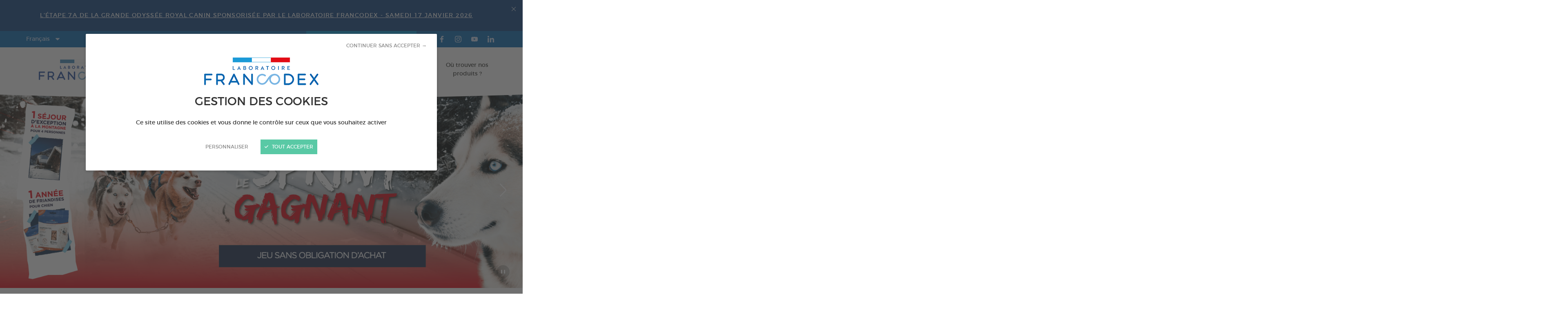

--- FILE ---
content_type: text/html; charset=UTF-8
request_url: https://www.francodex.com/accueil
body_size: 17052
content:

<!DOCTYPE html>
<html lang="fr">
    <head>
        <meta charset="UTF-8" />
<meta http-equiv="X-UA-Compatible" content="IE=edge" />
<meta name="viewport" content="initial-scale=1.0, width=device-width" />
<meta name="description" content="Depuis 1985, Laboratoire Francodex propose des produits d&eacute;di&eacute;s &agrave; la sant&eacute; et au bien-&ecirc;tre de l&rsquo;animal de compagnie. Francodex est innovateur sur de nombreux produits d&rsquo;hygi&egrave;ne et de soins pour Chiens, Chats, Poissons d&rsquo;ornement, Oiseaux, Petits Mammif&egrave;res, Basse-Cour et Reptiles." />
<meta name="robots" content="all" />
<meta property="og:description" content="Depuis 1985, Laboratoire Francodex propose des produits d&eacute;di&eacute;s &agrave; la sant&eacute; et au bien-&ecirc;tre de l&rsquo;animal de compagnie. Francodex est innovateur sur de nombreux produits d&rsquo;hygi&egrave;ne et de soins pour Chiens, Chats, Poissons d&rsquo;ornement, Oiseaux, Petits Mammif&egrave;res, Basse-Cour et Reptiles." />
<meta property="og:locale" content="fr" />
<meta property="og:type" content="website" />
<meta property="og:title" content="Laboratoire Francodex - Le Sp&eacute;cialiste de la Sant&eacute; Animale" />
<meta property="og:url" content="https://www.francodex.com/accueil" />
<meta property="og:site_name" content="Francodex" />

        <title>Laboratoire Francodex - Le Spécialiste de la Santé Animale</title>

        <link rel="shortcut icon" type="image/x-icon" href="/favicon.ico"/>
        <link rel="apple-touch-icon" href="/apple-touch-icon.png"/>
        
        <link rel="preload" href="/fonts/montserrat-regular-webfont.woff2" as="font" type="font/woff2" crossorigin />
        <link rel="preload" href="/fonts/lato-semibold-webfont.woff2" as="font" type="font/woff2" crossorigin />

                    <link rel="stylesheet" type="text/css" href="/css/style.css?20251105" />
            <link rel="stylesheet" type="text/css" href="/css/magnific-popup.css?201909" />
        
                        <script>var when,loaded;!function(){var a={};when=function(l,e){a[l]||(a[l]={items:[],args:[],loaded:!1}),a[l].loaded?e.apply(null,a[l].args):a[l].items.push(e)},loaded=function(l){a[l]||(a[l]={items:[],args:[],loaded:!1}),a[l].args=[].slice.call(arguments,1);for(var e=a[l].items.length;e--;)a[l].items.pop().apply(null,a[l].args);a[l].loaded=!0}}();</script>
            <script src="/js/jquery-3.4.1.min.js" async onload="loaded('jQuery', jQuery)"></script>
            <script src="/js/global.js?2025" async></script>
            <script src="/js/tarteaucitron/tarteaucitron.min.js" async onload="loaded('tarteaucitron')"></script>
            <script src="/bundles/bazingajstranslation/js/translator.min.js" async onload="loaded('translator')"></script>
            <script>when("translator",function(){var n=document.createElement("script");n.src="https://www.francodex.com/translations/front",n.async=!0,n.onload=function(){loaded("translation_js")},document.head.appendChild(n)});</script>
            <script>var tarteaucitronForceLanguage = "fr";</script>
            <script>when("tarteaucitron",function(){tarteaucitron.init({cdn:"/js/tarteaucitron/",useMinifiedJS: !0,privacyUrl:"",hashtag:"#tarteaucitron",cookieName:"tartaucitron",orientation:"bottom",bodyPosition: "top",showAlertSmall:!1,showIcon: !1,cookieslist:!1,adblocker:!1,AcceptAllCta:!0,DenyAllCta: !0,highPrivacy:!0,handleBrowserDNTRequest:!1,removeCredit:!0,moreInfoLink:!1,mandatory: false}),(tarteaucitron.job=tarteaucitron.job||[]).push("youtube"),(tarteaucitron.job=tarteaucitron.job||[]).push("vimeo"),(tarteaucitron.job=tarteaucitron.job||[]).push("googlemaps")});</script>
                        <!-- Matomo -->
            <script>
                var _paq = window._paq = window._paq || [];
                /* tracker methods like "setCustomDimension" should be called before "trackPageView" */
                _paq.push(['trackPageView']);
                _paq.push(['enableLinkTracking']);
                (function() {
                    var u="https://matomo.ideveloppement.fr/";
                    _paq.push(['setTrackerUrl', u+'matomo.php']);
                    _paq.push(['setSiteId', '11']);
                    _paq.push(['HeatmapSessionRecording::disable']);
                    var d=document, g=d.createElement('script'), s=d.getElementsByTagName('script')[0];
                    g.async=true; g.src=u+'matomo.js'; s.parentNode.insertBefore(g,s);
                })();
            </script>
            <!-- End Matomo Code -->
                        <script>when("jQuery",function(t){var e=document.createElement("script");e.src="/js/magnific-popup.min.js",e.async=!0,e.onload=function(){t.mfpHammerOpenCallback=function(){var e=this;if(e.st&&e.st.gallery&&e.st.gallery.enabled&&t.fn.hammer){var n=!1;this.wrap.hammer().bind("swipeleft",function(t){n=!0,setTimeout(function(){n=!1},10),e.next()}).bind("swiperight",function(t){n=!0,setTimeout(function(){n=!1},10),e.prev()}),this.wrap.on("dragstart",function(t){t.preventDefault()}),this.wrap.on("touchend",function(t){n&&t.preventDefault()})}},t.mfpHammerBeforeCloseCallback=function(){t.fn.hammer&&this.wrap.hammer().unbind("swipeleft").unbind("swiperight")},t.extend(!0,t.magnificPopup.defaults,{closeMarkup:'<button title="%title%" aria-label="%title%" type="button" class="mfp-close"><svg aria-hidden="true" version="1.1" xmlns="http://www.w3.org/2000/svg" width="32" height="32" viewBox="0 0 32 32">\n<path d="M17.912 16l11.473 11.473c0.528 0.528 0.528 1.384 0 1.912s-1.384 0.528-1.912 0l-11.473-11.473-11.473 11.473c-0.528 0.528-1.384 0.528-1.912 0s-0.528-1.384 0-1.912l11.473-11.473-11.473-11.473c-0.528-0.528-0.528-1.384 0-1.912s1.384-0.528 1.912 0l11.473 11.473 11.473-11.473c0.528-0.528 1.384-0.528 1.912 0s0.528 1.384 0 1.912l-11.473 11.473z"></path>\n</svg></button>',gallery:{arrowMarkup:'<button title="%title%" aria-label="%title%" type="button" class="mfp-arrow mfp-arrow-%dir%"><svg aria-hiddent="true" version="1.1" xmlns="http://www.w3.org/2000/svg" width="32" height="32" viewBox="0 0 32 32">\n<path d="M8.996 18.646l12.962 12.978c0.227 0.232 0.543 0.375 0.893 0.375 0.691 0 1.251-0.56 1.251-1.251 0-0.348-0.142-0.663-0.371-0.889l-12.967-12.979c-0.225-0.226-0.365-0.539-0.365-0.884s0.139-0.657 0.365-0.884l12.967-12.979c0.225-0.226 0.364-0.538 0.364-0.882 0-0.691-0.56-1.251-1.251-1.251-0.346 0-0.66 0.141-0.886 0.368l-0 0-12.962 12.977c-0.678 0.678-1.098 1.615-1.098 2.65s0.419 1.972 1.098 2.65v0z"></path>\n</svg></button>'},callbacks:{change:function(){var t=this;when("global",function(){t.content&&t.content.lazyImgs&&t.content.lazyImgs(!0)})},open:function(){t.mfpHammerOpenCallback.call(this)},beforeClose:function(){t.mfpHammerBeforeCloseCallback.call(this)}}}),loaded("mfp")},document.head.appendChild(e)}),when("mfp",function(){when("translation_js",function(){var t=document.createElement("script");t.src="/js/magnific-popup.ml.js",t.async=!0,document.head.appendChild(t)})});</script>
        
            <script src="/js/pest-control.js?201906" async></script>
        <script>when("jQuery",function(e){var n=document.createElement("script");n.src="/js/hammer.min.js",n.async=!0,n.onload=function(){loaded("hammer")},document.head.appendChild(n)}),when("jQuery",function(e){var n=document.createElement("script");n.src="/js/slideshow.js?2022",n.async=!0,n.onload=function(){loaded("slideshow")},document.head.appendChild(n)}),function(){var e=document.createElement("script");e.src="/js/responsive.js",e.async=!0,e.onload=function(){loaded("responsive")},document.head.appendChild(e)}();</script>

            </head>
        <body>
                <header class="header">
            <div class="header-outer">
                            <div class="wrapper">
                    <div class="header-inner">
                        <div class="logo">
                            <a href="https://www.francodex.com/">
                                <picture class="js-lazy-img">
                                    <source srcset="/img/pix.gif"
                                            data-srcset="/img/logo-francodex_209x50.png, /img/logo-francodex_418x100.png 2x"
                                            media="(min-width: 960px)"/>
                                    <img src="/img/pix.gif"
                                         data-src="/img/logo-francodex-w_120x30.png"
                                         data-srcset="/img/logo-francodex-w_240x60.png 2x"
                                         alt="Francodex"/>
                                </picture>
                            </a>
                        </div>

                    <nav class="quick-nav">
                        <a href="#content-main">Aller au contenu</a>
                    </nav>

                    <div class="header-mobile">
                        <a class="header-search-mobile" href="https://www.francodex.com/nos-produits" title="Rechercher un produit" aria-label="Rechercher un produit">
                            <svg version="1.1" xmlns="http://www.w3.org/2000/svg" width="32" height="32" viewBox="0 0 32 32" aria-hidden="true"> <path d="M24.036 12.019c0-6.637-5.381-12.018-12.018-12.018s-12.018 5.381-12.018 12.018c0 6.637 5.381 12.018 12.018 12.018v0c6.637 0 12.018-5.381 12.018-12.018v0zM12.018 21.032c-4.978 0-9.014-4.035-9.014-9.014s4.035-9.014 9.014-9.014c4.978 0 9.014 4.035 9.014 9.014v0c-0.007 4.975-4.038 9.006-9.013 9.012h-0.001zM31.167 26.92l-7.351-7.353c-1.113 1.716-2.532 3.136-4.192 4.216l-0.055 0.033 7.351 7.352c0.538 0.514 1.269 0.831 2.074 0.831 1.659 0 3.005-1.345 3.005-3.005 0-0.806-0.317-1.537-0.833-2.077l0.001 0.001z"></path> </svg>
                        </a>
                        <button type="button" class="main-nav-toggler" aria-controls="main-nav" aria-expanded="false" aria-label="Ouvrir / fermer le menu" title="Ouvrir / fermer le menu">
                            <svg version="1.1" xmlns="http://www.w3.org/2000/svg" width="32" height="32" viewBox="0 0 32 32" aria-hidden="true"> <path d="M1.334 2.667h29.332c0.736 0 1.333 0.597 1.333 1.333s-0.597 1.333-1.333 1.333v0h-29.332c-0.736 0-1.333-0.597-1.333-1.333s0.597-1.333 1.333-1.333v0zM1.334 14.666h29.332c0.736 0 1.333 0.597 1.333 1.333s-0.597 1.333-1.333 1.333v0h-29.332c-0.736 0-1.333-0.597-1.333-1.333s0.597-1.333 1.333-1.333v0zM1.334 26.666h29.332c0.736 0 1.333 0.597 1.333 1.333s-0.597 1.333-1.333 1.333v0h-29.332c-0.736 0-1.333-0.597-1.333-1.333s0.597-1.333 1.333-1.333v0z"></path> </svg>
                            <svg version="1.1" xmlns="http://www.w3.org/2000/svg" width="32" height="32" viewBox="0 0 32 32" aria-hidden="true" class="icon-alt"> <path d="M17.912 16l11.473 11.473c0.528 0.528 0.528 1.384 0 1.912s-1.384 0.528-1.912 0l-11.473-11.473-11.473 11.473c-0.528 0.528-1.384 0.528-1.912 0s-0.528-1.384 0-1.912l11.473-11.473-11.473-11.473c-0.528-0.528-0.528-1.384 0-1.912s1.384-0.528 1.912 0l11.473 11.473 11.473-11.473c0.528-0.528 1.384-0.528 1.912 0s0.528 1.384 0 1.912l-11.473 11.473z"></path> </svg>
                        </button>
                    </div>
                    

<div id="main-nav" class="main-nav">
    <nav class="main-nav-menu">
                        <ul>
                                            <li>
                                            <a href="https://www.francodex.com/notre-actualite">Actualité</a>
                    
                            
                </li>
                                            <li>
                                            <a href="https://www.francodex.com/nos-produits">Nos Produits</a>
                    
                            
                </li>
                                            <li>
                                            <a href="https://www.francodex.com/nos-conseils-veterinaires">Nos conseils vétérinaires</a>
                    
                            
                </li>
                                            <li>
                                            <a href="https://www.francodex.com/qui-sommes-nous">Qui sommes-nous ?</a>
                    
                            
                </li>
                                            <li>
                                            <a href="https://www.francodex.com/videotheque">Vidéothèque</a>
                    
                            
                </li>
                                            <li>
                                            <a href="https://www.francodex.com/ou-trouver-nos-produits">Où trouver nos produits ?</a>
                    
                            
                </li>
                    </ul>
    
    </nav>
    <div class="main-nav-additional">
        <div class="main-nav-additional-inner">
                

<div class="lang-switch">
    <label for="lang-switch-field" class="sr-only">Langues</label>
    <span class="select-like">
        <span aria-hidden="true">Français</span>
        <select id="lang-switch-field">
                                                                                                                  
              <option value="https://www.francodex.com/accueil" selected="selected">Français</option>
                                                                                                                  
              <option value="https://www.francodex.com/en/home">English</option>
                                                                                                                  
              <option value="https://www.francodex.com/pl/strona-glowna">Polski</option>
                                                                                                                  
              <option value="https://www.francodex.com/it/home-1">Italiano</option>
                                                                                                                  
              <option value="https://www.francodex.com/es/inicio">Español</option>
                  </select>
        <svg version="1.1" xmlns="http://www.w3.org/2000/svg" width="32" height="32" viewBox="0 0 32 32" aria-hidden="true"> <path d="M31.405 7.768c-0.352-0.355-0.839-0.575-1.378-0.575-0.009 0-0.019 0-0.028 0l0.001-0h-27.999c-0.006-0-0.013-0-0.020-0-0.542 0-1.033 0.222-1.386 0.581l-0 0c-0.366 0.346-0.594 0.834-0.594 1.376s0.228 1.030 0.593 1.375l0.001 0.001 13.996 13.699c0.36 0.359 0.857 0.581 1.406 0.581s1.046-0.222 1.406-0.581l-0 0 13.996-13.699c0.369-0.346 0.6-0.837 0.6-1.381 0-0.542-0.228-1.031-0.594-1.376l-0.001-0.001z"></path> </svg>
    </span>
</div>
<script>when("jQuery",function(){jQuery(function(){$(".lang-switch select").on("change",function(){window.location=this.value})})});</script>                <div class="main-nav-additional-end">
                    <div class="header-search" role="search">
                        
        <form name="search" method="get" action="/nos-produits" novalidate="novalidate">

            <div  class="form-row">
            <div  class="controls"><input type="text" id="search_keywords" name="search[keywords]" placeholder="Chercher un produit" /></div>
        
    </div>

<p class="form-submit">
    <button type="submit" aria-label="Rechercher" title="Rechercher"><svg version="1.1" xmlns="http://www.w3.org/2000/svg" width="32" height="32" viewBox="0 0 32 32" aria-hidden="true"> <path d="M24.036 12.019c0-6.637-5.381-12.018-12.018-12.018s-12.018 5.381-12.018 12.018c0 6.637 5.381 12.018 12.018 12.018v0c6.637 0 12.018-5.381 12.018-12.018v0zM12.018 21.032c-4.978 0-9.014-4.035-9.014-9.014s4.035-9.014 9.014-9.014c4.978 0 9.014 4.035 9.014 9.014v0c-0.007 4.975-4.038 9.006-9.013 9.012h-0.001zM31.167 26.92l-7.351-7.353c-1.113 1.716-2.532 3.136-4.192 4.216l-0.055 0.033 7.351 7.352c0.538 0.514 1.269 0.831 2.074 0.831 1.659 0 3.005-1.345 3.005-3.005 0-0.806-0.317-1.537-0.833-2.077l0.001 0.001z"></path> </svg></button>
</p>
</form>

                    </div>
                

    <nav class="header-social">
        <ul>
                                                                                <li>
                        <a class="icon-facebook-color" title="Facebook" href="https://fr-fr.facebook.com/LaboratoireFrancodex/" target="_blank" rel="noopener">
                            <svg version="1.1" xmlns="http://www.w3.org/2000/svg" width="32" height="32" viewBox="0 0 32 32" aria-label="Facebook"> <path d="M18.485 31.999v-14.6h4.9l0.74-5.688h-5.64v-3.628c0-1.648 0.46-2.77 2.82-2.77h3.010v-5.090c-1.272-0.142-2.746-0.222-4.239-0.222-0.053 0-0.106 0-0.159 0l0.008-0c-4.35 0-7.32 2.65-7.32 7.518v4.2h-4.92v5.68h4.92v14.6h5.88z"></path> </svg>
                        </a>
                    </li>
                                                                                                <li>
                        <a class="icon-instagram-color" title="Instagram" href="https://www.instagram.com/francodex_official/" target="_blank" rel="noopener">
                            <svg version="1.1" xmlns="http://www.w3.org/2000/svg" width="32" height="32" viewBox="0 0 32 32" aria-label="Instagram"> <path d="M16 2.885c4.267 0 4.777 0.016 6.466 0.091 1.069 0.014 2.087 0.215 3.029 0.572l-0.061-0.020c1.399 0.551 2.486 1.637 3.025 2.999l0.013 0.036c0.337 0.881 0.537 1.9 0.55 2.965l0 0.005c0.080 1.688 0.090 2.199 0.090 6.464s-0.010 4.778-0.090 6.465c-0.012 1.070-0.212 2.089-0.57 3.031l0.020-0.060c-0.552 1.399-1.639 2.485-3.002 3.023l-0.036 0.013c-0.881 0.337-1.899 0.538-2.962 0.552l-0.006 0c-1.689 0.076-2.199 0.092-6.466 0.092s-4.777-0.016-6.466-0.092c-1.069-0.014-2.087-0.215-3.029-0.572l0.061 0.020c-1.399-0.551-2.486-1.637-3.026-3l-0.013-0.036c-0.337-0.881-0.538-1.901-0.55-2.965l-0-0.005c-0.080-1.687-0.090-2.193-0.090-6.465s0.010-4.776 0.090-6.464c0.012-1.070 0.213-2.089 0.57-3.031l-0.020 0.061c0.552-1.398 1.639-2.484 3.002-3.022l0.036-0.013c0.881-0.337 1.899-0.538 2.962-0.552l0.006-0c1.689-0.075 2.199-0.091 6.466-0.091zM16 0.003c-4.347 0-4.887 0.018-6.596 0.095-1.404 0.030-2.736 0.3-3.968 0.772l0.081-0.027c-2.152 0.853-3.824 2.526-4.657 4.622l-0.019 0.056c-0.439 1.151-0.707 2.482-0.739 3.871l-0 0.014c-0.080 1.704-0.1 2.25-0.1 6.596s0.020 4.891 0.1 6.596c0.032 1.403 0.301 2.733 0.767 3.966l-0.027-0.082c0.853 2.152 2.525 3.825 4.621 4.659l0.056 0.019c1.152 0.445 2.484 0.715 3.875 0.744l0.012 0c1.709 0.077 2.249 0.095 6.596 0.095s4.887-0.018 6.596-0.095c1.404-0.029 2.736-0.3 3.968-0.772l-0.081 0.027c2.152-0.853 3.824-2.526 4.657-4.622l0.019-0.056c0.439-1.151 0.707-2.481 0.739-3.87l0-0.014c0.080-1.706 0.1-2.251 0.1-6.596s-0.020-4.889-0.1-6.596c-0.032-1.403-0.301-2.733-0.767-3.967l0.027 0.082c-0.853-2.152-2.525-3.825-4.621-4.658l-0.055-0.019c-1.152-0.444-2.484-0.715-3.875-0.744l-0.013-0c-1.709-0.076-2.249-0.095-6.596-0.095v0zM16 7.784c-4.537 0-8.215 3.678-8.215 8.215s3.678 8.215 8.215 8.215c4.537 0 8.215-3.678 8.215-8.215v0c0-0 0-0.001 0-0.001 0-4.536-3.677-8.214-8.214-8.214-0 0-0.001 0-0.001 0h0zM16 21.332c-2.943-0.002-5.329-2.389-5.329-5.333 0-2.945 2.387-5.333 5.333-5.333s5.332 2.387 5.333 5.331v0c-0.001 2.946-2.39 5.334-5.336 5.334-0 0-0.001 0-0.001 0h0zM26.463 7.46c0 0.001 0 0.003 0 0.004 0 1.062-0.861 1.924-1.924 1.924s-1.924-0.861-1.924-1.924c0-1.061 0.858-1.921 1.918-1.924h0c0.002 0 0.005 0 0.007 0 1.060 0 1.92 0.859 1.922 1.919v0z"></path> </svg>
                        </a>
                    </li>
                                                                                                <li>
                        <a class="icon-youtube-color" title="YouTube" href="https://www.youtube.com/channel/UCxNDETE6LR105nM-5jpwTIA" target="_blank" rel="noopener">
                            <svg version="1.1" xmlns="http://www.w3.org/2000/svg" width="32" height="32" viewBox="0 0 32 32" aria-label="YouTube"> <path d="M31.68 9.582c-0.162-1.211-0.613-2.293-1.283-3.205l0.014 0.019c-0.819-0.829-1.952-1.346-3.205-1.359l-0.002-0c-4.477-0.326-11.193-0.326-11.193-0.326h-0.020s-6.716 0-11.193 0.326c-1.256 0.015-2.388 0.532-3.208 1.359l-0 0c-0.656 0.893-1.107 1.975-1.265 3.15l-0.004 0.036c-0.189 1.544-0.305 3.348-0.32 5.176l-0 0.021v2.434c0.015 1.849 0.131 3.653 0.342 5.427l-0.022-0.231c0.162 1.21 0.614 2.292 1.283 3.204l-0.014-0.019c0.935 0.835 2.169 1.351 3.523 1.372l0.004 0c2.568 0.246 10.883 0.323 10.883 0.323s6.726-0.011 11.203-0.335c1.256-0.013 2.389-0.531 3.207-1.359l0-0c0.656-0.893 1.107-1.974 1.265-3.149l0.004-0.036c0.189-1.544 0.304-3.348 0.32-5.176l0-0.021v-2.437c-0.015-1.848-0.131-3.651-0.342-5.425l0.022 0.231zM12.702 20.162l-0.010-9.018 8.654 4.524z"></path> </svg>
                        </a>
                    </li>
                                                                                                <li>
                        <a class="icon-linkedin-color" title="LinkedIn" href="https://fr.linkedin.com/company/laboratoire-francodex" target="_blank" rel="noopener">
                            <svg version="1.1" xmlns="http://www.w3.org/2000/svg" width="32" height="32" viewBox="0 0 32 32" aria-label="LinkedIn"> <path d="M3.865 0.007c-0.004-0-0.009-0-0.014-0-2.127 0-3.85 1.724-3.85 3.85s1.724 3.851 3.85 3.851c2.126 0 3.85-1.723 3.85-3.849v-0c0-0.001 0-0.003 0-0.004 0-2.121-1.716-3.841-3.836-3.847h-0.001zM0.538 31.989h6.634v-21.367h-6.634v21.367zM24.047 10.096c-0.076-0.003-0.166-0.005-0.256-0.005-2.551 0-4.782 1.374-5.991 3.423l-0.018 0.032h-0.090v-2.924h-6.354v21.367h6.614v-10.565c0-2.786 0.53-5.487 3.976-5.487 3.407 0 3.447 3.188 3.447 5.666v10.391h6.624v-11.719c0-5.755-1.239-10.178-7.953-10.178z"></path> </svg>
                        </a>
                    </li>
                                    </ul>
    </nav>
                </div>
            </div>
    </div>
</div>
                    </div>
                </div>
                        </div>
                                                    <div class="top-banner js-top-banner">
                    <div class="wrapper">
                        <div class="top-banner-inner">
                                                            <div class="top-banner-text">
                                    <p style="text-align: center;"><a class="link-btn" href="/notre-actualite/la-grande-odyssee-un-defi-pour-les-mushers-et-leurs-chiens"><span style="color: #ffffff;"><u> L'&eacute;tape 7A de la Grande Odyss&eacute;e Royal Canin sponsoris&eacute;e par le Laboratoire Francodex - Samedi 17 Janvier 2026</u> </span></a></p>
                                </div>
                                                                                    <div class="top-banner-link">
                                

            
    
    
                            </div>
                                                        <button type="button" class="js-top-banner-close top-banner-close" title="Fermer le bandeau" aria-label="Fermer le bandeau"><svg version="1.1" xmlns="http://www.w3.org/2000/svg" width="32" height="32" viewBox="0 0 32 32" aria-hidden="true"> <path d="M17.912 16l11.473 11.473c0.528 0.528 0.528 1.384 0 1.912s-1.384 0.528-1.912 0l-11.473-11.473-11.473 11.473c-0.528 0.528-1.384 0.528-1.912 0s-0.528-1.384 0-1.912l11.473-11.473-11.473-11.473c-0.528-0.528-0.528-1.384 0-1.912s1.384-0.528 1.912 0l11.473 11.473 11.473-11.473c0.528-0.528 1.384-0.528 1.912 0s0.528 1.384 0 1.912l-11.473 11.473z"></path> </svg></button>
                            <script>
                                when("jQuery",function(n){n(".js-top-banner-close").on("click",function(){var e=new Date;e.setTime(e.getTime()+864e5);var o="; expires="+e.toGMTString();document.cookie="top-banner-closed=true"+o+"; path=/",n.initTopBanner()}),n.initTopBanner=function(){-1!==document.cookie.indexOf("top-banner-closed=")&&n(".js-top-banner").remove()},n.initTopBanner()});
                                // when('jQuery', function ($) {
                                //     $(".js-top-banner-close").on("click", function () {
                                //         var date = new Date();
                                //         date.setTime(date.getTime()+(24*60*60*1000));
                                //         var expires = "; expires="+date.toGMTString();
                                //         document.cookie = "top-banner-closed=true"+expires+"; path=/";
                                //         $.initTopBanner();
                                //     });
                                //     $.initTopBanner = function (){
                                //         if (document.cookie.indexOf('top-banner-closed=') !== -1){
                                //             $('.js-top-banner').remove();
                                //         }
                                //     }
                                //     $.initTopBanner();
                                // });
                            </script>
                        </div>
                    </div>
                </div>
                    </header>

        <main id="content-main" class="content-main">
                                                      <div class="page-sections">
                <div class="page-section home-top-section">
                    <div class="home-top-slideshow js-slideshow js-lazy-img" data-autoplay="1">
        <div class="wrap">
            <ul>
                                    <li>
                        <article class="home-top-slideshow-item">                                <a href="https://www.francodex.com/jeux-concours">
                                                                            <div class="img img-cover bg-img">
                                                                                                                                    <picture>
                                                <source srcset="/img/pix.gif"
                                                        data-srcset="https://www.francodex.com/media/cache/home_top_slideshow_desktop_1600x600_up/uploads/files/Accueil/concours_LGO/LGO2026bis.png, https://www.francodex.com/media/cache/home_top_slideshow_desktop_3200x1200_up/uploads/files/Accueil/concours_LGO/LGO2026bis.png 2x"
                                                        media="(min-width: 1200px)"/>
                                                <source srcset="/img/pix.gif"
                                                        data-srcset="https://www.francodex.com/media/cache/home_top_slideshow_desktop_1200x450_up/uploads/files/Accueil/concours_LGO/LGO2026bis.png, https://www.francodex.com/media/cache/home_top_slideshow_desktop_2400x900_up/uploads/files/Accueil/concours_LGO/LGO2026bis.png 2x"
                                                        media="(min-width: 960px)"/>
                                                <source srcset="/img/pix.gif"
                                                        data-srcset="https://www.francodex.com/media/cache/home_top_slideshow_desktop_960x360_up/uploads/files/Accueil/concours_LGO/LGO2026bis.png, https://www.francodex.com/media/cache/home_top_slideshow_desktop_1920x720_up/uploads/files/Accueil/concours_LGO/LGO2026bis.png 2x"
                                                        media="(min-width: 640px)"/>
                                                <img role="presentation" src="/img/pix.gif"
                                                     data-src="https://www.francodex.com/media/cache/home_top_slideshow_mobile_640x712_up/uploads/files/Accueil/concours_LGO/LGO_mobile.[1].png"
                                                     data-srcset="https://www.francodex.com/media/cache/home_top_slideshow_mobile_1280x1424_up/uploads/files/Accueil/concours_LGO/LGO_mobile.[1].png 2x"
                                                     alt=""/>
                                            </picture>
                                        </div>
                                                                    </a>
                                                    </article>
                    </li>
                                    <li>
                        <article class="home-top-slideshow-item">                                <a href="https://www.francodex.com/notre-actualite/aliments-complementaires-ampoules-chien-chat">
                                                                            <div class="img img-cover bg-img">
                                                                                                                                    <picture>
                                                <source srcset="/img/pix.gif"
                                                        data-srcset="https://www.francodex.com/media/cache/home_top_slideshow_desktop_1600x600_up/uploads/files/Accueil/Produits/ampoules_desktop.png, https://www.francodex.com/media/cache/home_top_slideshow_desktop_3200x1200_up/uploads/files/Accueil/Produits/ampoules_desktop.png 2x"
                                                        media="(min-width: 1200px)"/>
                                                <source srcset="/img/pix.gif"
                                                        data-srcset="https://www.francodex.com/media/cache/home_top_slideshow_desktop_1200x450_up/uploads/files/Accueil/Produits/ampoules_desktop.png, https://www.francodex.com/media/cache/home_top_slideshow_desktop_2400x900_up/uploads/files/Accueil/Produits/ampoules_desktop.png 2x"
                                                        media="(min-width: 960px)"/>
                                                <source srcset="/img/pix.gif"
                                                        data-srcset="https://www.francodex.com/media/cache/home_top_slideshow_desktop_960x360_up/uploads/files/Accueil/Produits/ampoules_desktop.png, https://www.francodex.com/media/cache/home_top_slideshow_desktop_1920x720_up/uploads/files/Accueil/Produits/ampoules_desktop.png 2x"
                                                        media="(min-width: 640px)"/>
                                                <img role="presentation" src="/img/pix.gif"
                                                     data-src="https://www.francodex.com/media/cache/home_top_slideshow_mobile_640x712_up/uploads/files/Accueil/Produits/ampoules_mobile.png"
                                                     data-srcset="https://www.francodex.com/media/cache/home_top_slideshow_mobile_1280x1424_up/uploads/files/Accueil/Produits/ampoules_mobile.png 2x"
                                                     alt=""/>
                                            </picture>
                                        </div>
                                                                    </a>
                                                    </article>
                    </li>
                                    <li>
                        <article class="home-top-slideshow-item">                                <a href="https://www.francodex.com/qui-sommes-nous">
                                                                            <div class="img img-cover bg-img">
                                                                                                                                    <picture>
                                                <source srcset="/img/pix.gif"
                                                        data-srcset="https://www.francodex.com/media/cache/home_top_slideshow_desktop_1600x600_up/uploads/files/Accueil/Caroussel_France/Le_specialiste_de_la_sante_animale-100.jpg, https://www.francodex.com/media/cache/home_top_slideshow_desktop_3200x1200_up/uploads/files/Accueil/Caroussel_France/Le_specialiste_de_la_sante_animale-100.jpg 2x"
                                                        media="(min-width: 1200px)"/>
                                                <source srcset="/img/pix.gif"
                                                        data-srcset="https://www.francodex.com/media/cache/home_top_slideshow_desktop_1200x450_up/uploads/files/Accueil/Caroussel_France/Le_specialiste_de_la_sante_animale-100.jpg, https://www.francodex.com/media/cache/home_top_slideshow_desktop_2400x900_up/uploads/files/Accueil/Caroussel_France/Le_specialiste_de_la_sante_animale-100.jpg 2x"
                                                        media="(min-width: 960px)"/>
                                                <source srcset="/img/pix.gif"
                                                        data-srcset="https://www.francodex.com/media/cache/home_top_slideshow_desktop_960x360_up/uploads/files/Accueil/Caroussel_France/Le_specialiste_de_la_sante_animale-100.jpg, https://www.francodex.com/media/cache/home_top_slideshow_desktop_1920x720_up/uploads/files/Accueil/Caroussel_France/Le_specialiste_de_la_sante_animale-100.jpg 2x"
                                                        media="(min-width: 640px)"/>
                                                <img role="presentation" src="/img/pix.gif"
                                                     data-src="https://www.francodex.com/media/cache/home_top_slideshow_mobile_640x712_up/uploads/files/Accueil/Caroussel_France/Francais_Le_specialiste_de_la_sante_animale-100.jpg"
                                                     data-srcset="https://www.francodex.com/media/cache/home_top_slideshow_mobile_1280x1424_up/uploads/files/Accueil/Caroussel_France/Francais_Le_specialiste_de_la_sante_animale-100.jpg 2x"
                                                     alt=""/>
                                            </picture>
                                        </div>
                                                                    </a>
                                                    </article>
                    </li>
                            </ul>
        </div>
                    <div class="nav">
                <button type="button" class="play-pause">
                    <span class="play" aria-label="Play" title="Play"><svg version="1.1" xmlns="http://www.w3.org/2000/svg" width="32" height="32" viewBox="0 0 32 32" aria-hidden="true"> <path d="M3.728 31.999l-1.12-31.998 29.392 16.969z"></path> </svg></span>
                    <span class="pause" aria-label="Pause"
                          title="Pause"><svg version="1.1" xmlns="http://www.w3.org/2000/svg" width="32" height="32" viewBox="0 0 32 32" aria-hidden="true"> <path d="M0 1.601h9.6v28.799h-9.6v-28.799z"></path> <path d="M22.399 1.601h9.6v28.799h-9.6v-28.799z"></path> </svg></span>
                </button>
                <button type="button" class="prev" aria-label="Précédent" title="Précédent">
                    <svg version="1.1" xmlns="http://www.w3.org/2000/svg" width="32" height="32" viewBox="0 0 32 32" aria-hidden="true"> <path d="M8.996 18.646l12.962 12.978c0.227 0.232 0.543 0.375 0.893 0.375 0.691 0 1.251-0.56 1.251-1.251 0-0.348-0.142-0.663-0.371-0.889l-12.967-12.979c-0.225-0.226-0.365-0.539-0.365-0.884s0.139-0.657 0.365-0.884l12.967-12.979c0.225-0.226 0.364-0.538 0.364-0.882 0-0.691-0.56-1.251-1.251-1.251-0.346 0-0.66 0.141-0.886 0.368l-0 0-12.962 12.977c-0.678 0.678-1.098 1.615-1.098 2.65s0.419 1.972 1.098 2.65v0z"></path> </svg>
                </button>
                <button type="button" class="next" aria-label="Suivant" title="Suivant">
                    <svg version="1.1" xmlns="http://www.w3.org/2000/svg" width="32" height="32" viewBox="0 0 32 32" aria-hidden="true"> <path d="M23.004 18.646l-12.962 12.978c-0.227 0.232-0.543 0.375-0.893 0.375-0.691 0-1.251-0.56-1.251-1.251 0-0.348 0.142-0.663 0.371-0.889l12.967-12.979c0.225-0.226 0.365-0.539 0.365-0.884s-0.139-0.657-0.365-0.884l-12.967-12.979c-0.225-0.226-0.364-0.538-0.364-0.882 0-0.691 0.56-1.251 1.251-1.251 0.346 0 0.66 0.141 0.886 0.368l0 0 12.962 12.977c0.678 0.678 1.098 1.615 1.098 2.65s-0.419 1.972-1.098 2.65v0z"></path> </svg>
                </button>
            </div>
            </div>
            </div>
            <div class="page-section page-section-white">
            <div class="wrapper">
                <div class="cols cms-disposition-full">
                                                                <div class="col">
                            <div class="home-img-text">
                    <h1 class="home-img-text-title">Spécialiste de la Santé Animale | Produits d&#039;hygiène et de soin pour animaux de compagnie</h1>
                <div class="cols cols-flex cols-valign-middle cols-reverse">
        <div class="col col-desktop-6">
                                    <div class="h2-decorated">
                        <h2>À propos du Laboratoire Francodex</h2>
                    </div>
                                                    <p>Spécialiste de la Santé Animale depuis 1985, nous proposons des produits d’hygiène et de santé animale efficaces et fiables conçus pour répondre à tous les besoins des animaux de compagnie dans le respect de leur bien-être.<br />
<br />
Dans une dynamique d’innovation constante, nos produits sont développés en s’appuyant sur une collaboration poussée avec des vétérinaires expérimentés et dans une démarche d’éco-conception afin de réduire notre empreinte environnementale.<br />
<br />
Retrouvez nos produits dans les animaleries, jardineries et grandes surfaces de bricolage.</p>
                                                    <p class="btns btns-margin">
                        <a href="https://www.francodex.com/qui-sommes-nous" class="btn">En savoir plus</a>
                    </p>
                            </div>
                            <div class="col col-tablet-6 col-tablet-push-right-3 col-desktop-6 col-desktop-push-right-0 col-large-5 col-large-push-right-1">
                    <p>
                                            <img class="img-block js-lazy-img" src="/img/pix.gif"
                             data-src="https://www.francodex.com/media/cache/home_img_444_up/uploads/files/AdobeStock_179911244.jpg"
                             data-srcset="
                            https://www.francodex.com/media/cache/home_img_1168_up/uploads/files/AdobeStock_179911244.jpg 1168w,
                            https://www.francodex.com/media/cache/home_img_932_up/uploads/files/AdobeStock_179911244.jpg 932w,
                            https://www.francodex.com/media/cache/home_img_888_up/uploads/files/AdobeStock_179911244.jpg 888w,
                            https://www.francodex.com/media/cache/home_img_584_up/uploads/files/AdobeStock_179911244.jpg 584w,
                            https://www.francodex.com/media/cache/home_img_466_up/uploads/files/AdobeStock_179911244.jpg 466w,
                            https://www.francodex.com/media/cache/home_img_444_up/uploads/files/AdobeStock_179911244.jpg 444w"
                             data-sizes="
                        (min-width: 1200px) 466px,
                        (min-width: 960px) 444px,
                        (min-width: 640px) calc((100vw - 28px * 3) / 2),
                        calc(100vw - 28px * 2)"
                             alt=""/>
                    </p>
                </div>
                    </div>
    </div>
                        </div>
                                    </div>
            </div>
        </div>
                <div class="page-section page-section-greyblue page-section-curve-top-white">
        <div class="wrapper">
            <div class="cols cms-disposition-full">
                <div class="col">
                                            <div class="h2-decorated h2-decorated-center">
                            <h2 class="text-center">NOS CONSEILS VÉTÉRINAIRES</h2>
                        </div>
                                        <div class="advices-list articles-list articles-list-center">
                        <ul>
                                                            <li>
                                    <article class="advices-list-item articles-list-item">
                                        <a href="https://www.francodex.com/nos-conseils-veterinaires/tout-savoir-sur-le-chat-sauvage-et-son-identification">
                                            <div class="img-container">
                                                <div class="img img-cover">
                                                                                                        <img role="presentation" class="js-lazy-img" src="/img/pix.gif"
                                                         data-src="https://www.francodex.com/media/cache/articles_item_288x172_up/uploads/advice/landscape/68d65da390661160052362.png"
                                                         data-srcset="
                                            https://www.francodex.com/media/cache/articles_item_1168x700_up/uploads/advice/landscape/68d65da390661160052362.png 1168w,
                                            https://www.francodex.com/media/cache/articles_item_876x524_up/uploads/advice/landscape/68d65da390661160052362.png 876w,
                                            https://www.francodex.com/media/cache/articles_item_736x440_up/uploads/advice/landscape/68d65da390661160052362.png 736w,
                                            https://www.francodex.com/media/cache/articles_item_584x350_up/uploads/advice/landscape/68d65da390661160052362.png 584w,
                                            https://www.francodex.com/media/cache/articles_item_576x344_up/uploads/advice/landscape/68d65da390661160052362.png 576w,
                                            https://www.francodex.com/media/cache/articles_item_438x262_up/uploads/advice/landscape/68d65da390661160052362.png 438w,
                                            https://www.francodex.com/media/cache/articles_item_368x220_up/uploads/advice/landscape/68d65da390661160052362.png 368w,
                                            https://www.francodex.com/media/cache/articles_item_288x172_up/uploads/advice/landscape/68d65da390661160052362.png 288w
                                         "
                                                         data-sizes="
                                            (min-width: 1200px) 368px,
                                            (min-width: 960px) 288px,
                                            (min-width: 640px) calc((100vw - 28px * 3) / 2),
                                            calc(100vw - 28px * 2)
                                         "
                                                         alt="" />
                                                </div>
                                            </div>
                                            <p class="metadata">
                                <span class="tags">
                                                                            <span class="tag">Chats - Comportement</span>
                                                                            <span class="tag">Chats - Santé</span>
                                                                    </span>
                                            </p>
                                            <h2 class="title h4">Tout savoir sur le chat sauvage et son identification</h2>
                                        </a>
                                    </article>
                                </li>
                                                            <li>
                                    <article class="advices-list-item articles-list-item">
                                        <a href="https://www.francodex.com/nos-conseils-veterinaires/mon-chat-detruit-mes-plantes-et-mon-exterieur">
                                            <div class="img-container">
                                                <div class="img img-cover">
                                                                                                        <img role="presentation" class="js-lazy-img" src="/img/pix.gif"
                                                         data-src="https://www.francodex.com/media/cache/articles_item_288x172_up/uploads/advice/landscape/68932112ba2d8040905101.png"
                                                         data-srcset="
                                            https://www.francodex.com/media/cache/articles_item_1168x700_up/uploads/advice/landscape/68932112ba2d8040905101.png 1168w,
                                            https://www.francodex.com/media/cache/articles_item_876x524_up/uploads/advice/landscape/68932112ba2d8040905101.png 876w,
                                            https://www.francodex.com/media/cache/articles_item_736x440_up/uploads/advice/landscape/68932112ba2d8040905101.png 736w,
                                            https://www.francodex.com/media/cache/articles_item_584x350_up/uploads/advice/landscape/68932112ba2d8040905101.png 584w,
                                            https://www.francodex.com/media/cache/articles_item_576x344_up/uploads/advice/landscape/68932112ba2d8040905101.png 576w,
                                            https://www.francodex.com/media/cache/articles_item_438x262_up/uploads/advice/landscape/68932112ba2d8040905101.png 438w,
                                            https://www.francodex.com/media/cache/articles_item_368x220_up/uploads/advice/landscape/68932112ba2d8040905101.png 368w,
                                            https://www.francodex.com/media/cache/articles_item_288x172_up/uploads/advice/landscape/68932112ba2d8040905101.png 288w
                                         "
                                                         data-sizes="
                                            (min-width: 1200px) 368px,
                                            (min-width: 960px) 288px,
                                            (min-width: 640px) calc((100vw - 28px * 3) / 2),
                                            calc(100vw - 28px * 2)
                                         "
                                                         alt="" />
                                                </div>
                                            </div>
                                            <p class="metadata">
                                <span class="tags">
                                                                            <span class="tag">Chats - Comportement</span>
                                                                    </span>
                                            </p>
                                            <h2 class="title h4">Mon chat détruit mes plantes et mon extérieur : pourquoi et comment y remédier durablement ?</h2>
                                        </a>
                                    </article>
                                </li>
                                                            <li>
                                    <article class="advices-list-item articles-list-item">
                                        <a href="https://www.francodex.com/nos-conseils-veterinaires/infection-dents-chien">
                                            <div class="img-container">
                                                <div class="img img-cover">
                                                                                                        <img role="presentation" class="js-lazy-img" src="/img/pix.gif"
                                                         data-src="https://www.francodex.com/media/cache/articles_item_288x172_up/uploads/advice/landscape/6878c7c09b204041303381.png"
                                                         data-srcset="
                                            https://www.francodex.com/media/cache/articles_item_1168x700_up/uploads/advice/landscape/6878c7c09b204041303381.png 1168w,
                                            https://www.francodex.com/media/cache/articles_item_876x524_up/uploads/advice/landscape/6878c7c09b204041303381.png 876w,
                                            https://www.francodex.com/media/cache/articles_item_736x440_up/uploads/advice/landscape/6878c7c09b204041303381.png 736w,
                                            https://www.francodex.com/media/cache/articles_item_584x350_up/uploads/advice/landscape/6878c7c09b204041303381.png 584w,
                                            https://www.francodex.com/media/cache/articles_item_576x344_up/uploads/advice/landscape/6878c7c09b204041303381.png 576w,
                                            https://www.francodex.com/media/cache/articles_item_438x262_up/uploads/advice/landscape/6878c7c09b204041303381.png 438w,
                                            https://www.francodex.com/media/cache/articles_item_368x220_up/uploads/advice/landscape/6878c7c09b204041303381.png 368w,
                                            https://www.francodex.com/media/cache/articles_item_288x172_up/uploads/advice/landscape/6878c7c09b204041303381.png 288w
                                         "
                                                         data-sizes="
                                            (min-width: 1200px) 368px,
                                            (min-width: 960px) 288px,
                                            (min-width: 640px) calc((100vw - 28px * 3) / 2),
                                            calc(100vw - 28px * 2)
                                         "
                                                         alt="" />
                                                </div>
                                            </div>
                                            <p class="metadata">
                                <span class="tags">
                                                                            <span class="tag">Chiens - Santé</span>
                                                                    </span>
                                            </p>
                                            <h2 class="title h4">Infection dentaire chez le chien : symptômes, maladies fréquentes et solutions</h2>
                                        </a>
                                    </article>
                                </li>
                                                    </ul>
                    </div>
                    <p class="btns btns-margin btns-center">
                        <a href="https://www.francodex.com/nos-conseils-veterinaires" class="btn">Consulter tous nos conseils</a>
                    </p>
                </div>
            </div>
        </div>
    </div>
            <div class="page-section page-section-lblue home-pest-control-section">
            <div class="wrapper">
            <div class="cols cms-disposition-full">
                                                    <div class="col">
                        <div id="module-antiparasitaire" class="pest-control-container">
    <div class="pest-control-form-container">
        <div class="pest-control-form-inner">
            <h2 class="pest-control-title">QUEL ANTIPARASITAIRE CHOISIR ?</h2>
                            <div class="home-pest-control-decoration-left img img-contain">
                                        <img role="presentation" class="js-lazy-img" src="/img/pix.gif"
                         data-src="https://www.francodex.com/media/cache/home_pest_control_decoration_544x580_inset_up/uploads/files/Accueil/ex_home-pest-control_original.png"
                         data-srcset="https://www.francodex.com/media/cache/home_pest_control_decoration_1088x1160_inset_up/uploads/files/Accueil/ex_home-pest-control_original.png 2x"
                         alt=""/>
                </div>
                        <div class="form">
                        <form name="pest_control" method="post" data-action="https://www.francodex.com/admin/ajax-pest-controls?linkback=/accueil" novalidate="novalidate">

                <div class="pest-control-slideshow">
                    <div class="wrap">
                        <div class="pest-control-panels">
                            <div class="pest-control-panel pest-control-race">
                                    <div  role="group" aria-labelledby="pest_control_race-label" class="form-row">
                        
        <span class="control-label" id="pest_control_race-label">
        <span>Avez-vous un chien ou un chat ?</span>        </span>
        <div id="pest_control_race" class="radios controls checkrads">                        <div class="field checkrad radio">
            <input type="radio" id="pest_control_race_0" name="pest_control[race]" value="dog" />                    <label for="pest_control_race_0">
                        <span class="img img-contain">
                            <img role="presentation" class="js-lazy-img" src="/img/pix.gif"
                                                                                                     data-src="/img/icon-pest-control-race-dog_80x80.png"
                                    data-srcset="/img/icon-pest-control-race-dog_160x160.png 2x"
                                    alt="" />
                                                        </span>
                        <span class="text">Chien</span>
                        <span class="tick"><svg version="1.1" xmlns="http://www.w3.org/2000/svg" width="32" height="32" viewBox="0 0 32 32" aria-hidden="true"> <path d="M31.457 7.594l-3.388-3.385c-0.329-0.329-0.785-0.533-1.287-0.533s-0.958 0.204-1.287 0.533l-13.465 13.461-5.531-5.529c-0.33-0.329-0.785-0.533-1.287-0.533s-0.958 0.204-1.287 0.533l-3.388 3.389c-0.331 0.328-0.536 0.783-0.536 1.286s0.205 0.958 0.536 1.286l9.362 9.355c0.535 0.536 1.275 0.867 2.092 0.867 0.813 0 1.55-0.328 2.085-0.86l-0 0c4.287-4.248 13.896-13.824 17.382-17.293 0.335-0.327 0.543-0.784 0.543-1.289s-0.208-0.961-0.542-1.288l-0-0z"></path> </svg></span>
                    </label>
                            </div>
                                <div class="field checkrad radio">
            <input type="radio" id="pest_control_race_1" name="pest_control[race]" value="cat" />                    <label for="pest_control_race_1">
                        <span class="img img-contain">
                            <img role="presentation" class="js-lazy-img" src="/img/pix.gif"
                                                                                                     data-src="/img/icon-pest-control-race-cat_80x80.png"
                                    data-srcset="/img/icon-pest-control-race-cat_160x160.png 2x"
                                    alt="" />
                                                        </span>
                        <span class="text">Chat</span>
                        <span class="tick"><svg version="1.1" xmlns="http://www.w3.org/2000/svg" width="32" height="32" viewBox="0 0 32 32" aria-hidden="true"> <path d="M31.457 7.594l-3.388-3.385c-0.329-0.329-0.785-0.533-1.287-0.533s-0.958 0.204-1.287 0.533l-13.465 13.461-5.531-5.529c-0.33-0.329-0.785-0.533-1.287-0.533s-0.958 0.204-1.287 0.533l-3.388 3.389c-0.331 0.328-0.536 0.783-0.536 1.286s0.205 0.958 0.536 1.286l9.362 9.355c0.535 0.536 1.275 0.867 2.092 0.867 0.813 0 1.55-0.328 2.085-0.86l-0 0c4.287-4.248 13.896-13.824 17.382-17.293 0.335-0.327 0.543-0.784 0.543-1.289s-0.208-0.961-0.542-1.288l-0-0z"></path> </svg></span>
                    </label>
                            </div>
        </div>
        <script>
        when('jQuery', function ($) {
            var p,
                main_field = $('#pest_control_race').parents('.form-row').eq(0);
                        
        });
    </script>
</div>
                                       <p class="btns btns-center">
                                        <button type="button" class="btn next">
                    Suivant
                    <svg version="1.1" xmlns="http://www.w3.org/2000/svg" width="32" height="32" viewBox="0 0 32 32" aria-hidden="true" class="icon-pos-right"> <path d="M23.004 18.646l-12.962 12.978c-0.227 0.232-0.543 0.375-0.893 0.375-0.691 0-1.251-0.56-1.251-1.251 0-0.348 0.142-0.663 0.371-0.889l12.967-12.979c0.225-0.226 0.365-0.539 0.365-0.884s-0.139-0.657-0.365-0.884l-12.967-12.979c-0.225-0.226-0.364-0.538-0.364-0.882 0-0.691 0.56-1.251 1.251-1.251 0.346 0 0.66 0.141 0.886 0.368l0 0 12.962 12.977c0.678 0.678 1.098 1.615 1.098 2.65s-0.419 1.972-1.098 2.65v0z"></path> </svg>
                </button>
                    </p>
    
                            </div>
                            <div class="pest-control-panel">
                                    <div  role="group" aria-labelledby="pest_control_problem-label" class="form-row">
                        
        <span class="control-label" id="pest_control_problem-label">
        <span>Contre quels parasites voulez-vous lutter ?</span>        </span>
        <div id="pest_control_problem" class="radios pest-control-cols-3 controls checkrads">                        <div class="field checkrad radio pest-control-checkrad-horizontal pest-control-checkrad-flex">
            <input type="radio" id="pest_control_problem_0" name="pest_control[problem]" value="fleas" />                    <label for="pest_control_problem_0">
                        <span class="img img-contain">
                            <img role="presentation" class="js-lazy-img" src="/img/pix.gif"
                                                                                                      data-src="/img/icon-pest-control-problem-fleas_50x50.png"
                                     data-srcset="/img/icon-pest-control-problem-fleas_100x100.png 2x"
                                     alt="" />
                                                        </span>
                        <span class="text">Puces</span>
                        <span class="tick"><svg version="1.1" xmlns="http://www.w3.org/2000/svg" width="32" height="32" viewBox="0 0 32 32" aria-hidden="true"> <path d="M31.457 7.594l-3.388-3.385c-0.329-0.329-0.785-0.533-1.287-0.533s-0.958 0.204-1.287 0.533l-13.465 13.461-5.531-5.529c-0.33-0.329-0.785-0.533-1.287-0.533s-0.958 0.204-1.287 0.533l-3.388 3.389c-0.331 0.328-0.536 0.783-0.536 1.286s0.205 0.958 0.536 1.286l9.362 9.355c0.535 0.536 1.275 0.867 2.092 0.867 0.813 0 1.55-0.328 2.085-0.86l-0 0c4.287-4.248 13.896-13.824 17.382-17.293 0.335-0.327 0.543-0.784 0.543-1.289s-0.208-0.961-0.542-1.288l-0-0z"></path> </svg></span>
                    </label>
                            </div>
                                <div class="field checkrad radio pest-control-checkrad-horizontal pest-control-checkrad-flex">
            <input type="radio" id="pest_control_problem_1" name="pest_control[problem]" value="ticks" />                    <label for="pest_control_problem_1">
                        <span class="img img-contain">
                            <img role="presentation" class="js-lazy-img" src="/img/pix.gif"
                                                                                                      data-src="/img/icon-pest-control-problem-ticks_50x50.png"
                                     data-srcset="/img/icon-pest-control-problem-ticks_100x100.png 2x"
                                     alt="" />
                                                        </span>
                        <span class="text">Tiques</span>
                        <span class="tick"><svg version="1.1" xmlns="http://www.w3.org/2000/svg" width="32" height="32" viewBox="0 0 32 32" aria-hidden="true"> <path d="M31.457 7.594l-3.388-3.385c-0.329-0.329-0.785-0.533-1.287-0.533s-0.958 0.204-1.287 0.533l-13.465 13.461-5.531-5.529c-0.33-0.329-0.785-0.533-1.287-0.533s-0.958 0.204-1.287 0.533l-3.388 3.389c-0.331 0.328-0.536 0.783-0.536 1.286s0.205 0.958 0.536 1.286l9.362 9.355c0.535 0.536 1.275 0.867 2.092 0.867 0.813 0 1.55-0.328 2.085-0.86l-0 0c4.287-4.248 13.896-13.824 17.382-17.293 0.335-0.327 0.543-0.784 0.543-1.289s-0.208-0.961-0.542-1.288l-0-0z"></path> </svg></span>
                    </label>
                            </div>
                                <div class="field checkrad radio pest-control-checkrad-horizontal pest-control-checkrad-flex">
            <input type="radio" id="pest_control_problem_2" name="pest_control[problem]" value="both" />                    <label for="pest_control_problem_2">
                        <span class="img img-contain">
                            <img role="presentation" class="js-lazy-img" src="/img/pix.gif"
                                                                                                      data-src="/img/icon-pest-control-problem-both_50x50.png"
                                     data-srcset="/img/icon-pest-control-problem-both_100x100.png 2x"
                                     alt="" />
                                                        </span>
                        <span class="text">Puces et tiques</span>
                        <span class="tick"><svg version="1.1" xmlns="http://www.w3.org/2000/svg" width="32" height="32" viewBox="0 0 32 32" aria-hidden="true"> <path d="M31.457 7.594l-3.388-3.385c-0.329-0.329-0.785-0.533-1.287-0.533s-0.958 0.204-1.287 0.533l-13.465 13.461-5.531-5.529c-0.33-0.329-0.785-0.533-1.287-0.533s-0.958 0.204-1.287 0.533l-3.388 3.389c-0.331 0.328-0.536 0.783-0.536 1.286s0.205 0.958 0.536 1.286l9.362 9.355c0.535 0.536 1.275 0.867 2.092 0.867 0.813 0 1.55-0.328 2.085-0.86l-0 0c4.287-4.248 13.896-13.824 17.382-17.293 0.335-0.327 0.543-0.784 0.543-1.289s-0.208-0.961-0.542-1.288l-0-0z"></path> </svg></span>
                    </label>
                            </div>
                                <div class="field checkrad radio pest-control-checkrad-horizontal pest-control-checkrad-flex">
            <input type="radio" id="pest_control_problem_3" name="pest_control[problem]" value="mosquitoesPhlebotomas" />                    <label for="pest_control_problem_3">
                        <span class="img img-contain">
                            <img role="presentation" class="js-lazy-img" src="/img/pix.gif"
                                                                                                      data-src="/img/icon-pest-control-problem-mosquitoesPhlebotomas_50x50.png"
                                     data-srcset="/img/icon-pest-control-problem-mosquitoesPhlebotomas_100x100.png 2x"
                                     alt="" />
                                                        </span>
                        <span class="text">Moustiques et Phlébotomes</span>
                        <span class="tick"><svg version="1.1" xmlns="http://www.w3.org/2000/svg" width="32" height="32" viewBox="0 0 32 32" aria-hidden="true"> <path d="M31.457 7.594l-3.388-3.385c-0.329-0.329-0.785-0.533-1.287-0.533s-0.958 0.204-1.287 0.533l-13.465 13.461-5.531-5.529c-0.33-0.329-0.785-0.533-1.287-0.533s-0.958 0.204-1.287 0.533l-3.388 3.389c-0.331 0.328-0.536 0.783-0.536 1.286s0.205 0.958 0.536 1.286l9.362 9.355c0.535 0.536 1.275 0.867 2.092 0.867 0.813 0 1.55-0.328 2.085-0.86l-0 0c4.287-4.248 13.896-13.824 17.382-17.293 0.335-0.327 0.543-0.784 0.543-1.289s-0.208-0.961-0.542-1.288l-0-0z"></path> </svg></span>
                    </label>
                            </div>
                                <div class="field checkrad radio pest-control-checkrad-horizontal pest-control-checkrad-flex">
            <input type="radio" id="pest_control_problem_4" name="pest_control[problem]" value="liceGrinders" />                    <label for="pest_control_problem_4">
                        <span class="img img-contain">
                            <img role="presentation" class="js-lazy-img" src="/img/pix.gif"
                                                                                                      data-src="/img/icon-pest-control-problem-liceGrinders_50x50.png"
                                     data-srcset="/img/icon-pest-control-problem-liceGrinders_100x100.png 2x"
                                     alt="" />
                                                        </span>
                        <span class="text">Poux broyeurs</span>
                        <span class="tick"><svg version="1.1" xmlns="http://www.w3.org/2000/svg" width="32" height="32" viewBox="0 0 32 32" aria-hidden="true"> <path d="M31.457 7.594l-3.388-3.385c-0.329-0.329-0.785-0.533-1.287-0.533s-0.958 0.204-1.287 0.533l-13.465 13.461-5.531-5.529c-0.33-0.329-0.785-0.533-1.287-0.533s-0.958 0.204-1.287 0.533l-3.388 3.389c-0.331 0.328-0.536 0.783-0.536 1.286s0.205 0.958 0.536 1.286l9.362 9.355c0.535 0.536 1.275 0.867 2.092 0.867 0.813 0 1.55-0.328 2.085-0.86l-0 0c4.287-4.248 13.896-13.824 17.382-17.293 0.335-0.327 0.543-0.784 0.543-1.289s-0.208-0.961-0.542-1.288l-0-0z"></path> </svg></span>
                    </label>
                            </div>
        </div>
        <script>
        when('jQuery', function ($) {
            var p,
                main_field = $('#pest_control_problem').parents('.form-row').eq(0);
                        
        });
    </script>
</div>
                                        <p class="btns btns-center">
                            <button type="button" class="btn prev">
                    <svg version="1.1" xmlns="http://www.w3.org/2000/svg" width="32" height="32" viewBox="0 0 32 32" aria-hidden="true" class="icon-pos-left"> <path d="M8.996 18.646l12.962 12.978c0.227 0.232 0.543 0.375 0.893 0.375 0.691 0 1.251-0.56 1.251-1.251 0-0.348-0.142-0.663-0.371-0.889l-12.967-12.979c-0.225-0.226-0.365-0.539-0.365-0.884s0.139-0.657 0.365-0.884l12.967-12.979c0.225-0.226 0.364-0.538 0.364-0.882 0-0.691-0.56-1.251-1.251-1.251-0.346 0-0.66 0.141-0.886 0.368l-0 0-12.962 12.977c-0.678 0.678-1.098 1.615-1.098 2.65s0.419 1.972 1.098 2.65v0z"></path> </svg>
                    Précedent
                </button>
                                        <button type="button" class="btn next">
                    Suivant
                    <svg version="1.1" xmlns="http://www.w3.org/2000/svg" width="32" height="32" viewBox="0 0 32 32" aria-hidden="true" class="icon-pos-right"> <path d="M23.004 18.646l-12.962 12.978c-0.227 0.232-0.543 0.375-0.893 0.375-0.691 0-1.251-0.56-1.251-1.251 0-0.348 0.142-0.663 0.371-0.889l12.967-12.979c0.225-0.226 0.365-0.539 0.365-0.884s-0.139-0.657-0.365-0.884l-12.967-12.979c-0.225-0.226-0.364-0.538-0.364-0.882 0-0.691 0.56-1.251 1.251-1.251 0.346 0 0.66 0.141 0.886 0.368l0 0 12.962 12.977c0.678 0.678 1.098 1.615 1.098 2.65s-0.419 1.972-1.098 2.65v0z"></path> </svg>
                </button>
                    </p>
    
                            </div>
                            <div class="pest-control-panel">
                                    <div  role="group" aria-labelledby="pest_control_purpose-label" class="form-row">
                        
        <span class="control-label" id="pest_control_purpose-label">
        <span>Ces parasites sont-ils déjà présents sur votre animal ?</span>        </span>
        <div id="pest_control_purpose" class="radios controls checkrads">                        <div class="field checkrad radio">
            <input type="radio" id="pest_control_purpose_0" name="pest_control[purpose]" value="cure" />                    <label for="pest_control_purpose_0">
                        <span class="img img-contain">
                            <img role="presentation" class="js-lazy-img" src="/img/pix.gif"
                                                                                                     data-src="/img/icon-pest-control-purpose-cure_80x80.png"
                                    data-srcset="/img/icon-pest-control-purpose-cure_160x160.png 2x"
                                    alt="" />
                                                        </span>
                        <span class="text">Déjà présents</span>
                        <span class="tick"><svg version="1.1" xmlns="http://www.w3.org/2000/svg" width="32" height="32" viewBox="0 0 32 32" aria-hidden="true"> <path d="M31.457 7.594l-3.388-3.385c-0.329-0.329-0.785-0.533-1.287-0.533s-0.958 0.204-1.287 0.533l-13.465 13.461-5.531-5.529c-0.33-0.329-0.785-0.533-1.287-0.533s-0.958 0.204-1.287 0.533l-3.388 3.389c-0.331 0.328-0.536 0.783-0.536 1.286s0.205 0.958 0.536 1.286l9.362 9.355c0.535 0.536 1.275 0.867 2.092 0.867 0.813 0 1.55-0.328 2.085-0.86l-0 0c4.287-4.248 13.896-13.824 17.382-17.293 0.335-0.327 0.543-0.784 0.543-1.289s-0.208-0.961-0.542-1.288l-0-0z"></path> </svg></span>
                    </label>
                            </div>
                                <div class="field checkrad radio">
            <input type="radio" id="pest_control_purpose_1" name="pest_control[purpose]" value="prevent" />                    <label for="pest_control_purpose_1">
                        <span class="img img-contain">
                            <img role="presentation" class="js-lazy-img" src="/img/pix.gif"
                                                                                                     data-src="/img/icon-pest-control-purpose-prevent_80x80.png"
                                    data-srcset="/img/icon-pest-control-purpose-prevent_160x160.png 2x"
                                    alt="" />
                                                        </span>
                        <span class="text">Pas encore présents</span>
                        <span class="tick"><svg version="1.1" xmlns="http://www.w3.org/2000/svg" width="32" height="32" viewBox="0 0 32 32" aria-hidden="true"> <path d="M31.457 7.594l-3.388-3.385c-0.329-0.329-0.785-0.533-1.287-0.533s-0.958 0.204-1.287 0.533l-13.465 13.461-5.531-5.529c-0.33-0.329-0.785-0.533-1.287-0.533s-0.958 0.204-1.287 0.533l-3.388 3.389c-0.331 0.328-0.536 0.783-0.536 1.286s0.205 0.958 0.536 1.286l9.362 9.355c0.535 0.536 1.275 0.867 2.092 0.867 0.813 0 1.55-0.328 2.085-0.86l-0 0c4.287-4.248 13.896-13.824 17.382-17.293 0.335-0.327 0.543-0.784 0.543-1.289s-0.208-0.961-0.542-1.288l-0-0z"></path> </svg></span>
                    </label>
                            </div>
        </div>
        <script>
        when('jQuery', function ($) {
            var p,
                main_field = $('#pest_control_purpose').parents('.form-row').eq(0);
                        
        });
    </script>
</div>
                                        <p class="btns btns-center">
                            <button type="button" class="btn prev">
                    <svg version="1.1" xmlns="http://www.w3.org/2000/svg" width="32" height="32" viewBox="0 0 32 32" aria-hidden="true" class="icon-pos-left"> <path d="M8.996 18.646l12.962 12.978c0.227 0.232 0.543 0.375 0.893 0.375 0.691 0 1.251-0.56 1.251-1.251 0-0.348-0.142-0.663-0.371-0.889l-12.967-12.979c-0.225-0.226-0.365-0.539-0.365-0.884s0.139-0.657 0.365-0.884l12.967-12.979c0.225-0.226 0.364-0.538 0.364-0.882 0-0.691-0.56-1.251-1.251-1.251-0.346 0-0.66 0.141-0.886 0.368l-0 0-12.962 12.977c-0.678 0.678-1.098 1.615-1.098 2.65s0.419 1.972 1.098 2.65v0z"></path> </svg>
                    Précedent
                </button>
                                        <button type="button" class="btn next">
                    Suivant
                    <svg version="1.1" xmlns="http://www.w3.org/2000/svg" width="32" height="32" viewBox="0 0 32 32" aria-hidden="true" class="icon-pos-right"> <path d="M23.004 18.646l-12.962 12.978c-0.227 0.232-0.543 0.375-0.893 0.375-0.691 0-1.251-0.56-1.251-1.251 0-0.348 0.142-0.663 0.371-0.889l12.967-12.979c0.225-0.226 0.365-0.539 0.365-0.884s-0.139-0.657-0.365-0.884l-12.967-12.979c-0.225-0.226-0.364-0.538-0.364-0.882 0-0.691 0.56-1.251 1.251-1.251 0.346 0 0.66 0.141 0.886 0.368l0 0 12.962 12.977c0.678 0.678 1.098 1.615 1.098 2.65s-0.419 1.972-1.098 2.65v0z"></path> </svg>
                </button>
                    </p>
    
                            </div>
                            <div class="pest-control-panel pest-control-sex">
                                    <div  role="group" aria-labelledby="pest_control_sex-label" class="form-row">
                        
        <span class="control-label" id="pest_control_sex-label">
        <span>Votre animal est :</span>        </span>
        <div id="pest_control_sex" class="radios controls checkrads">                        <div class="field checkrad radio">
            <input type="radio" id="pest_control_sex_0" name="pest_control[sex]" value="male" />                    <label for="pest_control_sex_0">
                        <span class="img img-contain">
                            <img role="presentation" class="js-lazy-img" src="/img/pix.gif"
                                                                                                     data-src="/img/icon-pest-control-sex-male_80x80.png"
                                    data-srcset="/img/icon-pest-control-sex-male_160x160.png 2x"
                                    alt="" />
                                                        </span>
                        <span class="text">Mâle</span>
                        <span class="tick"><svg version="1.1" xmlns="http://www.w3.org/2000/svg" width="32" height="32" viewBox="0 0 32 32" aria-hidden="true"> <path d="M31.457 7.594l-3.388-3.385c-0.329-0.329-0.785-0.533-1.287-0.533s-0.958 0.204-1.287 0.533l-13.465 13.461-5.531-5.529c-0.33-0.329-0.785-0.533-1.287-0.533s-0.958 0.204-1.287 0.533l-3.388 3.389c-0.331 0.328-0.536 0.783-0.536 1.286s0.205 0.958 0.536 1.286l9.362 9.355c0.535 0.536 1.275 0.867 2.092 0.867 0.813 0 1.55-0.328 2.085-0.86l-0 0c4.287-4.248 13.896-13.824 17.382-17.293 0.335-0.327 0.543-0.784 0.543-1.289s-0.208-0.961-0.542-1.288l-0-0z"></path> </svg></span>
                    </label>
                            </div>
                                <div class="field checkrad radio">
            <input type="radio" id="pest_control_sex_1" name="pest_control[sex]" value="female" />                    <label for="pest_control_sex_1">
                        <span class="img img-contain">
                            <img role="presentation" class="js-lazy-img" src="/img/pix.gif"
                                                                                                     data-src="/img/icon-pest-control-sex-female_80x80.png"
                                    data-srcset="/img/icon-pest-control-sex-female_160x160.png 2x"
                                    alt="" />
                                                        </span>
                        <span class="text">Femelle</span>
                        <span class="tick"><svg version="1.1" xmlns="http://www.w3.org/2000/svg" width="32" height="32" viewBox="0 0 32 32" aria-hidden="true"> <path d="M31.457 7.594l-3.388-3.385c-0.329-0.329-0.785-0.533-1.287-0.533s-0.958 0.204-1.287 0.533l-13.465 13.461-5.531-5.529c-0.33-0.329-0.785-0.533-1.287-0.533s-0.958 0.204-1.287 0.533l-3.388 3.389c-0.331 0.328-0.536 0.783-0.536 1.286s0.205 0.958 0.536 1.286l9.362 9.355c0.535 0.536 1.275 0.867 2.092 0.867 0.813 0 1.55-0.328 2.085-0.86l-0 0c4.287-4.248 13.896-13.824 17.382-17.293 0.335-0.327 0.543-0.784 0.543-1.289s-0.208-0.961-0.542-1.288l-0-0z"></path> </svg></span>
                    </label>
                            </div>
        </div>
        <script>
        when('jQuery', function ($) {
            var p,
                main_field = $('#pest_control_sex').parents('.form-row').eq(0);
                        
        });
    </script>
</div>
                                        <p class="btns btns-center">
                            <button type="button" class="btn prev">
                    <svg version="1.1" xmlns="http://www.w3.org/2000/svg" width="32" height="32" viewBox="0 0 32 32" aria-hidden="true" class="icon-pos-left"> <path d="M8.996 18.646l12.962 12.978c0.227 0.232 0.543 0.375 0.893 0.375 0.691 0 1.251-0.56 1.251-1.251 0-0.348-0.142-0.663-0.371-0.889l-12.967-12.979c-0.225-0.226-0.365-0.539-0.365-0.884s0.139-0.657 0.365-0.884l12.967-12.979c0.225-0.226 0.364-0.538 0.364-0.882 0-0.691-0.56-1.251-1.251-1.251-0.346 0-0.66 0.141-0.886 0.368l-0 0-12.962 12.977c-0.678 0.678-1.098 1.615-1.098 2.65s0.419 1.972 1.098 2.65v0z"></path> </svg>
                    Précedent
                </button>
                                        <button type="button" class="btn next">
                    Suivant
                    <svg version="1.1" xmlns="http://www.w3.org/2000/svg" width="32" height="32" viewBox="0 0 32 32" aria-hidden="true" class="icon-pos-right"> <path d="M23.004 18.646l-12.962 12.978c-0.227 0.232-0.543 0.375-0.893 0.375-0.691 0-1.251-0.56-1.251-1.251 0-0.348 0.142-0.663 0.371-0.889l12.967-12.979c0.225-0.226 0.365-0.539 0.365-0.884s-0.139-0.657-0.365-0.884l-12.967-12.979c-0.225-0.226-0.364-0.538-0.364-0.882 0-0.691 0.56-1.251 1.251-1.251 0.346 0 0.66 0.141 0.886 0.368l0 0 12.962 12.977c0.678 0.678 1.098 1.615 1.098 2.65s-0.419 1.972-1.098 2.65v0z"></path> </svg>
                </button>
                    </p>
    
                            </div>
                            <div class="pest-control-panel pest-control-condition" data-sex="female">
                                    <div  role="group" aria-labelledby="pest_control_condition-label" class="form-row">
                        
        <span class="control-label" id="pest_control_condition-label">
        <span>Votre femelle est-elle gestante ou allaitante ?</span>        </span>
        <div id="pest_control_condition" class="radios pest-control-cols-3 controls checkrads">                        <div class="field checkrad radio">
            <input type="radio" id="pest_control_condition_0" name="pest_control[condition]" value="pregnant" />                    <label for="pest_control_condition_0">
                        <span class="img img-contain">
                            <img role="presentation" class="js-lazy-img" src="/img/pix.gif"
                                                                                                     data-src="/img/icon-pest-control-condition-pregnant_80x80.png"
                                    data-srcset="/img/icon-pest-control-condition-pregnant_160x160.png 2x"
                                    alt="" />
                                                        </span>
                        <span class="text">Gestante</span>
                        <span class="tick"><svg version="1.1" xmlns="http://www.w3.org/2000/svg" width="32" height="32" viewBox="0 0 32 32" aria-hidden="true"> <path d="M31.457 7.594l-3.388-3.385c-0.329-0.329-0.785-0.533-1.287-0.533s-0.958 0.204-1.287 0.533l-13.465 13.461-5.531-5.529c-0.33-0.329-0.785-0.533-1.287-0.533s-0.958 0.204-1.287 0.533l-3.388 3.389c-0.331 0.328-0.536 0.783-0.536 1.286s0.205 0.958 0.536 1.286l9.362 9.355c0.535 0.536 1.275 0.867 2.092 0.867 0.813 0 1.55-0.328 2.085-0.86l-0 0c4.287-4.248 13.896-13.824 17.382-17.293 0.335-0.327 0.543-0.784 0.543-1.289s-0.208-0.961-0.542-1.288l-0-0z"></path> </svg></span>
                    </label>
                            </div>
                                <div class="field checkrad radio">
            <input type="radio" id="pest_control_condition_1" name="pest_control[condition]" value="nursing" />                    <label for="pest_control_condition_1">
                        <span class="img img-contain">
                            <img role="presentation" class="js-lazy-img" src="/img/pix.gif"
                                                                                                     data-src="/img/icon-pest-control-condition-nursing_80x80.png"
                                    data-srcset="/img/icon-pest-control-condition-nursing_160x160.png 2x"
                                    alt="" />
                                                        </span>
                        <span class="text">Allaitante</span>
                        <span class="tick"><svg version="1.1" xmlns="http://www.w3.org/2000/svg" width="32" height="32" viewBox="0 0 32 32" aria-hidden="true"> <path d="M31.457 7.594l-3.388-3.385c-0.329-0.329-0.785-0.533-1.287-0.533s-0.958 0.204-1.287 0.533l-13.465 13.461-5.531-5.529c-0.33-0.329-0.785-0.533-1.287-0.533s-0.958 0.204-1.287 0.533l-3.388 3.389c-0.331 0.328-0.536 0.783-0.536 1.286s0.205 0.958 0.536 1.286l9.362 9.355c0.535 0.536 1.275 0.867 2.092 0.867 0.813 0 1.55-0.328 2.085-0.86l-0 0c4.287-4.248 13.896-13.824 17.382-17.293 0.335-0.327 0.543-0.784 0.543-1.289s-0.208-0.961-0.542-1.288l-0-0z"></path> </svg></span>
                    </label>
                            </div>
                                <div class="field checkrad radio">
            <input type="radio" id="pest_control_condition_2" name="pest_control[condition]" value="nothing" />                    <label for="pest_control_condition_2">
                        <span class="img img-contain">
                            <img role="presentation" class="js-lazy-img" src="/img/pix.gif"
                                                                                                     data-src="/img/icon-pest-control-condition-nothing_80x80.png"
                                    data-srcset="/img/icon-pest-control-condition-nothing_160x160.png 2x"
                                    alt="" />
                                                        </span>
                        <span class="text">Non concernée</span>
                        <span class="tick"><svg version="1.1" xmlns="http://www.w3.org/2000/svg" width="32" height="32" viewBox="0 0 32 32" aria-hidden="true"> <path d="M31.457 7.594l-3.388-3.385c-0.329-0.329-0.785-0.533-1.287-0.533s-0.958 0.204-1.287 0.533l-13.465 13.461-5.531-5.529c-0.33-0.329-0.785-0.533-1.287-0.533s-0.958 0.204-1.287 0.533l-3.388 3.389c-0.331 0.328-0.536 0.783-0.536 1.286s0.205 0.958 0.536 1.286l9.362 9.355c0.535 0.536 1.275 0.867 2.092 0.867 0.813 0 1.55-0.328 2.085-0.86l-0 0c4.287-4.248 13.896-13.824 17.382-17.293 0.335-0.327 0.543-0.784 0.543-1.289s-0.208-0.961-0.542-1.288l-0-0z"></path> </svg></span>
                    </label>
                            </div>
        </div>
        <script>
        when('jQuery', function ($) {
            var p,
                main_field = $('#pest_control_condition').parents('.form-row').eq(0);
            var show = {
                    field: main_field.parents('form').find($("*[id*='pest_control_sex']")).eq(0).find('input'),
                        target: null,                    val: "female"
                },
                fs = function () {
                    if (!show.target) {
                        show.target = show.field.filter('[value="' + show.val + '"]');
                    }
                    if (show.target.filter(function () {
                            return this.checked;
                        }).length)
                    {
                        main_field.removeClass('nodisplay');
                    }
                else
                    {
                        main_field.addClass('nodisplay');
                    }
                };                        show.field.bind('change.display click.display', fs).change();
        });
    </script>
</div>
                                        <p class="btns btns-center">
                            <button type="button" class="btn prev">
                    <svg version="1.1" xmlns="http://www.w3.org/2000/svg" width="32" height="32" viewBox="0 0 32 32" aria-hidden="true" class="icon-pos-left"> <path d="M8.996 18.646l12.962 12.978c0.227 0.232 0.543 0.375 0.893 0.375 0.691 0 1.251-0.56 1.251-1.251 0-0.348-0.142-0.663-0.371-0.889l-12.967-12.979c-0.225-0.226-0.365-0.539-0.365-0.884s0.139-0.657 0.365-0.884l12.967-12.979c0.225-0.226 0.364-0.538 0.364-0.882 0-0.691-0.56-1.251-1.251-1.251-0.346 0-0.66 0.141-0.886 0.368l-0 0-12.962 12.977c-0.678 0.678-1.098 1.615-1.098 2.65s0.419 1.972 1.098 2.65v0z"></path> </svg>
                    Précedent
                </button>
                                        <button type="button" class="btn next">
                    Suivant
                    <svg version="1.1" xmlns="http://www.w3.org/2000/svg" width="32" height="32" viewBox="0 0 32 32" aria-hidden="true" class="icon-pos-right"> <path d="M23.004 18.646l-12.962 12.978c-0.227 0.232-0.543 0.375-0.893 0.375-0.691 0-1.251-0.56-1.251-1.251 0-0.348 0.142-0.663 0.371-0.889l12.967-12.979c0.225-0.226 0.365-0.539 0.365-0.884s-0.139-0.657-0.365-0.884l-12.967-12.979c-0.225-0.226-0.364-0.538-0.364-0.882 0-0.691 0.56-1.251 1.251-1.251 0.346 0 0.66 0.141 0.886 0.368l0 0 12.962 12.977c0.678 0.678 1.098 1.615 1.098 2.65s-0.419 1.972-1.098 2.65v0z"></path> </svg>
                </button>
                    </p>
    
                            </div>

                            <div class="pest-control-panel">
                                    <div  class="form-row">
                        
        <label class="control-label" for="pest_control_age">
        <span>Quel est l&#039;âge de votre animal ?</span>        </label>
        <div  class="controls">
                        <span class="select-like">
            <span aria-hidden="true"></span>
                                    <select id="pest_control_age" name="pest_control[age]"><option value="less2Months">- de 2 mois</option><option value="less3Months">2 à 3 mois</option><option value="less4Months">3 à 4 mois</option><option value="more4Months">+ de 4 mois</option></select>
            <svg version="1.1" xmlns="http://www.w3.org/2000/svg" width="32" height="32" viewBox="0 0 32 32" aria-hidden="true"> <path d="M31.405 7.768c-0.352-0.355-0.839-0.575-1.378-0.575-0.009 0-0.019 0-0.028 0l0.001-0h-27.999c-0.006-0-0.013-0-0.020-0-0.542 0-1.033 0.222-1.386 0.581l-0 0c-0.366 0.346-0.594 0.834-0.594 1.376s0.228 1.030 0.593 1.375l0.001 0.001 13.996 13.699c0.36 0.359 0.857 0.581 1.406 0.581s1.046-0.222 1.406-0.581l-0 0 13.996-13.699c0.369-0.346 0.6-0.837 0.6-1.381 0-0.542-0.228-1.031-0.594-1.376l-0.001-0.001z"></path> </svg>
                                </span>
            </div>
    </div>
                                        <p class="btns btns-center">
                            <button type="button" class="btn prev">
                    <svg version="1.1" xmlns="http://www.w3.org/2000/svg" width="32" height="32" viewBox="0 0 32 32" aria-hidden="true" class="icon-pos-left"> <path d="M8.996 18.646l12.962 12.978c0.227 0.232 0.543 0.375 0.893 0.375 0.691 0 1.251-0.56 1.251-1.251 0-0.348-0.142-0.663-0.371-0.889l-12.967-12.979c-0.225-0.226-0.365-0.539-0.365-0.884s0.139-0.657 0.365-0.884l12.967-12.979c0.225-0.226 0.364-0.538 0.364-0.882 0-0.691-0.56-1.251-1.251-1.251-0.346 0-0.66 0.141-0.886 0.368l-0 0-12.962 12.977c-0.678 0.678-1.098 1.615-1.098 2.65s0.419 1.972 1.098 2.65v0z"></path> </svg>
                    Précedent
                </button>
                                        <button type="button" class="btn next">
                    Suivant
                    <svg version="1.1" xmlns="http://www.w3.org/2000/svg" width="32" height="32" viewBox="0 0 32 32" aria-hidden="true" class="icon-pos-right"> <path d="M23.004 18.646l-12.962 12.978c-0.227 0.232-0.543 0.375-0.893 0.375-0.691 0-1.251-0.56-1.251-1.251 0-0.348 0.142-0.663 0.371-0.889l12.967-12.979c0.225-0.226 0.365-0.539 0.365-0.884s-0.139-0.657-0.365-0.884l-12.967-12.979c-0.225-0.226-0.364-0.538-0.364-0.882 0-0.691 0.56-1.251 1.251-1.251 0.346 0 0.66 0.141 0.886 0.368l0 0 12.962 12.977c0.678 0.678 1.098 1.615 1.098 2.65s-0.419 1.972-1.098 2.65v0z"></path> </svg>
                </button>
                    </p>
    
                            </div>

                            <div class="pest-control-panel pest-control-weight">
                                    <div  data-race="dog" class="form-row">
                        
        <label class="control-label" for="pest_control_dog_weight">
        <span>Quel est le poids de votre animal ?</span>        </label>
        <div  class="controls">
                        <span class="select-like">
            <span aria-hidden="true"></span>
                                    <select id="pest_control_dog_weight" name="pest_control[dog_weight]"><option value="less2kg">- de 2 kg</option><option value="2To5kg">2 à 5 kg</option><option value="5To10kg">5 à 10 kg</option><option value="10To20kg">10 à 20 kg</option><option value="20To25kg">20 à 25 kg</option><option value="25To40kg">25 à 40 kg</option><option value="40To60kg">40 à 60 kg</option><option value="more60kg">+ de 60 kg</option></select>
            <svg version="1.1" xmlns="http://www.w3.org/2000/svg" width="32" height="32" viewBox="0 0 32 32" aria-hidden="true"> <path d="M13.354 23.004l-12.978-12.962c-0.232-0.227-0.375-0.543-0.375-0.893 0-0.691 0.56-1.251 1.251-1.251 0.348 0 0.663 0.142 0.89 0.371l12.979 12.967c0.226 0.225 0.539 0.365 0.884 0.365s0.657-0.139 0.884-0.365l12.979-12.967c0.226-0.225 0.538-0.364 0.882-0.364 0.691 0 1.251 0.56 1.251 1.251 0 0.346-0.141 0.66-0.368 0.886l-0 0-12.977 12.962c-0.678 0.678-1.615 1.098-2.65 1.098s-1.972-0.419-2.65-1.098v0z"></path> </svg>
                                </span>
            </div>
                <script>
        when('jQuery', function ($) {
            var p,
                main_field = $('#pest_control_dog_weight').parents('.form-row').eq(0);
            var show = {
                    field: main_field.parents('form').find($("*[id*='pest_control_race']")).eq(0).find('input'),
                        target: null,                    val: "dog"
                },
                fs = function () {
                    if (!show.target) {
                        show.target = show.field.filter('[value="' + show.val + '"]');
                    }
                    if (show.target.filter(function () {
                            return this.checked;
                        }).length)
                    {
                        main_field.removeClass('nodisplay');
                    }
                else
                    {
                        main_field.addClass('nodisplay');
                    }
                };                        show.field.bind('change.display click.display', fs).change();
        });
    </script>
    </div>
                                    <div  data-race="cat" class="form-row">
                        
        <label class="control-label" for="pest_control_cat_weight">
        <span>Quel est le poids de votre animal ?</span>        </label>
        <div  class="controls">
                        <span class="select-like">
            <span aria-hidden="true"></span>
                                    <select id="pest_control_cat_weight" name="pest_control[cat_weight]"><option value="less1kg">- de 1 kg</option><option value="less2kg">- de 2 kg</option><option value="less6kg">- de 6 kg</option><option value="more6kg">+ de 6 kg</option></select>
            <svg version="1.1" xmlns="http://www.w3.org/2000/svg" width="32" height="32" viewBox="0 0 32 32" aria-hidden="true"> <path d="M13.354 23.004l-12.978-12.962c-0.232-0.227-0.375-0.543-0.375-0.893 0-0.691 0.56-1.251 1.251-1.251 0.348 0 0.663 0.142 0.89 0.371l12.979 12.967c0.226 0.225 0.539 0.365 0.884 0.365s0.657-0.139 0.884-0.365l12.979-12.967c0.226-0.225 0.538-0.364 0.882-0.364 0.691 0 1.251 0.56 1.251 1.251 0 0.346-0.141 0.66-0.368 0.886l-0 0-12.977 12.962c-0.678 0.678-1.615 1.098-2.65 1.098s-1.972-0.419-2.65-1.098v0z"></path> </svg>
                                </span>
            </div>
                <script>
        when('jQuery', function ($) {
            var p,
                main_field = $('#pest_control_cat_weight').parents('.form-row').eq(0);
            var show = {
                    field: main_field.parents('form').find($("*[id*='pest_control_race']")).eq(0).find('input'),
                        target: null,                    val: "cat"
                },
                fs = function () {
                    if (!show.target) {
                        show.target = show.field.filter('[value="' + show.val + '"]');
                    }
                    if (show.target.filter(function () {
                            return this.checked;
                        }).length)
                    {
                        main_field.removeClass('nodisplay');
                    }
                else
                    {
                        main_field.addClass('nodisplay');
                    }
                };                        show.field.bind('change.display click.display', fs).change();
        });
    </script>
    </div>

                                <p class="btns btns-center">
                                    <button type="button" class="btn prev">
                                        <svg version="1.1" xmlns="http://www.w3.org/2000/svg" width="32" height="32" viewBox="0 0 32 32" aria-hidden="true" class="icon-pos-left"> <path d="M8.996 18.646l12.962 12.978c0.227 0.232 0.543 0.375 0.893 0.375 0.691 0 1.251-0.56 1.251-1.251 0-0.348-0.142-0.663-0.371-0.889l-12.967-12.979c-0.225-0.226-0.365-0.539-0.365-0.884s0.139-0.657 0.365-0.884l12.967-12.979c0.225-0.226 0.364-0.538 0.364-0.882 0-0.691-0.56-1.251-1.251-1.251-0.346 0-0.66 0.141-0.886 0.368l-0 0-12.962 12.977c-0.678 0.678-1.098 1.615-1.098 2.65s0.419 1.972 1.098 2.65v0z"></path> </svg>
                                        Précedent
                                    </button>
                                        <button type="submit" id="pest_control_submit" name="pest_control[submit]" class="btn">
                Résultats
        <svg version="1.1" xmlns="http://www.w3.org/2000/svg" width="32" height="32" viewBox="0 0 32 32" aria-hidden="true" class="icon-pos-right"> <path d="M23.004 18.646l-12.962 12.978c-0.227 0.232-0.543 0.375-0.893 0.375-0.691 0-1.251-0.56-1.251-1.251 0-0.348 0.142-0.663 0.371-0.889l12.967-12.979c0.225-0.226 0.365-0.539 0.365-0.884s-0.139-0.657-0.365-0.884l-12.967-12.979c-0.225-0.226-0.364-0.538-0.364-0.882 0-0.691 0.56-1.251 1.251-1.251 0.346 0 0.66 0.141 0.886 0.368l0 0 12.962 12.977c0.678 0.678 1.098 1.615 1.098 2.65s-0.419 1.972-1.098 2.65v0z"></path> </svg>    </button>
                                </p>
                            </div>
                        </div>
                    </div>
                </div>
                <input type="hidden" id="pest_control__token" name="pest_control[_token]" value="lTul9L7KMf2SvvZ4-9CC9iL9ytzq5B4a8u0dscccb5U" /></form>
            </div>
        </div>
    </div>
    <div class="pest-control-results-container">
        
    </div>
</div>
                    </div>
                            </div>
        </div>
    </div>
            <div class="page-section page-section-white">
            <div class="wrapper">
                <div class="cols cms-disposition-full">
                                                                <div class="col">
                            <div class="home-img-text">
        <div class="cols cols-flex cols-valign-middle">
        <div class="col col-desktop-6">
                                    <div class="h2-decorated">
                        <h2>NOS PARTENARIATS</h2>
                    </div>
                                                    <p>Chez Francodex, nous avons à cœur de soutenir des associations, des entreprises ou des organismes aux valeurs fortes ! Du bien-être animal au respect de l&#039;environnement, découvrez nos différents partenariats.</p>
                                                            <p class="btns btns-margin">
                            <a href="https://www.francodex.com/nos-partenaires" class="btn">Découvrir nos partenaires</a>
                        </p>
                                </div>
                            <div class="col col-tablet-6 col-tablet-push-3 col-desktop-6 col-desktop-push-0 col-large-5 col-large-push-1">
                    <p>
                                                <img class="img-block js-lazy-img" src="/img/pix.gif"
                             data-src="https://www.francodex.com/media/cache/home_img_444_up/uploads/files/Accueil/image_home.jpg"
                             data-srcset="
                            https://www.francodex.com/media/cache/home_img_1168_up/uploads/files/Accueil/image_home.jpg 1168w,
                            https://www.francodex.com/media/cache/home_img_932_up/uploads/files/Accueil/image_home.jpg 932w,
                            https://www.francodex.com/media/cache/home_img_888_up/uploads/files/Accueil/image_home.jpg 888w,
                            https://www.francodex.com/media/cache/home_img_584_up/uploads/files/Accueil/image_home.jpg 584w,
                            https://www.francodex.com/media/cache/home_img_466_up/uploads/files/Accueil/image_home.jpg 466w,
                            https://www.francodex.com/media/cache/home_img_444_up/uploads/files/Accueil/image_home.jpg 444w"
                             data-sizes="
                        (min-width: 1200px) 466px,
                        (min-width: 960px) 444px,
                        (min-width: 640px) calc((100vw - 28px * 3) / 2),
                        calc(100vw - 28px * 2)"
                             alt=""/>
                    </p>
                </div>
                    </div>
    </div>
                        </div>
                                    </div>
            </div>
        </div>
        <div class="page-section page-section-lgrey page-section-curve-top-white">
        <div class="wrapper">
            <div class="cols cms-disposition-full">
                                                    <div class="col">
                        <div class="home-bottom">
    <div class="home-bottom-decoration-left img img-contain js-lazy-img">
                <img role="presentation" src="/img/pix.gif"
             data-src="https://www.francodex.com/media/cache/home_bottom_decoration_300x420_inset_up/uploads/files/Accueil/ex_home-bottom-decoration-left_original.png"
             data-srcset="https://www.francodex.com/media/cache/home_bottom_decoration_600x840_inset_up/uploads/files/Accueil/ex_home-bottom-decoration-left_original.png 2x"
             alt="" />
    </div>
    <div class="home-bottom-decoration-right img img-contain js-lazy-img">
                <img role="presentation" src="/img/pix.gif"
             data-src="https://www.francodex.com/media/cache/home_bottom_decoration_300x420_inset_up/uploads/files/Accueil/ex_home-bottom-decoration-right_original.png"
             data-srcset="https://www.francodex.com/media/cache/home_bottom_decoration_600x840_inset_up/uploads/files/Accueil/ex_home-bottom-decoration-right_original.png 2x"
             alt="" />
    </div>
    <div class="cols">
        <div class="col col-tablet-6 col-desktop-4 col-desktop-push-2">
            <div class="text-center">
                <h2 class="h3">Consulter notre FAQ</h2>
                <p>Vous avez une question ? 
Consultez nos réponses aux questions les plus fréquentes dans notre FAQ.</p>
                <p class="btns btns-center">
                    <a href="https://www.francodex.com/foire-aux-questions" class="btn btn-secondary">Foire aux questions</a>
                </p>
            </div>
        </div>
        <div class="col col-tablet-6 col-desktop-4">
            <div class="text-center">
                <h2 class="h3">Où trouver Laboratoire Francodex ?</h2>
                <p>Vous avez aimé un produit Francodex et vous souhaitez savoir où vous pouvez l&#039;acheter près de chez vous ? Découvrez notre liste de revendeurs !</p>
                <p class="btns btns-center">
                    <a href="https://www.francodex.com/ou-trouver-nos-produits" class="btn btn-secondary">Nos revendeurs</a>
                </p>
            </div>
        </div>
    </div>
</div>
                    </div>
                            </div>
        </div>
    </div>

        </div>
                                <footer class="footer">
                                            <div class="wrapper">
                            <div class="footer-inner">
                                <div class="footer-logo-social">
                                    <div class="footer-logo">
                                        <a href="https://www.francodex.com/">
                                            <img class="js-lazy-img" src="/img/pix.gif" data-src="/img/logo-francodex-w_250x60.png" data-srcset="/img/logo-francodex-w_500x120.png 2x" alt="Francodex" />

                                        </a>
                                    </div>
                                    

    <nav class="footer-social">
        <ul>
                                                                                <li>
                        <a class="icon-facebook-color-hover" title="Facebook" href="https://fr-fr.facebook.com/LaboratoireFrancodex/" target="_blank" rel="noopener">
                            <svg version="1.1" xmlns="http://www.w3.org/2000/svg" width="32" height="32" viewBox="0 0 32 32" aria-label="Facebook"> <path d="M18.485 31.999v-14.6h4.9l0.74-5.688h-5.64v-3.628c0-1.648 0.46-2.77 2.82-2.77h3.010v-5.090c-1.272-0.142-2.746-0.222-4.239-0.222-0.053 0-0.106 0-0.159 0l0.008-0c-4.35 0-7.32 2.65-7.32 7.518v4.2h-4.92v5.68h4.92v14.6h5.88z"></path> </svg>
                        </a>
                    </li>
                                                                                                <li>
                        <a class="icon-instagram-color-hover" title="Instagram" href="https://www.instagram.com/francodex_official/" target="_blank" rel="noopener">
                            <svg version="1.1" xmlns="http://www.w3.org/2000/svg" width="32" height="32" viewBox="0 0 32 32" aria-label="Instagram"> <path d="M16 2.885c4.267 0 4.777 0.016 6.466 0.091 1.069 0.014 2.087 0.215 3.029 0.572l-0.061-0.020c1.399 0.551 2.486 1.637 3.025 2.999l0.013 0.036c0.337 0.881 0.537 1.9 0.55 2.965l0 0.005c0.080 1.688 0.090 2.199 0.090 6.464s-0.010 4.778-0.090 6.465c-0.012 1.070-0.212 2.089-0.57 3.031l0.020-0.060c-0.552 1.399-1.639 2.485-3.002 3.023l-0.036 0.013c-0.881 0.337-1.899 0.538-2.962 0.552l-0.006 0c-1.689 0.076-2.199 0.092-6.466 0.092s-4.777-0.016-6.466-0.092c-1.069-0.014-2.087-0.215-3.029-0.572l0.061 0.020c-1.399-0.551-2.486-1.637-3.026-3l-0.013-0.036c-0.337-0.881-0.538-1.901-0.55-2.965l-0-0.005c-0.080-1.687-0.090-2.193-0.090-6.465s0.010-4.776 0.090-6.464c0.012-1.070 0.213-2.089 0.57-3.031l-0.020 0.061c0.552-1.398 1.639-2.484 3.002-3.022l0.036-0.013c0.881-0.337 1.899-0.538 2.962-0.552l0.006-0c1.689-0.075 2.199-0.091 6.466-0.091zM16 0.003c-4.347 0-4.887 0.018-6.596 0.095-1.404 0.030-2.736 0.3-3.968 0.772l0.081-0.027c-2.152 0.853-3.824 2.526-4.657 4.622l-0.019 0.056c-0.439 1.151-0.707 2.482-0.739 3.871l-0 0.014c-0.080 1.704-0.1 2.25-0.1 6.596s0.020 4.891 0.1 6.596c0.032 1.403 0.301 2.733 0.767 3.966l-0.027-0.082c0.853 2.152 2.525 3.825 4.621 4.659l0.056 0.019c1.152 0.445 2.484 0.715 3.875 0.744l0.012 0c1.709 0.077 2.249 0.095 6.596 0.095s4.887-0.018 6.596-0.095c1.404-0.029 2.736-0.3 3.968-0.772l-0.081 0.027c2.152-0.853 3.824-2.526 4.657-4.622l0.019-0.056c0.439-1.151 0.707-2.481 0.739-3.87l0-0.014c0.080-1.706 0.1-2.251 0.1-6.596s-0.020-4.889-0.1-6.596c-0.032-1.403-0.301-2.733-0.767-3.967l0.027 0.082c-0.853-2.152-2.525-3.825-4.621-4.658l-0.055-0.019c-1.152-0.444-2.484-0.715-3.875-0.744l-0.013-0c-1.709-0.076-2.249-0.095-6.596-0.095v0zM16 7.784c-4.537 0-8.215 3.678-8.215 8.215s3.678 8.215 8.215 8.215c4.537 0 8.215-3.678 8.215-8.215v0c0-0 0-0.001 0-0.001 0-4.536-3.677-8.214-8.214-8.214-0 0-0.001 0-0.001 0h0zM16 21.332c-2.943-0.002-5.329-2.389-5.329-5.333 0-2.945 2.387-5.333 5.333-5.333s5.332 2.387 5.333 5.331v0c-0.001 2.946-2.39 5.334-5.336 5.334-0 0-0.001 0-0.001 0h0zM26.463 7.46c0 0.001 0 0.003 0 0.004 0 1.062-0.861 1.924-1.924 1.924s-1.924-0.861-1.924-1.924c0-1.061 0.858-1.921 1.918-1.924h0c0.002 0 0.005 0 0.007 0 1.060 0 1.92 0.859 1.922 1.919v0z"></path> </svg>
                        </a>
                    </li>
                                                                                                <li>
                        <a class="icon-youtube-color-hover" title="YouTube" href="https://www.youtube.com/channel/UCxNDETE6LR105nM-5jpwTIA" target="_blank" rel="noopener">
                            <svg version="1.1" xmlns="http://www.w3.org/2000/svg" width="32" height="32" viewBox="0 0 32 32" aria-label="YouTube"> <path d="M31.68 9.582c-0.162-1.211-0.613-2.293-1.283-3.205l0.014 0.019c-0.819-0.829-1.952-1.346-3.205-1.359l-0.002-0c-4.477-0.326-11.193-0.326-11.193-0.326h-0.020s-6.716 0-11.193 0.326c-1.256 0.015-2.388 0.532-3.208 1.359l-0 0c-0.656 0.893-1.107 1.975-1.265 3.15l-0.004 0.036c-0.189 1.544-0.305 3.348-0.32 5.176l-0 0.021v2.434c0.015 1.849 0.131 3.653 0.342 5.427l-0.022-0.231c0.162 1.21 0.614 2.292 1.283 3.204l-0.014-0.019c0.935 0.835 2.169 1.351 3.523 1.372l0.004 0c2.568 0.246 10.883 0.323 10.883 0.323s6.726-0.011 11.203-0.335c1.256-0.013 2.389-0.531 3.207-1.359l0-0c0.656-0.893 1.107-1.974 1.265-3.149l0.004-0.036c0.189-1.544 0.304-3.348 0.32-5.176l0-0.021v-2.437c-0.015-1.848-0.131-3.651-0.342-5.425l0.022 0.231zM12.702 20.162l-0.010-9.018 8.654 4.524z"></path> </svg>
                        </a>
                    </li>
                                                                                                <li>
                        <a class="icon-linkedin-color-hover" title="LinkedIn" href="https://fr.linkedin.com/company/laboratoire-francodex" target="_blank" rel="noopener">
                            <svg version="1.1" xmlns="http://www.w3.org/2000/svg" width="32" height="32" viewBox="0 0 32 32" aria-label="LinkedIn"> <path d="M3.865 0.007c-0.004-0-0.009-0-0.014-0-2.127 0-3.85 1.724-3.85 3.85s1.724 3.851 3.85 3.851c2.126 0 3.85-1.723 3.85-3.849v-0c0-0.001 0-0.003 0-0.004 0-2.121-1.716-3.841-3.836-3.847h-0.001zM0.538 31.989h6.634v-21.367h-6.634v21.367zM24.047 10.096c-0.076-0.003-0.166-0.005-0.256-0.005-2.551 0-4.782 1.374-5.991 3.423l-0.018 0.032h-0.090v-2.924h-6.354v21.367h6.614v-10.565c0-2.786 0.53-5.487 3.976-5.487 3.407 0 3.447 3.188 3.447 5.666v10.391h6.624v-11.719c0-5.755-1.239-10.178-7.953-10.178z"></path> </svg>
                        </a>
                    </li>
                                    </ul>
    </nav>
                                </div>
                                                                <nav class="footer-links">
                                    <h2 class="footer-title">Le groupe</h2>
                                    <ul>
                                                                                                                                                                                <li>
                                                    <a href="https://www.francodex.com/qui-sommes-nous">Qui sommes-nous ?</a>
                                                </li>
                                                                                                                                                                                                                            <li>
                                                    <a href="https://www.francodex.com/nos-engagements-rse">Nos engagements RSE</a>
                                                </li>
                                                                                                                                                                                                                            <li>
                                                    <a href="https://www.francodex.com/catalogue-francodex">Catalogue Laboratoire Francodex</a>
                                                </li>
                                                                                                                                                                                                                            <li>
                                                    <a href="https://www.francodex.com/fiche-produit-relative-aux-qualites-ou-caracteristiques-environnementales">Fiche produit relative aux qualités et caractéristiques environnementales</a>
                                                </li>
                                                                                                                                                                                                                            <li>
                                                    <a href="https://www.francodex.com/foire-aux-questions">FAQ / Contact</a>
                                                </li>
                                                                                                                                                                                                                            <li>
                                                    <a href="https://www.francodex.com/espace-presse">Espace presse</a>
                                                </li>
                                                                                                                        </ul>
                                </nav>
                                <nav class="footer-links">
                                    <h2 class="footer-title">Liens pratiques</h2>
                                    <ul>
                                        <li><button type="button" class="js-manage-cookies">Gestion des cookies</button></li>
                                                                                                                            <li>
                                                <a href="https://www.francodex.com/protection-des-donnees">Protection des données</a>
                                            </li>
                                                                                                                                                                    <li>
                                                <a href="https://www.francodex.com/credits-et-mentions-legales">Crédits et mentions légales</a>
                                            </li>
                                                                                                                                                                    <li>
                                                <a href="https://www.quickfds.com/fr/" target="_blank" rel="noopener">Fiches de Données Sécurité</a>
                                            </li>
                                                                                <li><a href="https://www.francodex.com/plan-du-site">Plan du site</a></li>
                                    </ul>
                                </nav>
                                <div class="footer-newsletter-idev">
                                    
<div class="footer-newsletter">
    <h2 class="footer-title">Toutes nos actus en newsletter</h2>
    <div class="footer-newsletter-form">
        <form>
            <div class="form-row email-input-row">
                <label class="sr-only" for="footer-newsletter-form-field"><span>Votre adresse e-mail</span></label>
                <div class="controls">
                    <input id="footer-newsletter-form-field" type="email" placeholder="Votre adresse e-mail" />
                </div>
            </div>
            <p class="form-submit">
                <button type="submit" class="btn btn-secondary">S&#039;inscrire</button>
            </p>
        </form>
    </div>
    <script>
        when('mfp', function() {
            jQuery(function($) {
                var $popup = $('#footer-newsletter-popup'),
                    $form = $('.footer-newsletter-form form'),
                    $email = $form.find('.email-input-row input'),
                    openPopup = function() {
                        $.magnificPopup.open({
                            items: {
                                src: $popup
                            },
                            type: 'inline'
                        });
                    };
                $form.on('submit', function(e) {
                    e.preventDefault();
                    $popup.find('.email-input-row input').val($email.val());
                    openPopup();
                });
                if (window.location.hash.indexOf("newsletter-form") >= 0) {
                    openPopup();
                }
            });
        });
    </script>
    <div id="footer-newsletter-popup" class="mfp-hide footer-newsletter-popup popup popup-narrow">
        <div class="popup-inner">
            <h3 class="h3 h3-no-decoration">Toutes nos actus en newsletter</h3>
            <div class="form">
                        <form name="newsletter" method="post" action="https://www.francodex.com/accueil#newsletter-form" novalidate="novalidate">

                                                                
    
                            <div  class="form-row-short email-input-row form-row">
                        
        <label class="control-label" for="newsletter_email">
        <span>Adresse e-mail</span>        </label>
        <input type="email" id="newsletter_email" name="newsletter[email]" /></div>

                        <div  role="group" aria-labelledby="footer-newsletter-popup-themes-label" class="form-row">
                        
        <span class="control-label" id="footer-newsletter-popup-themes-label">
        <span>Thèmes</span>        </span>
        <div id="newsletter_themes" class="controls checkrads checkboxes">                        <div class="field checkrad checkbox">
            <input type="checkbox" id="newsletter_themes_3" name="newsletter[themes][]" value="3" />                        
        <label for="newsletter_themes_3">
        <span>Newsletter Laboratoire Francodex</span>        </label>
        
                </div>
        </div>
        <script>
        when('jQuery', function ($) {
            var p,
                main_field = $('#newsletter_themes').parents('.form-row').eq(0);
                        
        });
    </script>
</div>
                            <div class="form-row">
        <div class="controls checkrads checkrads-small checkboxes">
                <div class="field checkrad checkbox">
                    <input type="checkbox" id="newsletter_gdpr_consent" name="newsletter[gdpr_consent]" value="1" />
                            <label for="newsletter_gdpr_consent">En cochant cette case, vous consentez &agrave; ce que vos donn&eacute;es ainsi recueillies soient trait&eacute;es pour recevoir notre newsletter.&nbsp;Vous pourrez vous d&eacute;sabonner &agrave; tout moment.
Pour en savoir plus sur la gestion de vos donn&eacute;es personnelles et pour exercer vos droits, reportez-vous &agrave; notre politique de <a href="/protection-des-donnees"><span class="text-color"><strong>protection des donn&eacute;es.</strong></span></a></label>
    
                </div>
            </div>
        </div>
    

                    <p class="form-submit">
                        <span >
            <button type="submit" id="newsletter_submit" name="newsletter[submit]" class="btn">
                S'inscrire
            </button>
        </span>
    
                    </p>
                <input type="hidden" id="newsletter__token" name="newsletter[_token]" value="bfZwWbU4Xdr_JWJz0EurWaVw10u2xh-uS71FX9SzUBo" /></form>
            </div>
        </div>
    </div>
</div>
                                                                            <p class="footer-idev">
                                            <a href="https://www.ideveloppement.fr" target="_blank">www.ideveloppement.fr</a>
                                        </p>
                                                                    </div>
                            </div>
                        </div>
                                    </footer>
                    </main>

        
                </body>
</html>


--- FILE ---
content_type: text/css
request_url: https://www.francodex.com/css/style.css?20251105
body_size: 17827
content:
html,body,div,span,applet,object,iframe,h1,h2,h3,h4,h5,h6,p,blockquote,pre,a,abbr,acronym,address,big,cite,code,del,dfn,em,img,ins,kbd,q,s,samp,small,strike,strong,sub,sup,tt,var,b,u,i,center,dl,dt,dd,ol,ul,li,fieldset,form,label,legend,table,caption,tbody,tfoot,thead,tr,th,td,article,aside,canvas,details,embed,figure,figcaption,footer,header,menu,nav,output,ruby,section,summary,time,mark,audio,video{border:0;font-size:100%;font:inherit;vertical-align:baseline;margin:0;padding:0}article,aside,details,figcaption,figure,footer,header,menu,nav,section{display:block}body{line-height:1}ol,ul{list-style:none}blockquote,q{quotes:none}blockquote:before,blockquote:after,q:before,q:after{content:none}table{border-collapse:collapse;border-spacing:0}@font-face{font-family:'Montserrat';src:url(../fonts/montserrat-regular-webfont.woff2?201911151040) format('woff2'),url(../fonts/montserrat-regular-webfont.woff?201911151040) format('woff');font-weight:400;font-style:normal;font-display:swap}@font-face{font-family:'Montserrat';src:url(../fonts/montserrat-bold-webfont.woff2?201911151040) format('woff2'),url(../fonts/montserrat-bold-webfont.woff?201911151040) format('woff');font-weight:700;font-style:normal;font-display:swap}@font-face{font-family:'Lato';src:url(../fonts/lato-semibold-webfont.woff2) format('woff2'),url(../fonts/lato-semibold-webfont.woff) format('woff');font-weight:400;font-style:normal;font-display:swap}@font-face{font-family:'Lato';src:url(../fonts/lato-black-webfont.woff2) format('woff2'),url(../fonts/lato-black-webfont.woff) format('woff');font-weight:700;font-style:normal;font-display:swap}html{--vh:1vh;font-size:14px;overflow-x:hidden}body{font-family:'Montserrat',sans-serif;line-height:1.5;min-width:320px;-webkit-text-size-adjust:100%;text-size-adjust:100%;overflow-x:hidden;background:#fff;color:#383935}body *+*{margin-top:20px}br{margin-top:0}h1,h2,h3,h4,.h1,.h2,.h3,.h4{font-family:'Lato',sans-serif;line-height:1.25}h1,.h1{font-size:31px;font-weight:700;color:#0669b2;text-transform:none}h2,.h2{font-size:28px;font-weight:700;color:#009ad7;text-transform:none}.h2-decorated h2:after,.h2-decorated .h2:after{content:'';display:block;margin-top:8px;width:36px;height:2px;background-image:url("data:image/svg+xml,%3Csvg xmlns='http://www.w3.org/2000/svg' width='104px' height='7px' viewBox='0 0 104 7'%3E%3Cpath fill-rule='evenodd' fill='rgb(226, 25, 33)' d='M103.970,5.055 L103.970,0.743 C69.441,4.628 34.559,4.628 0.029,0.743 L0.029,2.177 C37.427,7.109 73.243,8.018 103.970,5.055 Z'/%3E%3C/svg%3E");background-size:36px 2px;background-repeat:no-repeat}.h2-decorated-center h2:after,.h2-decorated-center .h2:after{margin-left:auto;margin-right:auto}*+h2,*+.h2,*+.h2-decorated{margin-top:40px}h3,.h3{font-size:22px;font-weight:400;color:#0669b2;text-transform:none}*+h3,*+.h3{margin-top:30px}h4,.h4{font-size:16px;font-weight:700;color:#383935;text-transform:uppercase}*+h4,*+.h4{margin-top:20px}h1+*,.h1+*{margin-top:30px}h2+*,.h2+*,.h2-decorated+*{margin-top:30px}h3+*,.h3+*{margin-top:20px}h4+*,.h4+*{margin-top:10px}ol{list-style:decimal;padding:0 0 0 35px;overflow:hidden}ul{list-style:disc;padding:0 0 0 35px;overflow:hidden}ol+ol,ol+ul,ol+p,ul+ul,ul+p,ul+ol,p+p,p+ol,p+ul,li+li{margin-top:10px}a{color:#009ad7;text-decoration:underline;transition:color 0.3s}@media (prefers-reduced-motion:reduce){a{transition-duration:0s}}a:focus,a:hover{color:#7cb7e4;text-decoration:none}strong{font-weight:700}em{font-style:italic}hr{border:0 #ccc solid;border-top-width:1px;clear:both;height:0}table{width:100%}table th,table td{border:1px solid #dadada;padding:5px 10px}input[type="text"],input[type="password"],input[type="datetime"],input[type="datetime-local"],input[type="date"],input[type="month"],input[type="time"],input[type="week"],input[type="number"],input[type="email"],input[type="url"],input[type="search"],input[type="tel"],input[type="color"],input[type="button"],input[type="reset"],input[type="submit"],button,textarea{-moz-border-radius:0;-webkit-border-radius:0;border-radius:0;-webkit-appearance:none;font:inherit;color:inherit;box-shadow:none;outline:0;opacity:1;margin:0}textarea{overflow:auto;resize:none}input[type="button"],input[type="reset"],input[type="submit"],button{cursor:pointer}input[type="button"]::-moz-focus-inner,input[type="reset"]::-moz-focus-inner,input[type="submit"]::-moz-focus-inner,button::-moz-focus-inner{padding:0;border:0}html{box-sizing:border-box}*,*:before,*:after{box-sizing:inherit}img,video{max-width:100%;height:auto}picture img{margin-top:0}iframe{max-width:100%}.nodisplay,.hiddenField{display:none}.mfp-hide{display:none!important}.cf{zoom:1}.cf:before,.cf:after{content:"";display:table}.cf:after{clear:both}.wrapper{padding:0 28px;margin:0 auto;max-width:960px}.wrapper:after{content:'';display:table;clear:both}.text-left{text-align:left}.text-center{text-align:center}.text-right{text-align:right}.text-small{font-size:12px}.text-color{color:#0669b2}.img-left,.img-right,.img-block{display:block;margin-left:auto;margin-right:auto;margin-bottom:20px}*+*>.img-left,*+*>.img-right,*+*>.img-block{margin-top:30px}.sr-only{border:0;clip:rect(0 0 0 0);height:1px;margin:-1px;overflow:hidden;padding:0;position:absolute;width:1px}.header{position:relative;z-index:400;background:#0669b2;margin-top:0;display:flex;flex-direction:column}.header-outer{position:relative;height:60px;margin-top:0}.header .logo{float:left;width:120px;height:30px;margin-top:15px}.header .logo a,.header .logo picture,.header .logo img{display:block}.quick-nav{margin:0}.quick-nav a{position:absolute;z-index:600;top:0;left:0;width:100%;height:0;overflow:hidden;line-height:60px;background:rgba(255,255,255,.8);text-align:center;font-weight:700;text-decoration:underline;transform:translateY(-100%)}.quick-nav a:focus{transform:none;outline:0;height:100%}.header-mobile{margin-top:8px;float:right;display:flex;margin-left:-10px;margin-right:-10px}.header-search-mobile,.main-nav-toggler{background:none;padding:0;border:0;margin:0;width:44px;height:44px;position:relative;fill:#cde0f5}.header-search-mobile:focus,.header-search-mobile:hover,.main-nav-toggler:focus,.main-nav-toggler:hover{fill:#fff;outline:0}.header-search-mobile svg,.main-nav-toggler svg{position:absolute;top:0;left:0;right:0;bottom:0;width:24px;height:24px;margin:auto}.main-nav-toggler .icon-alt{display:none}.main-nav{margin-top:0;position:absolute;z-index:500;top:60px;left:0;height:calc(100vh - 60px);height:calc(var(--vh, 1vh) * 100 - 60px);overflow-y:auto;-webkit-overflow-scrolling:touch;width:100%;display:flex;flex-flow:column;justify-content:space-between;background:#fff;opacity:0;visibility:hidden;transition:0.3s;transition-property:transform,opacity,visibility}@media (prefers-reduced-motion:reduce){.main-nav{transition-duration:0s}}.main-nav-open .main-nav{opacity:1;visibility:visible}.main-nav-open .main-nav-toggler svg{display:none}.main-nav-open .main-nav-toggler .icon-alt{display:block}.main-nav-open,.main-nav-open body{height:100%;overflow:hidden;position:relative}.main-nav-menu{padding:20px 28px}.main-nav-menu ul{list-style:none;padding:0;margin:0}.main-nav-menu ul>li{margin-top:0}.main-nav-menu ul>li+li{margin-top:0}.main-nav-menu ul>li>a{display:block;padding:10px 0;color:#383935;text-decoration:none;transition:0.3s;transition-property:color}@media (prefers-reduced-motion:reduce){.main-nav-menu ul>li>a{transition-duration:0s}}.main-nav-menu ul>li>a:focus,.main-nav-menu ul>li>a:hover{color:#0669b2}.main-nav-menu ul>.active>a{color:#0669b2}.main-nav-additional{margin-top:0;border-top:1px solid #eee}.lang-switch{float:left}.lang-switch .select-like{font-size:14px;color:#009ad7;margin-top:0;padding-left:28px;padding-top:12px;padding-bottom:11px;border:0;transition:color 0.3s}@media (prefers-reduced-motion:reduce){.lang-switch .select-like{transition-duration:0s}}.lang-switch .select-like svg{fill:currentColor;transition:fill 0.3s}@media (prefers-reduced-motion:reduce){.lang-switch .select-like svg{transition-duration:0s}}.lang-switch .select-like:focus-within{color:#7cb7e4}.lang-switch .select-like:focus-within svg{fill:currentColor}.main-nav-additional-end{display:none}.top-banner{order:-1;margin-top:0;background:#0D4383;color:#fff;padding:16px;text-align:center;position:relative}.top-banner .top-banner-btn{background:#fff;color:#0D4383}.top-banner .top-banner-btn:focus,.top-banner .top-banner-btn:hover{background-color:#7cb7e4;color:#fff}*+.top-banner-text,*+.top-banner-link{margin-top:10px}.top-banner-close{background:none;padding:0;margin:0;border:0;position:absolute;top:0;right:0;color:#fff;transition:color 0.3s;width:44px;height:44px}.top-banner-close:focus,.top-banner-close:hover{color:#7cb7e4}.top-banner-close svg{position:absolute;top:0;left:0;right:0;bottom:0;margin:auto;width:12px;height:12px;fill:currentColor}.cols{list-style:none;padding:0;margin:0 -14px;font-size:0}.cols-flex{display:flex;flex-flow:row wrap}.cols-reverse.cols-flex{flex-direction:row-reverse}.cols-flex.cols-valign-middle{align-items:center}.cols-flex.cols-valign-bottom{align-items:flex-end}.cols-flex>.col{flex:0 0 auto}.cols>.col{display:inline-block;vertical-align:top;width:100%;padding:0 14px;font-size:1rem}.cols-valign-middle>.col{vertical-align:middle}.cols-valign-bottom>.col{vertical-align:bottom}.cols>.col-1{width:8.3333333333%}.cols>.col-2{width:16.6666666666%}.cols>.col-3{width:25%}.cols>.col-4{width:33.3333333333%}.cols>.col-5{width:41.6666666666%}.cols>.col-6{width:50%}.cols>.col-7{width:58.3333333333%}.cols>.col-8{width:66.6666666666%}.cols>.col-9{width:75%}.cols>.col-10{width:83.3333333333%}.cols>.col-11{width:91.6666666666%}.cols>.col-12{width:100%}.cols>.col-push-0{margin-left:0}.cols>.col-push-1{margin-left:8.3333333333%}.cols>.col-push-2{margin-left:16.6666666666%}.cols>.col-push-3{margin-left:25%}.cols>.col-push-4{margin-left:33.3333333333%}.cols>.col-push-5{margin-left:41.6666666666%}.cols>.col-push-6{margin-left:50%}.cols>.col-push-7{margin-left:58.3333333333%}.cols>.col-push-8{margin-left:66.6666666666%}.cols>.col-push-9{margin-left:75%}.cols>.col-push-10{margin-left:83.3333333333%}.cols>.col-push-11{margin-left:91.6666666666%}.cols>.col-push-right-0{margin-right:0}.cols>.col-push-right-1{margin-right:8.3333333333%}.cols>.col-push-right-2{margin-right:16.6666666666%}.cols>.col-push-right-3{margin-right:25%}.cols>.col-push-right-4{margin-right:33.3333333333%}.cols>.col-push-right-5{margin-right:41.6666666666%}.cols>.col-push-right-6{margin-right:50%}.cols>.col-push-right-7{margin-right:58.3333333333%}.cols>.col-push-right-8{margin-right:66.6666666666%}.cols>.col-push-right-9{margin-right:75%}.cols>.col-push-right-10{margin-right:83.3333333333%}.cols>.col-push-right-11{margin-right:91.6666666666%}.alert{font-size:14px;padding:10px 18px 9px;border:2px solid;border-radius:3px}*+.alert,.alert+*{margin-top:30px}.alert-danger{color:#d53c12;border-color:#d53c12}.alert-success{color:#4bbf8c;border-color:#4bbf8c}.alert-info,.alert-warning{color:#7791a7;border-color:#7791a7}.form-submit{margin-bottom:-10px;display:flex;flex-wrap:wrap;justify-content:center}*+.form-submit,.form-submit+*{margin-top:30px}.form-submit-left{justify-content:flex-start}.form-submit .btn,.form-submit .link-btn{margin-top:0;margin-bottom:10px;flex:0 0 auto}.btns{margin-bottom:-10px;display:flex;flex-wrap:wrap;align-items:center}*+.btns,.btns+*{margin-top:30px}*+.btns-margin,.btns-margin+*{margin-top:40px}.btns-center{justify-content:center}.btns .btn,.btns .link-btn{margin-top:0;margin-bottom:10px;flex:0 0 auto}.control-label{display:inline-block;font-weight:700}.control-label-tip,.control-label-tip-inline{font-weight:400;font-size:12px}.control-label-tip{display:block;margin-top:6px}.control-label+*{margin-top:6px}.form-row.error .control-label,.form-row.error label{color:#d53c12}.form-row+.form-row,.form-row+.form-cols,.form-cols+.form-row,.form-cols+.form-cols{margin-top:28px}.form-cols.form-hidden-fields .form-row+.form-row{margin-top:0}input[type="text"],input[type="password"],input[type="datetime"],input[type="datetime-local"],input[type="date"],input[type="month"],input[type="time"],input[type="week"],input[type="number"],input[type="email"],input[type="url"],input[type="search"],input[type="tel"],input[type="color"],textarea,.select-like{width:100%;font-size:16px;line-height:1.5;height:44px;padding:9px 14px;border:1px solid #6a6d71;border-radius:3px;transition:border-color 0.3s}@media (prefers-reduced-motion:reduce){input[type="text"],input[type="password"],input[type="datetime"],input[type="datetime-local"],input[type="date"],input[type="month"],input[type="time"],input[type="week"],input[type="number"],input[type="email"],input[type="url"],input[type="search"],input[type="tel"],input[type="color"],textarea,.select-like{transition-duration:0s}}::-ms-input-placeholder{color:inherit;opacity:.6}::placeholder{color:inherit;opacity:.6}textarea{height:180px}.select-like{position:relative;display:block;padding-right:38px}.select-like>span:first-child{display:block;height:1.5em;overflow:hidden;white-space:nowrap;text-overflow:ellipsis}.select-like select{margin-top:0;position:absolute;z-index:1;top:0;left:0;width:100%;height:100%;min-height:100%;opacity:0}.select-like svg{position:absolute;top:50%;right:14px;transform:translateY(-50%);width:10px;height:10px;margin-top:0;fill:#6a6d71;transition:fill 0.3s}@media (prefers-reduced-motion:reduce){.select-like svg{transition-duration:0s}}input[type="text"]:focus,input[type="password"]:focus,input[type="datetime"]:focus,input[type="datetime-local"]:focus,input[type="date"]:focus,input[type="month"]:focus,input[type="time"]:focus,input[type="week"]:focus,input[type="number"]:focus,input[type="email"]:focus,input[type="url"]:focus,input[type="search"]:focus,input[type="tel"]:focus,input[type="color"]:focus,textarea:focus{border-color:#009ad7}select,select:focus{font-size:16px}.select-like:focus-within{border-color:#009ad7}.select-like:focus-within svg{fill:#009ad7}input[type="text"]:disabled,input[type="password"]:disabled,input[type="datetime"]:disabled,input[type="datetime-local"]:disabled,input[type="date"]:disabled,input[type="month"]:disabled,input[type="time"]:disabled,input[type="week"]:disabled,input[type="number"]:disabled,input[type="email"]:disabled,input[type="url"]:disabled,input[type="search"]:disabled,input[type="tel"]:disabled,input[type="color"]:disabled,textarea:disabled,.select-like.disabled{background-color:#eee}.form-row.error input[type="text"],.form-row.error input[type="password"],.form-row.error input[type="datetime"],.form-row.error input[type="datetime-local"],.form-row.error input[type="date"],.form-row.error input[type="month"],.form-row.error input[type="time"],.form-row.error input[type="week"],.form-row.error input[type="number"],.form-row.error input[type="email"],.form-row.error input[type="url"],.form-row.error input[type="search"],.form-row.error input[type="tel"],.form-row.error input[type="color"],.form-row.error textarea,.form-row.error .select-like{border-color:#d53c12}.checkrads{overflow:hidden;margin-bottom:-10px}.checkrads-small{font-size:12px}.checkrads .checkrad{margin-top:0;margin-bottom:10px}.checkrads.checkrads-horizontal{padding-top:5px;margin-left:-14px;margin-right:-14px;display:flex;flex-flow:row wrap}.checkrads.checkrads-horizontal .checkrad{padding:7px 14px 6px}.form-collection-item+.form-collection-item{margin-top:10px}.form-collection-item .form-collection-actions{margin-top:10px}.form-collection-items>.form-collection-action-add:last-child{margin-top:20px}.form-collection-popups .form-collection-items{margin-bottom:-16px}.form-collection-popups .form-collection-items .form-collection-item,.form-collection-popups .form-collection-items .form-collection-action-add{margin-top:0;width:100%;margin-bottom:16px}.form-container .form-collection-item-popup .form{padding:0;margin-top:30px}.form-collection-item-popup-submit{justify-content:space-between;align-items:flex-end}.form-collection-item-popup-submit .form-collection-actions{margin-top:20px;width:100%}.form-collection-item-popup-submit .form-collection-actions .link-btn{margin-top:0;width:100%}.btn{display:inline-block;width:100%;text-align:center;text-transform:uppercase;margin:0;border:0;font-size:1rem;line-height:1.5;text-decoration:none;padding:12px 20px 11px;border-radius:22px;color:#fff;background:#0669b2;transition:0.3s;transition-property:color,background-color}@media (prefers-reduced-motion:reduce){.btn{transition-duration:0s}}.btn-small{font-size:12px;padding:7px 14px;border-radius:16px}a.btn:focus,a.btn:hover,button.btn:focus,button.btn:hover{text-decoration:none;color:#fff;background-color:#7cb7e4}.btn-secondary{background-color:#009ad7}a.btn-secondary:focus,a.btn-secondary:hover,button.btn-secondary:focus,button.btn-secondary:hover{background-color:#7cb7e4}.link-btn{display:inline-block;width:100%;text-align:center;text-transform:uppercase;margin:0;border:0;font-size:1rem;text-decoration:none;padding:12px 0 11px;color:#009ad7;background:none;letter-spacing:.1em}.link-btn.btn-small{padding:7px 0}a.link-btn:focus,a.link-btn:hover,button.link-btn:focus,button.link-btn:hover{text-decoration:none;color:#7cb7e4}.btn svg,.link-btn svg{fill:currentColor;width:.85em;height:1.5em;vertical-align:bottom}.btn-small svg{width:.7em}.btn .icon-pos-left,.link-btn .icon-pos-left{margin-right:.3em}.btn .icon-pos-right,.link-btn .icon-pos-right{margin-left:.3em}.cms-disposition-1-2_1-2>.col+.col,.cms-disposition-2-3_1-3>.col+.col,.cms-disposition-1-3_2-3>.col+.col{margin-top:40px}.cms-image a{display:block;color:inherit;text-decoration:none}.cms-image img{display:block;margin:0 auto}.cms-image figcaption{display:block;margin-top:0;padding:10px;text-align:center}.cms-video-video{position:relative}.cms-video-video video{display:block;margin-left:auto;margin-right:auto}.cms-video-video-iframe:before{content:'';display:block;padding-top:56.25%}.cms-video-video-iframe iframe,.cms-video-video-iframe .youtube_player,.cms-video-video-iframe .vimeo_player{position:absolute;top:0;left:0;right:0;bottom:0;width:100%!important;height:100%!important}.cms-video-video-native:after{content:'';position:absolute;top:0;left:0;right:0;bottom:0;margin:auto;width:75px;height:75px;background-image:url("data:image/svg+xml,%3Csvg version='1.1' xmlns='http://www.w3.org/2000/svg' width='32' height='32' viewBox='0 0 32 32' fill='%23fff'%3E%3Cpath d='M30.3 16c-0.026 0.584-0.326 1.093-0.774 1.404l-0.006 0.004-18.352 14c-0.502 0.37-1.132 0.592-1.815 0.592-0.010 0-0.021-0-0.031-0h0.002c-1.436 0-2.624-0.908-2.624-2v-28c0-1.092 1.188-2 2.624-2 0.009-0 0.019-0 0.029-0 0.682 0 1.313 0.222 1.823 0.598l-0.008-0.006 18.352 14c0.454 0.315 0.755 0.824 0.78 1.404l0 0.004z'%3E%3C/path%3E%3C/svg%3E%0A");background-color:#0669b2;background-position:50% 50%;background-repeat:no-repeat;background-size:24px 24px;border-radius:50%;transition:background-color 0.3s}.cms-video-video-native:hover:after{background-color:#7cb7e4}.cms-video-video-native.playing:after{display:none}.cms-video-link{margin-top:10px;text-align:right}.cms-gallery .wrap>ul{list-style:none;padding:0;margin-left:-14px;margin-right:-14px;font-size:0}.cms-gallery .wrap>ul>li{margin-top:0;display:inline-block;vertical-align:middle;width:100%;padding:0 14px}.cms-gallery .wrap>ul>li>a{display:block;color:inherit;text-decoration:none}.cms-gallery .wrap>ul>li img{display:block;margin:0 auto}.cms-gallery-slideshow{position:relative}.cms-gallery-slideshow .wrap{overflow:hidden}.cms-gallery-slideshow .wrap>ul{overflow:visible;white-space:nowrap;transition:transform 0.7s;text-align:left}@media (prefers-reduced-motion:reduce){.cms-gallery-slideshow .wrap>ul{transition-duration:0s}}.cms-gallery-slideshow .wrap>ul>li{white-space:normal}.cms-gallery-slideshow .wrap>ul>li+li{margin-top:0}.cms-gallery-slideshow .nav{margin-top:0}.cms-gallery-slideshow .nav button{position:absolute;height:44px;width:44px;top:50%;margin:-22px 0 0;border:0;padding:0;background:#0669b2;border-radius:50%;box-shadow:0 1px 7px rgba(56,57,53,.2);transition:background-color 0.3s}@media (prefers-reduced-motion:reduce){.cms-gallery-slideshow .nav button{transition-duration:0s}}.cms-gallery-slideshow .nav button:focus,.cms-gallery-slideshow .nav button:hover{background-color:#7cb7e4}.cms-gallery-slideshow .nav button svg{position:absolute;top:0;left:0;right:0;bottom:0;margin:auto;width:14px;height:14px;fill:#fff}.cms-gallery-slideshow .nav .prev{left:10px}.cms-gallery-slideshow .nav .next{right:10px}.cms-gallery-slideshow .nav.no-prev.no-next .prev,.cms-gallery-slideshow .nav.no-prev.no-next .next{display:none}.cms-gallery-grid .wrap>ul{text-align:center}.cms-gallery-grid .wrap>ul>li{width:50%}.cms-gallery-grid .wrap>ul>li:nth-child(n+2)+li{margin-top:28px}.cms-gallery-grid-large .wrap>ul>li{width:100%}.cms-gallery-grid-large .wrap>ul>li+li{margin-top:28px}body .mfp-bg{background:rgba(34,34,34,.9);opacity:1}body .mfp-wrap{margin-top:0;min-width:320px}.mfp-wrap .mfp-inline-holder{padding-left:0;padding-right:0}.mfp-wrap .mfp-figure:after{top:44px}.mfp-wrap .mfp-figure figcaption{margin-top:0}.mfp-wrap img.mfp-img{padding-top:44px}.mfp-wrap .mfp-title{line-height:1.5}.mfp-wrap .mfp-counter{margin-top:0;color:#fff;font-size:1rem;line-height:1.5rem}.mfp-wrap .mfp-arrow:before,.mfp-wrap .mfp-arrow:after{border:none}.mfp-wrap .mfp-image-holder .mfp-close,.mfp-wrap .mfp-iframe-holder .mfp-close{right:0;padding-right:0}.mfp-wrap .mfp-close svg,.mfp-wrap .mfp-arrow svg{fill:#fff}.mfp-wrap .mfp-image-holder .mfp-close svg,.mfp-wrap .mfp-iframe-holder .mfp-close svg{margin-right:14px}.mfp-wrap .mfp-close svg{width:15px;height:15px}.mfp-wrap .mfp-arrow{height:44px;width:44px;margin-top:-22px;background:#0669b2;border-radius:50%;box-shadow:0 1px 7px rgba(56,57,53,.2);opacity:1;transition:background-color 0.3s}.mfp-wrap .mfp-arrow:active{margin-top:-22px}@media (prefers-reduced-motion:reduce){.mfp-wrap .mfp-arrow{transition-duration:0s}}.mfp-wrap .mfp-arrow:focus,.mfp-wrap .mfp-arrow:hover{background-color:#7cb7e4}.mfp-wrap .mfp-arrow svg{position:absolute;top:0;left:0;right:0;bottom:0;margin:auto;width:14px;height:14px}.mfp-wrap .mfp-arrow-left{left:10px}.mfp-wrap .mfp-arrow-right{right:10px}.mfp-wrap .mfp-arrow-right svg{transform:rotate(180deg)}.popup{padding-top:44px;padding-left:28px;padding-right:28px;position:relative;max-width:960px;margin-left:auto;margin-right:auto}.popup-narrow{max-width:804px}.mfp-wrap .popup .mfp-close{color:#fff;right:28px}.popup-inner{padding:30px;background:#fff}.content-main{margin-top:0}.breadcrumb{display:none}.page-section{padding-top:45px;padding-bottom:45px;margin-top:0}.page-section-white{background-color:#fff}.page-section-greyblue{background-color:#eef5f7}.page-section-lgrey{background-color:#eee}.page-section-lblue{color:#fff;background-color:#009ad7}.page-section-white+.page-section-white,.page-section-greyblue+.page-section-greyblue,.page-section-lgrey+.page-section-lgrey,.page-section-lblue+.page-section-lblue{margin-top:-50px}.page-title.page-section-white+.page-section-white,.page-title.page-section-greyblue+.page-section-greyblue,.page-title.page-section-lgrey+.page-section-lgrey,.page-title.page-section-lblue+.page-section-lblue{margin-top:-60px}.page-section-curve-top-white{position:relative}.page-section-curve-top-white:before{content:'';position:absolute;z-index:1;top:0;left:0;right:0;height:9px;background:url(../img/section-border-white_640.png) no-repeat 50% 0 / 640px 9px}@media screen and (min-resolution:1.5dppx),screen and (-webkit-min-device-pixel-ratio:1.5),screen and (min-device-pixel-ratio:1.5){.page-section-curve-top-white:before{background-image:url(../img/section-border-white_1280.png)}}.js-truncate-container:not(.js-truncate-is-expanded) .js-truncate{display:-webkit-box;-webkit-line-clamp:3;-webkit-box-orient:vertical;overflow:hidden}.js-truncate-controls button{background:none;padding:0;margin:0;border:0;color:inherit;text-decoration:underline;text-transform:uppercase;font-size:12px;transition:color 0.3s}.js-truncate-controls button:focus,.js-truncate-controls button:hover{color:#0669B2}.js-truncate-controls:not(:first-child){margin-top:16px}.js-truncate-controls{display:none}.js-truncate-is-expanded .js-truncate-controls,.js-truncate.truncated+.js-truncate-controls{display:block}.js-truncate-controls .js-truncate-controls-collapse{display:none}.js-truncate-extra{display:none;margin-bottom:16px}.js-truncate-is-expanded .js-truncate-controls .js-truncate-controls-expand{display:none}.js-truncate-is-expanded .js-truncate-controls .js-truncate-controls-collapse{display:inline-block}.block{padding:20px}*+.block,.block+*{margin-top:30px}.block-white{color:#383935;background-color:#fff}.block-lgrey{color:#383935;background-color:#eee}.block-lblue{color:#fff;background-color:#009ad7}.block-dblue{color:#fff;background-color:#0669b2}.page-section-lblue h2,.page-section-lblue .h2,.page-section-lblue h4,.page-section-lblue .h4,.block-lblue h2,.block-lblue .h2,.block-lblue h4,.block-lblue .h4,.block-dblue h2,.block-dblue .h2,.block-dblue h4,.block-dblue .h4{color:#fff}.page-section-lblue .h2-decorated h2:after,.page-section-lblue .h2-decorated .h2:after,.block .h2-decorated h2:after,.block .h2-decorated .h2:after{content:none}.page-section-lblue h3,.page-section-lblue .h3,.block-lblue h3,.block-lblue .h3,.block-dblue h3,.block-dblue .h3{color:#cde0f5}.page-section-lblue .btn,.block-lblue .btn,.block-dblue .btn{color:#0669b2;background-color:#fff}.page-section-lblue .btn-secondary,.block-lblue .btn-secondary,.block-dblue .btn-secondary{color:#009ad7;background-color:#fff}.page-section-lblue a.btn:focus,.page-section-lblue a.btn:hover,.page-section-lblue button.btn:focus,.page-section-lblue button.btn:hover,.block-lblue a.btn:focus,.block-lblue a.btn:hover,.block-lblue button.btn:focus,.block-lblue button.btn:hover,.block-dblue a.btn:focus,.block-dblue a.btn:hover,.block-dblue button.btn:focus,.block-dblue button.btn:hover{text-decoration:none;color:#fff;background-color:#7cb7e4}.page-section-lblue a,.block-lblue a,.block-dblue a{color:#cde0f5}.page-section-lblue a:focus,.page-section-lblue a:hover,.block-lblue a:focus,.block-lblue a:hover,.block-dblue a:focus,.block-dblue a:hover{color:#cde0f5;text-decoration:none}.page-section-lblue .link-btn,.block-lblue .link-btn,.block-dblue .link-btn{color:#fff}.page-section-lblue a.link-btn:focus,.page-section-lblue a.link-btn:hover,.page-section-lblue button.link-btn:focus,.page-section-lblue button.link-btn:hover,.block-lblue a.link-btn:focus,.block-lblue a.link-btn:hover,.block-lblue button.link-btn:focus,.block-lblue button.link-btn:hover,.block-dblue a.link-btn:focus,.block-dblue a.link-btn:hover,.block-dblue button.link-btn:focus,.block-dblue button.link-btn:hover{color:#fff;text-decoration:underline}.block-white h2,.block-white .h2,.block-white h4,.block-white .h4,.block-lgrey h2,.block-lgrey .h2,.block-lgrey h4,.block-lgrey .h4{color:#009ad7}.block-white h3,.block-white .h3,.block-lgrey h3,.block-lgrey .h3{color:#0669b2}.block-white .btn,.block-lgrey .btn{color:#fff;background:#0669b2}.block-white .btn-secondary,.block-lgrey .btn-secondary{color:#fff;background:#009ad7}.block-white a.btn:focus,.block-white a.btn:hover,.block-white button.btn:focus,.block-white button.btn:hover,.block-lgrey a.btn:focus,.block-lgrey a.btn:hover,.block-lgrey button.btn:focus,.block-lgrey button.btn:hover{color:#fff;background-color:#7cb7e4;text-decoration:none}.block-white a.btn-secondary:focus,.block-white a.btn-secondary:hover,.block-white button.btn-secondary:focus,.block-white button.btn-secondary:hover,.block-lgrey a.btn-secondary:focus,.block-lgrey a.btn-secondary:hover,.block-lgrey button.btn-secondary:focus,.block-lgrey button.btn-secondary:hover{color:#fff;background-color:#7cb7e4}.block-white a,.block-lgrey a{color:#009ad7}.block-white a:focus,.block-white a:hover,.block-lgrey a:focus,.block-lgrey a:hover{color:#7cb7e4;text-decoration:none}.block-white .link-btn,.block-lgrey .link-btn{color:#009ad7}.block-white a.link-btn:focus,.block-white a.link-btn:hover,.block-white button.link-btn:focus,.block-white button.link-btn:hover,.block-lgrey a.link-btn:focus,.block-lgrey a.link-btn:hover,.block-lgrey button.link-btn:focus,.block-lgrey button.link-btn:hover{color:#7cb7e4;text-decoration:none}.block-shadow{box-shadow:0 1px 7px rgba(56,57,53,.2)}.block-curve{position:relative;padding-bottom:37px;border-radius:0 0 5% 50% / 0 0 5px 15px}.block-curve:after{content:'';position:absolute;bottom:-5px;left:0;width:100%;height:22px;background-image:url("data:image/svg+xml,%3Csvg xmlns='http://www.w3.org/2000/svg' preserveAspectRatio='none' width='540px' height='44px' viewBox='0 0 540 44'%3E%3Cpath fill-rule='evenodd' fill='rgb(6, 105, 178)' d='M539.985,0.058 L539.985,34.952 C379.899,50.949 194.709,45.672 0.000,18.942 L0.000,0.006 C178.544,31.997 361.439,32.014 539.985,0.058 Z'/%3E%3C/svg%3E");background-size:100% 100%}*+.pagination,.pagination+*{margin-top:30px}.pagination>ul{list-style:none;padding:0;margin-left:-5px;margin-right:-5px;margin-bottom:-20px;display:flex;flex-wrap:wrap;justify-content:center}.pagination>ul>li{padding-left:5px;padding-right:5px;margin-bottom:20px;flex:0 0 auto}.pagination>ul>.prev a,.pagination>ul>.next a{display:flex;align-items:center}.pagination>ul>li+li{margin-top:0}.pagination>ul>li>a,.pagination>ul>li>span{color:#009ad7;fill:currentColor;font-weight:400;text-decoration:none;display:block;height:40px;line-height:40px;min-width:40px;border-radius:20px;text-align:center;padding-left:10px;padding-right:10px;transition:0.3s;transition-property:color,fill}@media (prefers-reduced-motion:reduce){.pagination>ul>li>a,.pagination>ul>li>span{transition-duration:0s}}.pagination>ul>li>a:focus,.pagination>ul>li>a:hover{color:#7cb7e4}.pagination>ul>.active{padding-left:5px;padding-right:5px}.pagination>ul>.active>a,.pagination>ul>.active>span{background-color:#cde0f5;min-width:40px;padding-left:10px;padding-right:10px}.pagination svg{width:14px;height:40px}.img-cover,.img-contain{position:relative;overflow:hidden}.img-cover picture,.img-contain picture{position:absolute;top:0;left:0;width:100%;height:100%;display:flex}.img-cover img,.img-contain img,.img-cover video,.img-contain video{position:absolute;top:0;left:0;right:0;bottom:0;width:100%;height:100%;margin:auto}.img-cover img,.img-cover video{object-fit:cover}.img-contain img,.img-contain video{object-fit:contain}.img-text-block{position:relative;overflow:hidden;padding:20px}.img-text-block>a{display:block;font-weight:400;text-decoration:none;color:inherit}.img-text-block .img{position:absolute;top:0;left:0;right:0;bottom:0;background:#444}.img-text-block .img img{transition:opacity 0.3s}.img-text-block .text{position:relative;background:rgba(255,255,255,.9);padding:40px 20px;text-align:center;margin-top:0;transition:background-color 0.3s}.img-text-block a:focus .img img,.img-text-block a:hover .img img{opacity:.5}.img-text-block a:focus .text,.img-text-block a:hover .text{background-color:#fff}@media (prefers-reduced-motion:reduce){.img-text-block .img img,.img-text-block .text{transition-duration:0s}}.tabs-controls{overflow-x:auto;-webkit-overflow-scrolling:touch}.tabs-controls>ul{list-style:none;padding:0;display:flex;align-items:flex-end;overflow:visible}.tabs-controls>ul>li+li{margin-top:0}.tabs-control{border:0;margin:0;background:none;display:block;padding:20px;font-weight:400;color:#009ad7;transition:color 0.3s}@media (prefers-reduced-motion:reduce){.tabs-control{transition-duration:0s}}.tabs-control:focus,.tabs-control:hover{color:#0669b2}.tabs-control.active{background:#fff;color:#0669b2}*+.tabs-panels,*+.tabs-panel{margin-top:0}.tabs-panel:not(.active){display:none}*+.main-side{margin-top:30px}.main-side>*+.main,.main-side>*+.side{margin-top:40px}.main-side *+.side-part{margin-top:40px}.product-popup .popup-inner{padding:28px}.product-popup-img-container .inner{position:relative;color:#fff;margin:-28px -28px 0}.product-popup-img-container .img{background:#fff}.product-popup-img-container .img img{max-width:80%;max-height:80%}.product-popup-img-container .img:before{content:'';display:block;padding-top:100%}.product-popup-text-header{display:flex;flex-flow:row wrap;align-items:flex-start;justify-content:space-between;margin-left:-14px;margin-right:-14px}.product-popup-text-header .title,.product-popup-text-header .link{flex:auto;padding-left:14px;padding-right:14px}.product-popup-text-header .title{margin-bottom:30px}.product-popup-text-header .link{text-align:right;margin-top:0;margin-bottom:30px}.product-popup-text-header .link svg{width:1em;height:1.5em;fill:currentColor;margin-right:5px;vertical-align:bottom}.cms-products-title{text-align:center}.cms-products-img{margin-left:-28px;margin-right:-28px;position:relative}.cms-products-img .img-container{position:relative;overflow:hidden;color:#fff}.cms-products-img .img{background:#eee}.cms-products-img .img:before{content:'';display:block;padding-top:62.5%}.cms-products-slideshow{position:relative}.cms-products-img+.cms-products-slideshow{margin-top:30px}.cms-products-slideshow .wrap{overflow:hidden}.cms-products-slideshow .wrap>ul{list-style:none;padding:0;margin-left:-14px;margin-right:-14px;display:flex;flex-wrap:nowrap;overflow:visible;white-space:nowrap;transition:transform 0.7s}@media (prefers-reduced-motion:reduce){.cms-products-slideshow .wrap>ul{transition-duration:0s}}.cms-products-slideshow .wrap>ul>li{flex:0 0 auto;white-space:normal;padding-left:14px;padding-right:14px;width:100%;text-align:center}.cms-products-slideshow .wrap>ul>li+li{margin-top:0}.cms-products-slideshow .img:before{content:'';display:block;padding-top:110.465116279%}.cms-products-slideshow .img svg{position:absolute;fill:currentColor;width:14px;height:14px;right:10px;bottom:10px}.cms-products-slideshow .nav{margin-top:0}.cms-products-slideshow .nav button{position:absolute;width:44px;height:44px;top:135px;margin:-22px 0 0;border:0;padding:0;background:#0669b2;border-radius:50%;box-shadow:0 1px 7px rgba(56,57,53,.2);transition:background-color 0.3s}@media (prefers-reduced-motion:reduce){.cms-products-slideshow .nav button{transition-duration:0s}}.cms-products-slideshow .nav button:focus,.cms-products-slideshow .nav button:hover{background-color:#7cb7e4}.cms-products-slideshow .nav .prev{left:10px}.cms-products-slideshow .nav .next{right:10px}.cms-products-slideshow .nav.no-prev.no-next .prev,.cms-products-slideshow .nav.no-prev.no-next .next{display:none}.cms-products-slideshow .nav .prev svg,.cms-products-slideshow .nav .next svg{position:absolute;top:0;left:0;right:0;bottom:0;margin:auto;width:14px;height:14px;fill:#fff}.cms-kimple-iframe{margin-left:-28px;margin-right:-28px}.cms-kimple-iframe .k-contest{margin-top:0;margin-left:auto;margin-right:auto}.cms-kimple-iframe iframe{max-width:none}.form-container{background:#fff;box-shadow:0 5px 25px rgba(34,34,34,.2)}.form-picture-container .img-container{display:none}.form-container .title{padding:30px 30px 0;text-align:center}.form-picture-container .title{text-align:inherit}.form-container .form{padding:30px;margin-top:0}#tarteaucitronRoot #tarteaucitronAlertBig:before,#tarteaucitronRoot #tarteaucitronServices #tarteaucitronMainLineOffset:before{content:'';display:block;margin:0 auto 20px;width:280px;height:68px;background:url(../img/logo-francodex_280x68.png) no-repeat 0 0 / 280px 68px}@media screen and (min-resolution:1.5dppx),screen and (-webkit-min-device-pixel-ratio:1.5),screen and (min-device-pixel-ratio:1.5){#tarteaucitronRoot #tarteaucitronAlertBig:before,#tarteaucitronRoot #tarteaucitronServices #tarteaucitronMainLineOffset:before{background-image:url(../img/logo-francodex_560x136.png)}}.home-top-section+.page-section{padding-top:65px}.home-top-slideshow{margin-top:-45px;margin-bottom:-45px;position:relative}.home-top-slideshow .wrap{margin-top:0}.home-top-slideshow .wrap>ul{list-style:none;padding:0;display:flex;white-space:nowrap;overflow:visible;transition:transform 0.7s}@media (prefers-reduced-motion:reduce){.home-top-slideshow .wrap>ul{transition-duration:0s}}.home-top-slideshow .wrap>ul>li{margin-top:0;width:100%;white-space:normal;flex:0 0 auto;display:flex}.home-top-slideshow-item{position:relative;width:100%;flex:0 0 auto}.home-top-slideshow-item>a{display:block}.home-top-slideshow-item .bg-img::before{content:'';display:block;padding-top:calc(712 / 640 * 100%)}.home-top-slideshow .nav{margin-top:0;position:absolute;left:28px;right:28px;bottom:16px;height:32px}.home-top-slideshow .nav .prev,.home-top-slideshow .nav .next{position:absolute;top:50%;transform:translateY(-50%);background:none;border:0;margin:0;padding:0;width:32px;height:32px;color:#fff;transition:color 0.3s}@media (prefers-reduced-motion:reduce){.home-top-slideshow .nav .prev,.home-top-slideshow .nav .next{transition-duration:0s}}.home-top-slideshow .nav .prev:focus,.home-top-slideshow .nav .prev:hover,.home-top-slideshow .nav .next:focus,.home-top-slideshow .nav .next:hover{color:#cde0f5}.home-top-slideshow .nav .prev{left:0}.home-top-slideshow .nav .next{right:0}.home-top-slideshow .nav .prev svg,.home-top-slideshow .nav .next svg{width:100%;height:100%;position:absolute;top:0;left:0;right:0;bottom:0;margin:auto;fill:currentColor}.home-top-slideshow .nav .play-pause{position:absolute;top:50%;transform:translateY(-50%);left:0;right:0;margin:0 auto;width:32px;height:32px;border:0;padding:0;background:rgba(0,0,0,.2);color:#fff;border-radius:50%;transition:background-color 0.3s}.home-top-slideshow .nav .play-pause:focus,.home-top-slideshow .nav .play-pause:hover{background-color:#7cb7e4}.home-top-slideshow .nav .play-pause .play,.home-top-slideshow .nav .play-pause .pause{transition:opacity 0.3s}.home-top-slideshow .nav .play-pause .pause,.home-top-slideshow.is-playing .nav .play-pause .play{opacity:0}.home-top-slideshow.is-playing .nav .play-pause .pause{opacity:1}.home-top-slideshow .nav .play-pause svg{width:10px;height:10px;position:absolute;top:0;left:0;right:0;bottom:0;margin:auto;fill:currentColor}.home-pest-control-decoration-left{display:none}.home-pest-control-section .pest-control-form-inner{margin-top:0}.home-img-text-title{text-align:center;margin-bottom:30px}.home-img-text .col:nth-child(2){margin-top:40px}.home-bottom-decoration-left,.home-bottom-decoration-right{display:none}.cards-list>ul{list-style:none;padding:0;margin-left:-14px;margin-right:-14px;margin-bottom:-45px;display:flex;flex-wrap:wrap}.cards-list>ul>li{display:flex;flex-flow:column;width:100%;margin-top:0;flex:0 0 auto;padding-left:14px;padding-right:14px;margin-bottom:45px}.cards-list-item{display:flex;flex-flow:column;width:100%;background:#fff;box-shadow:0 1px 7px rgba(56,57,53,.2);text-align:center}.cards-list-item,.cards-list-item>a{padding:20px;flex:auto}.cards-list-item>a{flex:auto;display:flex;flex-flow:column;font-weight:inherit;text-decoration:none;margin:-20px}.cards-list-item .img{height:203px;margin:-20px -20px 0}.cards-list-item .img:after{content:'';position:absolute;top:0;left:0;right:0;bottom:0;background:rgba(124,183,228,.6);opacity:0;transition:opacity 0.3s}@media (prefers-reduced-motion:reduce){.cards-list-item .img:after{transition-duration:0s}}.cards-list-item a:focus .img:after,.cards-list-item a:hover .img:after{opacity:1}.cards-list-item .text{flex:auto;display:flex;flex-flow:column}.cards-list-item .text-content{margin-top:26px;text-transform:uppercase;letter-spacing:.05em}.cards-list-item .link{margin-top:auto;padding-top:30px}.cards-list-item a:focus .btn-secondary,.cards-list-item a:hover .btn-secondary{background-color:#7cb7e4}*+.articles-list{margin-top:40px}.articles-list>ul{list-style:none;padding:0;margin-left:-14px;margin-right:-14px;display:flex;flex-wrap:wrap;overflow:visible}.articles-list-center>ul{justify-content:center}.articles-list>ul>li{padding-left:14px;padding-right:14px;width:100%;flex:0 0 auto;display:flex}.articles-list>ul>li+li{margin-top:28px}.articles-list-item{text-align:center;background:#fff;box-shadow:0 1px 7px rgba(56,57,53,.2);display:flex}.articles-list-item,.articles-list-item>a{padding:20px;flex:auto}.articles-list-item>a{display:block;font-weight:inherit;text-decoration:none;margin:-20px}.articles-list-item .img{margin:-20px -20px 0}.articles-list-item .img:before{content:'';display:block;padding-top:59.7826086956%}.articles-list-item .img:after{content:'';position:absolute;top:0;left:0;right:0;bottom:0;background:rgba(124,183,228,.6);opacity:0;transition:opacity 0.3s}@media (prefers-reduced-motion:reduce){.articles-list-item .img:after{transition-duration:0s}}.articles-list-item a:focus .img:after,.articles-list-item a:hover .img:after{opacity:1}.articles-list-item .img-container+*{margin-top:20px}.articles-list-item .title{transition:color 0.3s}@media (prefers-reduced-motion:reduce){.articles-list-item .title{transition-duration:0s}}.articles-list-item a:focus .title,.articles-list-item a:hover .title{color:#009ad7}.articles-list-item .tags{letter-spacing:.1em}.articles-list-item .tag{text-transform:uppercase;color:#009ad7}.articles-list-item .tag+.tag:before{content:'/ ';color:#6a6d71;transition:color 0.3s}@media (prefers-reduced-motion:reduce){.articles-list-item .tag+.tag:before{transition-duration:0s}}.articles-list-item a:focus .tag+.tag:before,.articles-list-item a:hover .tag+.tag:before{color:#009ad7}.articles-list-item .metadata+.title{margin-top:10px}h3+.simple-links-list,.h3+.simple-links-list{margin-top:20px}.simple-links-list>ul,.simple-links-list-sub>ul{list-style:none;padding:0;overflow:visible}.simple-links-list>ul>li{margin-left:-20px;margin-right:-20px;margin-top:0}.simple-links-list>ul>li>a,.simple-links-list>ul>li>button{text-transform:uppercase;letter-spacing:.1em}.simple-links-list>ul>.active>a{padding-left:40px}.simple-links-list-sub{background:#cde0f5;padding-top:10px;padding-bottom:10px;margin-top:0;display:none}.simple-links-list-sub>ul>li{margin-top:0}.simple-links-list-sub>ul>li>a{color:#383935}.simple-links-list a,.simple-links-list button{background:none;padding:10px 20px;margin:0;border:0;display:block;text-align:inherit;width:100%;font-weight:400;color:#009ad7;text-decoration:none;transition:0.3s;transition-property:color,background-color}.simple-links-list-sub a,.simple-links-list-sub button{padding-left:40px}@media (prefers-reduced-motion:reduce){.simple-links-list a,.simple-links-list button{transition-duration:0s}}.simple-links-list a:focus,.simple-links-list a:hover,.simple-links-list button:focus,.simple-links-list button:hover{color:#7cb7e4;text-decoration:underline}.simple-links-list-sub>ul>li>a:focus,.simple-links-list-sub>ul>li>a:hover{color:#383935;text-decoration:underline}.simple-links-list .active>a{position:relative}.simple-links-list .active>a svg{position:absolute;fill:#e30613;width:10px;height:10px;left:20px;top:50%;transform:translateY(-50%)}.simple-links-list>ul>.open>button{background-color:#009ad7;color:#fff}.simple-links-list>ul>.open>button:focus,.simple-links-list>ul>.open>button:hover{color:#cde0f5}.simple-links-list>ul>.open>.simple-links-list-sub{display:block}.article-detail-metadata .tags{letter-spacing:.1em}.article-detail-metadata .tag{text-transform:uppercase;color:#009ad7}.article-detail-metadata .tag a{color:inherit;font-weight:inherit;text-decoration:none}.article-detail-metadata .tag a:focus,.article-detail-metadata .tag a:hover{text-decoration:underline}.article-detail-metadata .tag+.tag:before{content:'/ ';color:#6a6d71}.article-detail-metadata .tags+.date{margin-left:10px}.article-detail-metadata+h1{margin-top:20px}.article-detail-content .page-section-greyblue:first-child{padding-top:0}.article-detail-content .page-section-greyblue:last-child{padding-bottom:0}.article-detail-content .page-section-white,.article-detail-content .page-section-lgrey,.article-detail-content .page-section-lblue{padding-left:20px;padding-right:20px}.article-detail-content .wrapper{padding-left:0;padding-right:0;max-width:none}*+.products-list-container{margin-top:30px}.products-list-container>*+.products-list-intro,.products-list-container>*+.products-list-side,.products-list-container>*+.products-list-main{margin-top:30px}.products-list-intro,.products-list-main{transition:opacity 0.3s}.products-list-container.loading .products-list-intro,.products-list-container.loading .products-list-main{opacity:.5}.products-list-filter-toggler{text-align:center}.products-list-filter-toggler svg{width:1em}.products-list-filter{margin-top:0;position:fixed;z-index:300;top:60px;left:0;width:100%;bottom:0;opacity:0;visibility:hidden;transition:0.3s;transition-property:transform,opacity,visibility;overflow-y:auto;-webkit-overflow-scrolling:touch;overscroll-behavior:none}@media (prefers-reduced-motion:reduce){.products-list-filter{transition-duration:0s}}.products-list-filter-open .products-list-filter{opacity:1;visibility:visible}.products-list-filter-open,.products-list-filter-open body{height:100%;overflow:hidden;position:relative}.products-list-filter-inner{background:#fff;padding:16px}.products-list-filter-header{display:flex;align-items:center;gap:8px}.products-list-filter-title{font-family:inherit;font-size:14px;line-height:21px;font-weight:400;color:inherit}.products-list-filter-title svg{width:14px;height:21px;vertical-align:top;margin-right:8px;fill:currentColor}.products-list-filter-close{flex:none;background:none;padding:16px;border:0;margin:0;margin-right:-16px;margin-left:auto;display:flex;justify-content:center;align-items:center}.products-list-filter-close:focus,.products-list-filter-close:hover{color:#0669B2}.products-list-filter-close svg{flex:none;width:12px;height:12px;fill:currentColor}.products-list-filter-form{margin-top:20px}.products-list-filter-search{position:relative}.products-list-filter-search svg{position:absolute;left:14px;bottom:50%;transform:translateY(50%);fill:currentColor;width:14px;height:14px}.products-list-filter-search input[type="text"],.products-list-filter-search input[type="search"]{padding-left:calc(14px + 14px + 8px)}.products-list-filter-field-title{display:block;color:#0669B2;padding-bottom:11px;border-bottom:1px solid rgba(56,57,53,.2);margin-bottom:12px}.products-list-filter-field-title>span{display:flex;gap:8px}.products-list-filter-field-title svg{flex:none;width:1em;height:1.5em;fill:currentColor;margin-left:auto}.products-list-filter .checkrad{display:flex;align-items:center;gap:8px}.products-list-filter .checkrad label{margin-top:0}.products-list-filter-label{display:flex;align-items:center;gap:8px}.products-list-filter-label-icon{flex:none;width:24px;height:24px}.products-list-filter-label-color{flex:none;width:14px;height:14px;border-radius:50%;background:var(--color)}.products-list-filter-form .form-submit{position:sticky;bottom:0;background:#F5F9FC;padding:10px;margin:16px -16px -16px}.products-list-filter-form .form-submit .btn{margin:0}.products-list>ul{list-style:none;padding:0;margin-left:-14px;margin-right:-14px;display:flex;flex-wrap:wrap}.products-list>ul>li{padding-left:14px;padding-right:14px;width:100%;flex:0 0 auto}.products-list>ul>li+li{margin-top:28px}.products-list-item{text-align:left}.products-list-item>a{display:block;color:inherit;text-decoration:none;border-radius:8px;background:#fff;border:1px solid #fff;padding:16px;transition:border-color 0.3s}.products-list-item>a:focus,.products-list-item>a:hover{border-color:rgba(56,57,53,.2)}.products-list-item-simple>a{border-radius:0;background:none;border:0;padding:0}.products-list-item .img-container{position:relative;height:270px;background:#fff}.products-list-item-simple .img-container:after{content:'';position:absolute;top:0;left:0;right:0;bottom:0;background:rgba(124,183,228,.6);opacity:0;transition:opacity 0.3s}@media (prefers-reduced-motion:reduce){.products-list-item-simple .img-container:after{transition-duration:0s}}.products-list-item-simple a:focus .img-container:after,.products-list-item-simple a:hover .img-container:after{opacity:1}.products-list-item .icons{position:absolute;top:0;left:0;width:100%;z-index:1;display:flex;gap:8px}.products-list-item .icons-species,.products-list-item .icons-flags{display:flex;flex-wrap:wrap;align-items:center;gap:4px;margin:0}.products-list-item .icons-flags{flex:none;margin-left:auto}.products-list-item .icons img{flex:none;width:24px;height:24px;margin:0}.products-list-item .icons-flags img{width:36px}.products-list-item .img{position:absolute;top:20px;left:20px;right:20px;bottom:20px;margin:auto;will-change:transform;transition:transform 0.3s}.products-list-item>a:focus .img,.products-list-item>a:hover .img{transform:scale(1.1)}.products-list-item-simple>a:focus .img,.products-list-item-simple>a:hover .img{transform:none}.products-list-item .title{text-transform:uppercase;transition:color 0.3s}.products-list-item .product-conditioning+.title{margin-top:12px}@media (prefers-reduced-motion:reduce){.products-list-item .title{transition-duration:0s}}.products-list-item a:focus .title,.products-list-item a:hover .title{color:#0669B2}.page-section-lblue .products-list-item a:focus,.page-section-lblue .products-list-item a:hover{text-decoration:none}.page-section-lblue .products-list-item a:focus .title,.page-section-lblue .products-list-item a:hover .title{color:#cde0f5}.products-list-item .product-sub-name{margin-top:16px;color:rgba(56,57,53,.75)}.products-list-item .product-extra-desc{margin-top:16px;padding-top:16px;border-top:1px solid rgba(56,57,53,.2);color:rgba(56,57,53,.75)}.products-list-item .product-category{margin-top:16px;display:flex;flex-wrap:wrap;gap:8px}.products-list-item .product-category-tag{display:inline-block;font-size:10px;font-weight:700;padding:6px;line-height:1;border-radius:4px;background:var(--color);color:#fff;margin-top:0}.product-detail-header .product-destination{margin-top:10px;font-size:16px}.product-detail-header .product-sub-name{margin-top:10px;color:#009ad7;text-transform:uppercase;letter-spacing:.1em}.product-detail-ref{font-size:12px}.product-detail-conditioning+.product-detail-ref{margin-top:0}.product-detail-img-slideshow{position:relative}.product-detail-img-slideshow .wrap{overflow:hidden}.product-detail-img-slideshow .wrap>ul{list-style:none;padding:0;margin-left:-14px;margin-right:-14px;display:flex;flex-wrap:nowrap;overflow:visible;white-space:nowrap;transition:transform 0.7s}@media (prefers-reduced-motion:reduce){.product-detail-img-slideshow .wrap>ul{transition-duration:0s}}.product-detail-img-slideshow .wrap>ul>li{flex:0 0 auto;white-space:normal;padding-left:14px;padding-right:14px;width:100%;text-align:center}.product-detail-img-slideshow .wrap>ul>li+li{margin-top:0}.product-detail-img-slideshow .nav{margin-top:10px}.product-detail-img-slideshow .nav .prev,.product-detail-img-slideshow .nav .next{position:absolute;top:0;margin:0;margin-top:calc(270px / 2);transform:translateY(-50%);height:44px;width:44px;border:0;padding:0;background:#0669b2;border-radius:50%;box-shadow:0 1px 7px rgba(56,57,53,.2);transition:background-color 0.3s}.product-detail-img-slideshow .nav .prev{left:-14px}.product-detail-img-slideshow .nav .next{right:-14px}.product-detail-img-slideshow .nav.no-prev .prev,.product-detail-img-slideshow .nav.no-next .next{display:none}@media (prefers-reduced-motion:reduce){.product-detail-img-slideshow .nav .prev,.product-detail-img-slideshow .nav .next{transition-duration:0s}}.product-detail-img-slideshow .nav .prev:hover,.product-detail-img-slideshow .nav .next:focus,.product-detail-img-slideshow .nav .prev:hover,.product-detail-img-slideshow .nav .next:hover{background-color:#7cb7e4}.product-detail-img-slideshow .nav .prev svg,.product-detail-img-slideshow .nav .next svg{position:absolute;top:0;left:0;right:0;bottom:0;margin:auto;width:14px;height:14px;fill:#fff}.product-detail-img-slideshow .nav .dots{list-style:none;padding:0;margin-left:-5px;margin-right:-5px;display:flex;overflow-x:auto;-webkit-overflow-scrolling:touch;position:relative}.product-detail-img-slideshow .nav .dots>li{padding-left:5px;padding-right:5px;width:25%;flex:0 0 auto;margin-top:0}.product-detail-img-slideshow .nav .dot{display:block;padding:0;margin:0;border:2px solid #fff;width:100%;transition:border-color 0.3s}@media (prefers-reduced-motion:reduce){.product-detail-img-slideshow .nav .dot{transition-duration:0s}}.product-detail-img-slideshow .nav .dot:after{content:'';position:absolute;top:-2px;left:-2px;right:-2px;bottom:-2px;background:rgba(124,183,228,.6);opacity:0;transition:opacity 0.3s}@media (prefers-reduced-motion:reduce){.product-detail-img-slideshow .nav .dot:after{transition-duration:0s}}.product-detail-img-slideshow .nav .dot:focus:after,.product-detail-img-slideshow .nav .dot:hover:after{opacity:1}.product-detail-img-slideshow .nav .active{border-color:#009ad7}.product-detail-img-slideshow .nav .video .img:after{content:'';position:absolute;top:10px;left:10px;right:10px;bottom:10px;margin:auto;max-width:40px;max-height:40px;border-radius:50%;background:rgba(56,57,53,.8) url("data:image/svg+xml,%3Csvg xmlns='http://www.w3.org/2000/svg' xmlns:xlink='http://www.w3.org/1999/xlink' width='1155' height='1024' viewBox='0 0 1155 1024'%3E%3Cpath fill-rule='evenodd' fill='rgb(255, 255, 255)' d='M1139.655 532.48l-878.080 487.040c-3.922 3.228-8.996 5.185-14.528 5.185-12.672 0-22.944-10.272-22.944-22.944 0-1.414 0.128-2.798 0.373-4.141l-0.021 0.14v-971.52c-0.224-1.203-0.352-2.587-0.352-4.001 0-12.672 10.272-22.944 22.944-22.944 5.531 0 10.605 1.957 14.567 5.217l-0.040-0.032 878.080 487.040c8.935 2.683 15.333 10.835 15.333 20.48s-6.398 17.797-15.182 20.441l-0.151 0.039z'/%3E%3C/svg%3E") no-repeat 50% 50% / 40% 40%}.product-detail-img .img-container{position:relative;background:#fff}.product-detail-img-slideshow .wrap .img-container{height:270px}.product-detail-img-slideshow .nav .img-container::before{content:'';display:block;padding-top:100%}.product-detail-img .img{position:absolute;top:20px;left:20px;right:20px;bottom:20px;margin:auto}.product-detail-img-slideshow .nav .img{top:8px;left:8px;right:8px;bottom:8px}.product-detail-img-slideshow .img-contain .cms-video-video{height:100%}.product-detail-img-slideshow .img-contain .cms-video-video .youtube_player,.product-detail-img-slideshow .img-contain .cms-video-video .youtube_player iframe{position:absolute;top:0;left:0;width:100%!important;height:100%!important}.product-detail-plus{position:relative;border-radius:0 0 50% 50% / 0 0 3px 3px}.product-detail-plus:after{content:'';position:absolute;bottom:-4px;left:0;width:100%;height:7px;background-position:50% 0;background-image:url("data:image/svg+xml,%3Csvg xmlns='http://www.w3.org/2000/svg' preserveAspectRatio='none' width='932px' height='14px' viewBox='0 0 932 14'%3E%3Cpath fill-rule='evenodd' fill='rgb(255, 255, 255)' d='M932.000,-0.010 L0.000,-0.010 M932.000,-0.010 L932.004,-0.010 L932.000,1.000 C623.833,17.490 308.163,17.490 0.000,1.000 L-0.010,-0.010 L0.000,-0.010 '/%3E%3C/svg%3E");background-size:100% 100%}.product-detail-plus .title{position:relative;font-family:inherit;font-size:inherit;font-weight:inherit;text-transform:uppercase;letter-spacing:.1em;color:#009ad7;text-align:center;padding-bottom:10px}.product-detail-plus .title:after{content:'';position:absolute;bottom:0;left:50%;width:52px;height:4px;background-image:url("data:image/svg+xml,%3Csvg xmlns='http://www.w3.org/2000/svg' width='104px' height='7px' viewBox='0 0 104 7'%3E%3Cpath fill-rule='evenodd' fill='rgb(226, 25, 33)' d='M103.970,5.055 L103.970,0.743 C69.441,4.628 34.559,4.628 0.029,0.743 L0.029,2.177 C37.427,7.109 73.243,8.018 103.970,5.055 Z'/%3E%3C/svg%3E");background-size:52px 4px;background-repeat:no-repeat;transform:translateX(-50%)}.product-detail-plus .title+*{margin-top:20px}.product-detail-plus ul{list-style:none;padding:0}.product-detail-plus ul svg{width:10px;height:1.5em;vertical-align:top;fill:#009ad7;margin-right:10px}.product-detail-plus .logos{display:flex;flex-wrap:wrap;align-items:center;justify-content:center;margin-bottom:-20px}.product-detail-plus .logos img{display:block;margin:0 14px 20px;flex:0 0 auto}.product-detail-plus *+.logos{margin-top:30px}*+.product-detail-content{margin-top:40px}.product-detail-content{margin-left:-28px;margin-right:-28px;margin-bottom:-45px;background-color:#fff;padding:0 0 50px}.product-detail-content-nav{background:#eef5f7;margin-top:0;display:flex;overflow-x:auto;-webkit-overflow-scrolling:touch}.product-detail-content-nav>ul{list-style:none;padding:0 28px;display:flex;align-items:flex-end;overflow:visible;flex:0 0 auto}.product-detail-content-nav>ul>li{flex:0 0 auto}.product-detail-content-nav>ul>li+li{margin-top:0;margin-left:40px}.product-detail-content-nav a{display:block;padding:20px 0}.product-detail-content-wrap{margin-top:0;padding-top:30px;padding-left:28px;padding-right:28px}.product-detail-content-part+.product-detail-content-part{margin-top:30px}*+.product-detail-legal-warning{margin-top:30px}.product-detail-legal-warning{font-size:12px;font-style:italic;text-align:center}.product-detail-video{max-width:560px;margin-left:auto;margin-right:auto}.pest-control-container{text-align:center;margin-top:-45px;margin-bottom:-45px;padding-top:45px;padding-bottom:45px}.pest-control-form-container{margin-left:-14px;margin-right:-14px;display:flex;position:relative}.pest-control-form-inner{padding-left:14px;padding-right:14px;width:100%;flex:0 0 auto}.pest-control-results-container{display:none}.pest-control-container-display-results .pest-control-results-container{display:block;margin-top:0}.pest-control-container-display-results .pest-control-form-container{display:none}.pest-control-title+*{margin-top:20px}.pest-control-slideshow .wrap{overflow:hidden}.pest-control-panels{display:flex;white-space:nowrap;margin-left:-14px;margin-right:-14px}.pest-control-panel{padding-left:14px;padding-right:14px;margin-top:0;width:100%;white-space:normal;flex:0 0 auto}.pest-control-panel:not(.active){visibility:hidden;height:0}.pest-control-panel .form-row{margin-top:0;max-width:584px;margin-left:auto;margin-right:auto}.pest-control-panel .form-row.error .control-label{color:inherit}.pest-control-panel .form-row.error .checkrad label,.pest-control-panel .form-row.error .select-like{border-color:#d53c12}.pest-control-subtitle{list-style:none;padding:0;display:flex;flex-wrap:wrap;margin-left:-5px;justify-content:center;text-transform:uppercase;font-size:16px}.pest-control-subtitle>li{margin-top:0}.pest-control-subtitle>li+li{margin-left:5px}.pest-control-subtitle>li+li:before{content:'-';display:inline-block;margin-right:5px}.pest-control-panel .control-label{font-size:20px;font-weight:400}.pest-control-subtitle+*,.pest-control-panel .control-label+*{margin-top:30px}.pest-control-panel .checkrads{margin-left:-14px;margin-right:-14px;margin-bottom:-28px;display:flex;flex-wrap:wrap}.pest-control-panel .checkrad{position:relative;width:100%;padding-left:14px;padding-right:14px;flex:0 0 auto;margin-bottom:28px}.pest-control-panel .checkrad input{position:absolute;top:0;left:-9999em}.pest-control-panel .checkrad label{margin-top:0;display:flex;flex-flow:column;justify-content:center;align-items:center;position:relative;height:170px;color:#383935;padding:20px;background:#fff;border:2px solid #cde0f5;border-radius:10px;box-shadow:0 1px 7px rgba(56,57,53,.2);cursor:pointer;transition:0.3s;transition-property:background-color,border-color,color}@media (prefers-reduced-motion:reduce){.pest-control-panel .checkrad label{transition-duration:0s}}.pest-control-panel .pest-control-checkrad-horizontal label{flex-direction:row;height:80px;justify-content:flex-start;padding-left:30px;padding-right:30px}.pest-control-panel .checkrad input:focus+label,.pest-control-panel .checkrad label:hover{color:#009ad7;border-color:#0669b2}.pest-control-panel .checkrad input:checked+label{border-color:#0669b2;background-color:#cde0f5}.pest-control-panel .checkrad .img{display:block;width:80px;height:80px;margin-left:auto;margin-right:auto}.pest-control-panel .pest-control-checkrad-horizontal .img{flex:0 0 auto;width:50px;height:50px;margin-left:0;margin-right:0}.pest-control-panel .checkrad .img+.text{margin-top:20px}.pest-control-panel .pest-control-checkrad-horizontal .img+.text{margin-top:0;margin-left:20px}.pest-control-panel .checkrad .text{font-size:16px;font-weight:700}.pest-control-panel .pest-control-checkrad-horizontal .text{text-align:left}.pest-control-panel .checkrad .tick{margin-top:0;position:absolute;top:8px;right:8px;width:30px;height:30px;background:#fff;border-radius:50%;opacity:0;transition:opacity 0.3s}@media (prefers-reduced-motion:reduce){.pest-control-panel .checkrad .tick{transition-duration:0s}}.pest-control-panel .checkrad input:checked+label .tick{opacity:1}.pest-control-panel .checkrad .tick svg{width:12px;height:12px;fill:#0669b2;position:absolute;top:0;left:0;right:0;bottom:0;margin:auto}.pest-control-panel .select-like{border-color:#fff;border-width:2px;padding:8px 13px;background-color:#fff;color:#383935;text-align:left}.pest-control-panel .select-like svg{fill:#383935}.pest-control-panel .select-like:focus-within svg{fill:#009ad7}.pest-control-products-slideshow{position:relative}.pest-control-products-slideshow .wrap{overflow:hidden}.pest-control-products-slideshow .wrap>ul{list-style:none;padding:0;margin-left:-14px;margin-right:-14px;display:flex;flex-wrap:nowrap;overflow:visible;white-space:nowrap;transition:transform 0.7s}@media (prefers-reduced-motion:reduce){.pest-control-products-slideshow .wrap>ul{transition-duration:0s}}.pest-control-products-slideshow .wrap>ul>li{flex:0 0 auto;white-space:normal;padding-left:14px;padding-right:14px;width:100%}.pest-control-products-slideshow .wrap>ul>li+li{margin-top:0}.pest-control-products-slideshow .products-list-item .product-sub-name{color:inherit}.pest-control-products-slideshow .nav{margin-top:0}.pest-control-products-slideshow .nav button{position:absolute;width:44px;height:44px;top:135px;margin:-22px 0 0;border:0;padding:0;background:#0669b2;border-radius:50%;box-shadow:0 1px 7px rgba(56,57,53,.2);transition:background-color 0.3s}@media (prefers-reduced-motion:reduce){.pest-control-products-slideshow .nav button{transition-duration:0s}}.pest-control-products-slideshow .nav button:focus,.pest-control-products-slideshow .nav button:hover{background-color:#7cb7e4}.pest-control-products-slideshow .nav .prev{left:10px}.pest-control-products-slideshow .nav .next{right:10px}.pest-control-products-slideshow .nav.no-prev.no-next .prev,.pest-control-products-slideshow .nav.no-prev.no-next .next{display:none}.pest-control-products-slideshow .nav .prev svg,.pest-control-products-slideshow .nav .next svg{position:absolute;top:0;left:0;right:0;bottom:0;margin:auto;width:14px;height:14px;fill:#fff}*+.press-list{margin-top:40px}.press-list>ul{list-style:none;padding:0;overflow:visible}.press-list>ul>li+li{margin-top:28px}.press-list-item .inner{position:relative}.press-list-item .img{max-width:200px;margin-left:auto;margin-right:auto}.press-list-item .img:before{content:'';display:block;padding-top:100%}.press-list-item .img+*{margin-top:20px}.press-list-item .tags a{color:inherit;text-decoration:underline}.press-list-item .tags a:focus,.press-list-item .tags a:hover{text-decoration:none}.press-list-item .actions{text-align:center}.press-list-item .actions>span{display:block}.press-list-item .actions>span+span{margin-top:10px}.press-download-link a svg{fill:currentColor;width:1em;height:1.5em;vertical-align:bottom}.simple-search-form .inner{position:relative}.simple-search-form .form-row input{padding-right:43px}.simple-search-form .form-submit{position:absolute;bottom:0;right:0;margin:0;padding-top:0}.simple-search-form .form-submit button{background:none;border:0;padding:0;margin:0;color:#009ad7;fill:currentColor;width:44px;height:44px;transition:color 0.3s}@media (prefers-reduced-motion:reduce){.simple-search-form .form-submit button{transition-duration:0s}}.simple-search-form .form-submit button:focus,.simple-search-form .form-submit button:hover{color:#7cb7e4}.simple-search-form .form-submit svg{position:absolute;top:0;left:0;right:0;bottom:0;width:16px;height:16px;margin:auto}.simple-search-form .reset{text-align:right}*+.faq-outer-list{margin-top:28px}.faq-outer-list>ul{list-style:none;padding:0;overflow:visible}.faq-outer-list>ul>li+li{margin-top:40px}.faq-outer-list-item .title+.faq-list{margin-top:10px}.faq-list>ul{list-style:none;padding:0;overflow:visible}.faq-list>ul>li+li{margin-top:28px}.faq-list-item>.inner{position:relative;background:#fff;box-shadow:0 1px 7px rgba(56,57,53,.2)}.faq-list-item .head{position:relative}.faq-list-item .head .link-btn{padding:20px 56px 20px 20px;width:100%;text-align:left}.faq-list-item .head .link-btn svg{position:absolute;top:50%;right:20px;width:16px;height:16px;transform:translateY(-50%);margin-right:0;transition:transform 0.3s}@media (prefers-reduced-motion:reduce){.faq-list-item .head .link-btn svg{transition-duration:0s}}.faq-list-item.open .head .link-btn svg{transform:translateY(-50%) rotate(90deg)}.faq-list-item .body{height:0;overflow:hidden;margin-top:0;transition:height 0.3s}.faq-list-item.open .body{height:auto;opacity:1}.faq-list-item .body>.inner{padding:20px;background:#eee}.faq-list-item .body-footer{margin-top:20px;padding-top:19px;border-top:1px solid #383935}.resellers-search-form{margin-top:0;padding:20px;background:#fff}.resellers-map{margin-top:0;height:300px;max-height:90vh;background:#fff}.resellers-map *+*{margin-top:0}.resellers-map-view{position:absolute;padding:10px;font:12px/1.5 'Source Sans Pro',sans-serif;background:#fff;margin-top:0}.resellers-map-view .title{font-family:'Libre Baskerville','Lora',serif;line-height:1.25;font-size:18px;color:#222}.resellers-map-view .title:after{content:none}.resellers-map-view .title+*{margin-top:10px}.resellers-list{margin-top:0;background:#fff;padding:20px}.resellers-search-form+.resellers-list{margin-top:0}.resellers-list>ul{list-style:none;padding:0;margin-left:-14px;margin-right:-14px;position:relative}.resellers-list>ul>li{padding-left:14px;padding-right:14px;overflow:hidden;page-break-inside:avoid}.resellers-list>ul>li+li{margin-top:30px}.resellers-list-item .link{margin-top:10px}.footer{margin-top:0;padding-bottom:20px;background:#0669b2;color:#cde0f5}.footer-inner{padding-top:40px;margin-left:-14px;margin-right:-14px;display:flex;flex-flow:row wrap}.footer-logo-social,.footer-links,.footer-newsletter-idev{padding-left:14px;padding-right:14px;width:100%}.footer-links,.footer-newsletter-idev{margin-top:30px}.footer-title{font-size:16px;color:#7cb7e4;text-transform:uppercase;font-weight:700;letter-spacing:.075em}.footer-title+*{margin-top:20px}.footer-logo{position:relative;max-width:250px;margin-left:auto;margin-right:auto}.footer-logo:before{content:'';display:block;padding-top:24%}.footer-logo a,.footer-logo img{position:absolute;top:0;left:0;right:0;bottom:0;margin:auto}.footer-social{max-width:264px;margin-left:auto;margin-right:auto}.footer-social ul{list-style:none;padding:0;display:flex;justify-content:center}.footer-social ul>li{padding-left:7px;padding-right:7px;margin-top:0;flex:0 0 auto;display:flex}.footer-social ul>li>a{padding-left:7px;padding-right:7px;height:30px;flex:0 0 auto;display:flex;align-items:center;fill:#cde0f5;transition:fill 0.3s}@media (prefers-reduced-motion:reduce){.footer-social ul>li>a{transition-duration:0s}}.footer-social ul>li>a:focus,.footer-social ul>li>a:hover{fill:#fff}.footer-social ul>li svg{width:16px;height:16px}.footer-links ul{list-style:none;padding:0}.footer-links ul>li+li{margin-top:10px}.js-manage-cookies,.footer-links a{background:none;border:0;padding:0;margin:0;font:inherit;color:inherit;text-align:inherit;text-decoration:none;transition:color 0.3s}@media (prefers-reduced-motion:reduce){.js-manage-cookies,.footer-links a{transition-duration:0s}}.js-manage-cookies:focus,.js-manage-cookies:hover,.footer-links a:focus,.footer-links a:hover{color:#fff;text-decoration:underline}.footer-newsletter-form .form-row .controls{margin-top:0}.footer-newsletter-form .form-row input{font-size:14px;border-color:#fff;padding-top:13px;padding-bottom:12px;color:#383935}.footer-newsletter-form .form-row input::-ms-input-placeholder{color:#888;opacity:1}.footer-newsletter-form .form-row input::placeholder{color:#888;opacity:1}.footer-newsletter-form .form-row input:focus{border-color:#888}.footer-newsletter-form .form-submit{padding-top:0;margin-top:10px;margin-left:0;margin-right:0}.footer-newsletter-form .form-submit button{text-transform:uppercase;padding:12px 20px 11px;border-radius:3px}@media (prefers-reduced-motion:reduce){.footer-newsletter-form .form-submit button{transition-duration:0s}}.footer-idev{margin-top:30px;text-align:center}.footer-idev img{vertical-align:top;width:93px;height:21px}@media (min-width:640px){.cols>.col-tablet-1{width:8.3333333333%}.cols>.col-tablet-2{width:16.6666666666%}.cols>.col-tablet-3{width:25%}.cols>.col-tablet-4{width:33.3333333333%}.cols>.col-tablet-5{width:41.6666666666%}.cols>.col-tablet-6{width:50%}.cols>.col-tablet-7{width:58.3333333333%}.cols>.col-tablet-8{width:66.6666666666%}.cols>.col-tablet-9{width:75%}.cols>.col-tablet-10{width:83.3333333333%}.cols>.col-tablet-11{width:91.6666666666%}.cols>.col-tablet-12{width:100%}.cols>.col-tablet-push-0{margin-left:0}.cols>.col-tablet-push-1{margin-left:8.3333333333%}.cols>.col-tablet-push-2{margin-left:16.6666666666%}.cols>.col-tablet-push-3{margin-left:25%}.cols>.col-tablet-push-4{margin-left:33.3333333333%}.cols>.col-tablet-push-5{margin-left:41.6666666666%}.cols>.col-tablet-push-6{margin-left:50%}.cols>.col-tablet-push-7{margin-left:58.3333333333%}.cols>.col-tablet-push-8{margin-left:66.6666666666%}.cols>.col-tablet-push-9{margin-left:75%}.cols>.col-tablet-push-10{margin-left:83.3333333333%}.cols>.col-tablet-push-11{margin-left:91.6666666666%}.cols>.col-tablet-push-right-0{margin-right:0}.cols>.col-tablet-push-right-1{margin-right:8.3333333333%}.cols>.col-tablet-push-right-2{margin-right:16.6666666666%}.cols>.col-tablet-push-right-3{margin-right:25%}.cols>.col-tablet-push-right-4{margin-right:33.3333333333%}.cols>.col-tablet-push-right-5{margin-right:41.6666666666%}.cols>.col-tablet-push-right-6{margin-right:50%}.cols>.col-tablet-push-right-7{margin-right:58.3333333333%}.cols>.col-tablet-push-right-8{margin-right:66.6666666666%}.cols>.col-tablet-push-right-9{margin-right:75%}.cols>.col-tablet-push-right-10{margin-right:83.3333333333%}.cols>.col-tablet-push-right-11{margin-right:91.6666666666%}.form-cols-tablet-2 .col:nth-child(2){margin-top:0}.form-submit{margin-left:-14px;margin-right:-14px}.form-submit .btn,.form-submit .link-btn{margin-left:14px;margin-right:14px;max-width:calc(100% - 14px * 2)}.btns{margin-left:-14px;margin-right:-14px}.btns .btn,.btns .link-btn{margin-left:14px;margin-right:14px;max-width:calc(100% - 14px * 2)}.form-collection-popups .form-collection-items{display:flex;flex-wrap:wrap;margin-left:-8px;margin-right:-8px}.form-collection-popups .form-collection-items .form-collection-item,.form-collection-popups .form-collection-items .form-collection-action-add{flex:0 0 auto;width:auto;margin-left:8px;margin-right:8px;max-width:calc(100% - 8px * 2)}.form-collection-item-popup-submit .form-collection-actions,.form-collection-item-popup-submit .form-collection-actions .link-btn{width:auto;max-width:none}.btn,.link-btn{width:auto}.cms-gallery-grid .wrap>ul>li{width:50%}.cms-gallery-grid .wrap>ul>li+li{margin-top:0}.cms-gallery-grid .wrap>ul>li:nth-child(n+2)+li{margin-top:28px}.cms-gallery-grid-large .wrap>ul>li{width:50%}.cms-gallery-grid-large .wrap>ul>li+li{margin-top:0}.cms-gallery-grid-large .wrap>ul>li:nth-child(n+2)+li{margin-top:28px}.page-section-curve-top-white:before{height:13px;background:url(../img/section-border-white_960.png) no-repeat 50% 0 / 960px 13px}@media screen and (min-resolution:1.5dppx),screen and (-webkit-min-device-pixel-ratio:1.5),screen and (min-device-pixel-ratio:1.5){.page-section-curve-top-white:before{background-image:url(../img/section-border-white_1920.png)}}.img-text-block{padding:40px}.img-text-block .text{padding:40px;max-width:100%;margin-left:auto;margin-right:auto}.img-text-block-large .text{max-width:504px}.main-side>.side{margin-left:-14px;margin-right:-14px;display:flex;justify-content:center;flex-wrap:wrap}.main-side .side-part{padding-left:14px;padding-right:14px;width:50%;flex:0 0 auto}.main-side .side-part:not(.side-part-large):nth-child(2){margin-top:0}.main-side .side-part-large{width:100%}.product-popup .popup-inner{display:flex;height:350px;padding:0}.product-popup-img-container{flex:0 0 auto;height:100%}.product-popup-img-container .inner{margin:0;width:278px;height:100%}.product-popup-img-container .img{height:100%}.product-popup-img-container .img:before{content:none}.product-popup-text-container{margin-top:0;overflow-y:auto;-webkit-overflow-scrolling:touch;flex-grow:1}.product-popup-text-container .inner{padding:28px}.cms-products-slideshow .wrap>ul>li{width:50%}.home-top-slideshow-item .bg-img::before{padding-top:calc(600 / 1600 * 100%)}.home-top-slideshow .nav{position:static;height:auto}.home-top-slideshow .nav .prev{left:32px}.home-top-slideshow .nav .next{right:32px}.home-top-slideshow .nav .play-pause{top:auto;transform:none;bottom:24px;right:32px;left:auto}.home-bottom .col:nth-child(2){margin-top:0}.cards-list>ul>li{width:50%}.cards-list>ul>li:nth-child(3n){width:100%}.articles-list>ul>li{width:50%}.articles-list>ul>li:nth-child(2){margin-top:0}.article-detail .articles-list>ul{justify-content:center}.products-list>ul>li{width:50%}.products-list>ul>li:nth-child(2){margin-top:0}.product-detail-top{overflow:hidden;margin-left:-14px;margin-right:-14px;padding-bottom:20px;margin-bottom:-20px}.product-detail-top-1{float:right;width:50%;padding-left:14px;padding-right:14px}.product-detail-img{float:left;width:50%;margin-top:0;padding-left:14px;padding-right:14px}.product-detail-top-2{clear:both;margin-top:0;padding-top:30px;padding-left:14px;padding-right:14px}.pest-control-container{background:url(../img/pest-control-bg_522x512.png) no-repeat 50% 0 / 522px 512px}@media screen and (min-resolution:1.5dppx),screen and (-webkit-min-device-pixel-ratio:1.5),screen and (min-device-pixel-ratio:1.5){.pest-control-container{background-image:url(../img/pest-control-bg_1044x1024.png)}}.pest-control-panel .checkrad{width:50%}.pest-control-panel .pest-control-cols-3 .checkrad{width:33.3333333333%}.pest-control-panel .pest-control-checkrad-horizontal label{padding-left:15px;padding-right:10px}.pest-control-panel .pest-control-checkrad-flex{flex:1 0 0%}.pest-control-panel .pest-control-checkrad-horizontal .img{width:40px;height:40px}.pest-control-panel .select-like{width:172px;margin-left:auto;margin-right:auto}.pest-control-products-slideshow .wrap>ul>li{width:50%}.press-list-item .img-text{display:flex;align-items:flex-start}.press-list-item .img{width:90px;flex:0 0 auto}.press-list-item .text{flex:1 1 auto;margin-top:0;padding-left:28px}.press-login-form .form-row-short{max-width:288px;margin-left:auto;margin-right:auto}.simple-search-form{display:flex;margin-left:-14px;margin-right:-14px}.simple-search-form form{display:flex;width:100%;align-items:flex-end}.simple-search-form .inner,.simple-search-form .reset{padding-left:14px;padding-right:14px;margin-top:0}.simple-search-form .inner{width:50%}.simple-search-form .inner .form-submit{right:14px}.resellers-map{height:500px}.resellers-map-view{width:270px}.resellers-list>ul{columns:2}.resellers-list>ul:before{content:'';position:absolute;top:0;bottom:0;left:50%;border-right:1px solid #dadada}.footer-logo-social,.footer-links{width:33.3333333333%}.footer-links{margin-top:0}.footer-social{max-width:none}.footer-newsletter{text-align:center}.footer-newsletter-form{max-width:380px;margin-left:auto;margin-right:auto}.footer-newsletter-form form{display:flex}.footer-newsletter-form .form-row{flex:0 1 100%}.footer-newsletter-form .form-row input{border-top-right-radius:0;border-bottom-right-radius:0}.footer-newsletter-form .form-submit{margin-top:0;flex:0 0 auto}.footer-newsletter-form .form-submit button{margin-left:0;margin-right:0;max-width:none;border-top-left-radius:0;border-bottom-left-radius:0}.footer-newsletter-popup .form .form-row-short{max-width:366px}}@media (min-width:960px){br{margin-top:0}h1,.h1{font-size:39px}h2,.h2{font-size:34px}.h2-decorated h2:after,.h2-decorated .h2:after{margin-top:14px;width:72px;height:6px;background-size:72px 6px}*+h2,*+.h2,*+.h2-decorated{margin-top:55px}h3,.h3{font-size:30px}*+h3,*+.h3{margin-top:30px}h4,.h4{font-size:20px}*+h4,*+.h4{margin-top:30px}h1+*,.h1+*{margin-top:45px}h2+*,.h2+*,.h2-decorated+*{margin-top:45px}h3+*,.h3+*{margin-top:30px}h4+*,.h4+*{margin-top:10px}input[type="text"],input[type="password"],input[type="datetime"],input[type="datetime-local"],input[type="date"],input[type="month"],input[type="time"],input[type="week"],input[type="number"],input[type="email"],input[type="url"],input[type="search"],input[type="tel"],input[type="color"],input[type="button"],input[type="reset"],input[type="submit"],button,textarea{margin-top:0}.img-left{float:left;margin:0 24px 10px 0}.img-right{float:right;margin:0 0 10px 24px}*+*>.img-block{margin-top:40px}.wrapper{padding-left:24px;padding-right:24px}.header{background:#fff}.header-outer{height:150px;padding-top:40px}.header:after{content:'';position:absolute;top:100%;left:0;right:0;height:24px;background:url(../img/header-border_1200.png) no-repeat 50% 0 / 1200px 24px}@media screen and (min-resolution:1.5dppx),screen and (-webkit-min-device-pixel-ratio:1.5),screen and (min-device-pixel-ratio:1.5){.header:after{background-image:url(../img/header-border_2400.png)}}.header-inner{height:110px;display:flex;justify-content:space-between;align-items:center}.header .logo{margin-top:0;width:210px;height:50px;flex:0 0 auto}.quick-nav a{line-height:170px}.header-mobile{display:none}.main-nav-open,.main-nav-open body{height:auto;overflow:visible;position:static}.main-nav{display:block;position:static;top:0;height:auto;overflow:visible;width:auto;opacity:1;visibility:visible}.main-nav-menu{float:right;padding:0 0 0 102px}.main-nav-menu ul{margin-left:-10px;margin-right:-10px;display:flex;justify-content:center}.main-nav-menu ul>li{margin-left:5px;margin-right:5px;flex:0 1 auto;display:flex;text-align:center}.main-nav-menu ul>li+li{border-top:0}.main-nav-menu ul>li>a{display:flex;align-items:center;padding:10px 5px;justify-content:center}.main-nav-menu ul>.active>a{position:relative}.main-nav-menu ul>.active>a:after{content:'';position:absolute;bottom:0;left:50%;width:52px;height:4px;background-image:url("data:image/svg+xml,%3Csvg xmlns='http://www.w3.org/2000/svg' width='104px' height='7px' viewBox='0 0 104 7'%3E%3Cpath fill-rule='evenodd' fill='rgb(205, 224, 245)' d='M103.970,5.055 L103.970,0.743 C69.441,4.628 34.559,4.628 0.029,0.743 L0.029,2.177 C37.427,7.109 73.243,8.018 103.970,5.055 Z'/%3E%3C/svg%3E");background-size:52px 4px;background-repeat:no-repeat;transform:translateX(-50%)}.main-nav-additional{position:absolute;top:0;left:0;width:100%;height:40px;color:#fff;background:#0669b2;border-top:0}.main-nav-additional-inner{max-width:960px;padding-left:24px;padding-right:24px;margin-left:auto;margin-right:auto}.lang-switch{position:absolute;top:0;left:50%;margin-left:-456px;margin-top:0}.lang-switch .select-like{height:40px;color:#cde0f5;padding-top:10px;padding-bottom:9px;padding-left:0}.lang-switch .select-like:focus-within{color:#fff}.main-nav-additional-end{position:absolute;top:0;right:50%;margin-right:-456px;margin-top:0;display:flex;align-items:center}.header-search{position:relative;width:288px;flex:0 0 auto}.header-search .controls{margin-top:0}.header-search input[type="text"],.header-search input[type="search"]{height:40px;padding-top:10px;padding-bottom:9px;padding-right:46px;background:#009ad7;border:0;color:#fff;border-radius:0}.header-search input[type="text"]::-ms-input-placeholder,.header-search input[type="search"]::-ms-input-placeholder{color:#cde0f5;opacity:1}.header-search input[type="text"]::placeholder,.header-search input[type="search"]::placeholder{color:#cde0f5;opacity:1}.header-search .form-submit{position:absolute;top:0;right:0;width:46px;height:100%;margin:0}.header-search .form-submit button{position:absolute;top:0;left:0;height:100%;width:100%;border:0;padding:0;margin:0;background:none;color:#cde0f5;transition:color 0.3s}@media (prefers-reduced-motion:reduce){.header-search .form-submit button{transition-duration:0s}}.header-search .form-submit button:focus,.header-search .form-submit button:hover{color:#fff}.header-search .form-submit button svg{position:absolute;top:0;left:0;right:0;bottom:0;margin:auto;width:16px;height:16px;fill:currentColor}.header-social{margin-top:0;width:156px;flex:0 0 auto}.header-social ul{list-style:none;padding:0;margin-left:-6px;margin-right:-6px;display:flex;justify-content:flex-end}.header-social ul>li{padding-left:6px;padding-right:6px;margin-top:0;flex:0 0 auto;display:flex}.header-social ul>li>a{padding-left:6px;padding-right:6px;height:40px;flex:0 0 auto;display:flex;align-items:center;fill:#cde0f5;transition:fill 0.3s}@media (prefers-reduced-motion:reduce){.header-social ul>li>a{transition-duration:0s}}.header-social ul>li>a:focus,.header-social ul>li>a:hover{fill:#fff}.header-social svg{width:16px;height:16px}.top-banner{text-align:left}.top-banner-inner{display:flex;justify-content:center;align-items:center}.top-banner-link{flex:0 0 auto}*+.top-banner-text,*+.top-banner-link{margin-top:0;margin-left:0}*+.top-banner-link{margin-left:24px}.cols{margin-left:-12px;margin-right:-12px}.cols>.col{padding-left:12px;padding-right:12px}.cols>.col-desktop-1{width:8.3333333333%}.cols>.col-desktop-2{width:16.6666666666%}.cols>.col-desktop-3{width:25%}.cols>.col-desktop-4{width:33.3333333333%}.cols>.col-desktop-5{width:41.6666666666%}.cols>.col-desktop-6{width:50%}.cols>.col-desktop-7{width:58.3333333333%}.cols>.col-desktop-8{width:66.6666666666%}.cols>.col-desktop-9{width:75%}.cols>.col-desktop-10{width:83.3333333333%}.cols>.col-desktop-11{width:91.6666666666%}.cols>.col-desktop-12{width:100%}.cols>.col-desktop-push-0{margin-left:0}.cols>.col-desktop-push-1{margin-left:8.3333333333%}.cols>.col-desktop-push-2{margin-left:16.6666666666%}.cols>.col-desktop-push-3{margin-left:25%}.cols>.col-desktop-push-4{margin-left:33.3333333333%}.cols>.col-desktop-push-5{margin-left:41.6666666666%}.cols>.col-desktop-push-6{margin-left:50%}.cols>.col-desktop-push-7{margin-left:58.3333333333%}.cols>.col-desktop-push-8{margin-left:66.6666666666%}.cols>.col-desktop-push-9{margin-left:75%}.cols>.col-desktop-push-10{margin-left:83.3333333333%}.cols>.col-desktop-push-11{margin-left:91.6666666666%}.cols>.col-desktop-push-right-0{margin-right:0}.cols>.col-desktop-push-right-1{margin-right:8.3333333333%}.cols>.col-desktop-push-right-2{margin-right:16.6666666666%}.cols>.col-desktop-push-right-3{margin-right:25%}.cols>.col-desktop-push-right-4{margin-right:33.3333333333%}.cols>.col-desktop-push-right-5{margin-right:41.6666666666%}.cols>.col-desktop-push-right-6{margin-right:50%}.cols>.col-desktop-push-right-7{margin-right:58.3333333333%}.cols>.col-desktop-push-right-8{margin-right:66.6666666666%}.cols>.col-desktop-push-right-9{margin-right:75%}.cols>.col-desktop-push-right-10{margin-right:83.3333333333%}.cols>.col-desktop-push-right-11{margin-right:91.6666666666%}.form-cols-desktop-2 .col:nth-child(2){margin-top:0}.form-submit{margin-left:-12px;margin-right:-12px}.form-submit .btn,.form-submit .link-btn{margin-left:12px;margin-right:12px;max-width:calc(100% - 12px * 2)}input[type="text"],input[type="password"],input[type="datetime"],input[type="datetime-local"],input[type="date"],input[type="month"],input[type="time"],input[type="week"],input[type="number"],input[type="email"],input[type="url"],input[type="search"],input[type="tel"],input[type="color"],textarea,.select-like{font-size:1rem;padding-top:11px;padding-bottom:10px}.form-row+.form-row,.form-row+.form-cols,.form-cols+.form-row,.form-cols+.form-cols{margin-top:24px}.btns{margin-left:-12px;margin-right:-12px}*+.btns,.btns+*{margin-top:30px}*+.btns-margin,.btns-margin+*{margin-top:55px}.btns .btn,.btns .link-btn{margin-left:12px;margin-right:12px;max-width:calc(100% - 12px * 2)}.checkrads.checkrads-horizontal{margin-left:-12px;margin-right:-12px}.checkrads.checkrads-horizontal .checkrad{padding-left:12px;padding-right:12px}.form-collection-popups .form-collection-items{margin-bottom:-24px}.form-collection-popups .form-collection-items .form-collection-item,.form-collection-popups .form-collection-items .form-collection-action-add{margin-bottom:24px}.form-collection-popups .form-collection-items{margin-left:-12px;margin-right:-12px}.form-collection-popups .form-collection-items .form-collection-item,.form-collection-popups .form-collection-items .form-collection-action-add{margin-left:12px;margin-right:12px;max-width:calc(100% - 12px * 2)}.form-container .form-collection-item-popup .form{padding:0}.cms-disposition-1-2_1-2>.col+.col,.cms-disposition-1-3_2-3>.col+.col,.cms-disposition-2-3_1-3>.col+.col{margin-top:0}.cms-gallery .wrap>ul{margin-left:-12px;margin-right:-12px}.cms-gallery .wrap>ul>li{padding-left:12px;padding-right:12px}.cms-gallery-grid .wrap>ul>li{width:25%}.cms-gallery-grid .wrap>ul>li:nth-child(n+2)+li{margin-top:0}.cms-gallery-grid .wrap>ul>li:nth-child(n+4)+li{margin-top:24px}.cms-disposition-2-3_1-3>.col:first-child>.cms-gallery-grid .wrap>ul>li,.cms-disposition-1-3_2-3>.col:last-child>.cms-gallery-grid .wrap>ul>li{width:33.3333333333%}.cms-disposition-2-3_1-3>.col:first-child>.cms-gallery-grid .wrap>ul>li:nth-child(n+3)+li,.cms-disposition-1-3_2-3>.col:last-child>.cms-gallery-grid .wrap>ul>li:nth-child(n+3)+li{margin-top:24px}.cms-disposition-1-2_1-2>.col>.cms-gallery-grid .wrap>ul>li{width:50%}.cms-disposition-1-2_1-2>.col>.cms-gallery-grid .wrap>ul>li+li{margin-top:0}.cms-disposition-1-2_1-2>.col>.cms-gallery-grid .wrap>ul>li:nth-child(n+2)+li{margin-top:24px}.cms-disposition-1-3_2-3>.col:first-child>.cms-gallery-grid .wrap>ul>li,.cms-disposition-2-3_1-3>.col:last-child>.cms-gallery-grid .wrap>ul>li{width:100%}.cms-disposition-1-3_2-3>.col:first-child>.cms-gallery-grid .wrap>ul>li+li,.cms-disposition-2-3_1-3>.col:last-child>.cms-gallery-grid .wrap>ul>li+li{margin-top:24px}.cms-gallery-grid-large .wrap>ul>li{width:33.3333333333%}.cms-gallery-grid-large .wrap>ul>li:nth-child(n+2)+li{margin-top:0}.cms-gallery-grid-large .wrap>ul>li:nth-child(n+3)+li{margin-top:24px}.cms-disposition-narrow>.col>.cms-gallery-grid-large .wrap>ul>li{width:50%}.cms-disposition-narrow>.col>.cms-gallery-grid-large .wrap>ul>li:nth-child(2)+li{margin-top:24px}.cms-disposition-2-3_1-3>.col:first-child>.cms-gallery-grid-large .wrap>ul>li,.cms-disposition-1-3_2-3>.col:last-child>.cms-gallery-grid-large .wrap>ul>li{width:50%}.cms-disposition-2-3_1-3>.col:first-child>.cms-gallery-grid-large .wrap>ul>li:nth-child(n+2)+li,.cms-disposition-1-3_2-3>.col:last-child>.cms-gallery-grid-large .wrap>ul>li:nth-child(n+2)+li{margin-top:24px}.cms-disposition-1-2_1-2>.col>.cms-gallery-grid-large .wrap>ul>li{width:100%}.cms-disposition-1-2_1-2>.col>.cms-gallery-grid-large .wrap>ul>li+li{margin-top:24px}.cms-disposition-1-3_2-3>.col:first-child>.cms-gallery-grid-large .wrap>ul>li,.cms-disposition-2-3_1-3>.col:last-child>.cms-gallery-grid-large .wrap>ul>li{width:100%}.cms-disposition-1-3_2-3>.col:first-child>.cms-gallery-grid-large .wrap>ul>li+li,.cms-disposition-2-3_1-3>.col:last-child>.cms-gallery-grid-large .wrap>ul>li+li{margin-top:24px}.cms-disposition-1-3_2-3>.col:first-child>.cms-links .btn,.cms-disposition-2-3_1-3>.col:last-child>.cms-links .btn{width:100%}.popup{padding-left:24px;padding-right:24px}.mfp-wrap .popup .mfp-close{right:24px}.popup-inner{padding:40px}.popup-narrow .popup-inner{padding-left:78px;padding-right:78px}.breadcrumb{display:block;background:#eef5f7;color:#6a6d71;padding-top:35px;padding-bottom:20px;margin-top:0}.breadcrumb .link-back{margin-top:10px}.breadcrumb .link-back svg{fill:#6a6d71}.breadcrumb ol{list-style:none;padding:0}.breadcrumb ol>li{display:inline-block;margin-top:10px}.breadcrumb ol>li>a{text-decoration:none}.breadcrumb ol>li>a:focus,.breadcrumb ol>li>a:hover{text-decoration:underline}.breadcrumb svg{margin-left:5px;margin-right:5px;width:10px;height:10px;fill:currentColor}.page-section{padding-top:65px;padding-bottom:65px}.breadcrumb+.page-section-greyblue{padding-top:0}.page-section-white+.page-section-white,.page-section-greyblue+.page-section-greyblue,.page-section-lgrey+.page-section-lgrey,.page-section-lblue+.page-section-lblue{margin-top:-75px}.page-title.page-section-white+.page-section-white,.page-title.page-section-greyblue+.page-section-greyblue,.page-title.page-section-lgrey+.page-section-lgrey,.page-title.page-section-lblue+.page-section-lblue{margin-top:-85px}.page-section-curve-top-white:before{height:17px;background:url(../img/section-border-white_1200.png) no-repeat 50% 0 / 1200px 17px}@media screen and (min-resolution:1.5dppx),screen and (-webkit-min-device-pixel-ratio:1.5),screen and (min-device-pixel-ratio:1.5){.page-section-curve-top-white:before{background-image:url(../img/section-border-white_2400.png)}}.block:not(.block-less-pad){padding-left:30px;padding-right:30px}.img-text-block{padding:60px}.img-text-block-large .text{max-width:600px}.main-side{display:flex;margin-left:-12px;margin-right:-12px}.main-side>.main{width:66.6666666666%;padding-left:12px;padding-right:12px;flex:0 0 auto;margin-top:0}.main-side>.side{width:33.3333333333%;padding-left:12px;padding-right:12px;flex:0 0 auto;margin-top:0;margin-left:0;margin-right:0;display:block}.main-side .side-part{padding-left:0;padding-right:0;width:auto}.main-side .side-part:nth-child(2),.main-side .side-part:not(.side-part-large):nth-child(2),.main-side *+.side-part{margin-top:55px}.product-popup .popup-inner{height:444px}.product-popup-img-container .inner{width:444px}.product-popup-text-container .inner{padding:24px}.product-popup-text-header{margin-left:-12px;margin-right:-12px}.product-popup-text-header .title,.product-popup-text-header .link{padding-left:12px;padding-right:12px}.cms-products-img{margin-left:-50vw;margin-right:-50vw}.cms-products-img .img-container{margin-left:auto;margin-right:auto;width:100vw}.cms-products-img .img{height:600px;max-height:90vh}.cms-products-slideshow .wrap>ul{margin-left:-12px;margin-right:-12px}.cms-products-slideshow .wrap>ul>li{padding-left:12px;padding-right:12px;width:33.3333333333%}.cms-kimple-iframe{margin-left:0;margin-right:0}.form-picture-container{display:flex}.form-picture-container .img-container{display:block;width:312px;flex:0 0 auto}.form-picture-container .img-container .img{display:flex;height:100%}.form-picture-main{margin-top:0}.form-container .title,.form-container .form{padding:40px 78px}.form-container .title{padding-bottom:0}.form-picture-container .title,.form-picture-container .form{padding-left:54px;padding-right:54px}.home-top-section+.page-section{padding-top:85px}.home-top-slideshow{margin-top:-65px;margin-bottom:-65px}.home-pest-control-decoration-left{display:block;position:absolute;left:50%;top:-95px;bottom:-95px;margin-left:-700px;width:544px}.home-pest-control-decoration-left img{max-height:580px}.home-pest-control-section .pest-control-form-inner{width:66.6666666666%;margin-left:33.3333333333%}.home-img-text-title{margin-bottom:45px}.home-img-text .col:nth-child(2){margin-top:0}.home-bottom-decoration-left,.home-bottom-decoration-right{display:block;margin-top:0;position:absolute;z-index:50;top:-50px;bottom:0;min-width:300px;width:calc(936px * 2 / 12 + (100vw - 936px) / 2 - 12px)}.home-bottom-decoration-left img,.home-bottom-decoration-right img{top:auto;width:auto;height:auto;max-height:100%}.home-bottom-decoration-left{right:50%;margin-right:324px}.home-bottom-decoration-left img{right:auto}.home-bottom-decoration-right{left:50%;margin-left:324px}.home-bottom-decoration-right img{left:auto}.cards-list>ul{margin-left:-12px;margin-right:-12px}.cards-list>ul>li{padding-left:12px;padding-right:12px}.cards-list>ul>li,.cards-list>ul>li:nth-child(3n){width:50%}.cards-list>ul>li:nth-child(9n+5){width:66.6666666666%}.cards-list>ul>li:nth-child(9n+6),.cards-list>ul>li:nth-child(9n+7),.cards-list>ul>li:nth-child(9n+8),.cards-list>ul>li:nth-child(9n+9){width:33.3333333333%}.articles-list>ul{margin-left:-12px;margin-right:-12px}.articles-list>ul>li{padding-left:12px;padding-right:12px;width:33.3333333333%}.articles-list>ul>li:nth-child(n+2)+li{margin-top:0}.articles-list>ul>li:nth-child(n+3)+li{margin-top:24px}.main-side>.main .articles-list>ul>li{width:50%}.main-side>.main .articles-list>ul>li:nth-child(2)+li{margin-top:24px}.main-side>.side .articles-list>ul>li{width:100%}.main-side>.side .articles-list>ul>li+li{margin-top:24px}.article-detail-content .page-section-white,.article-detail-content .page-section-lgrey,.article-detail-content .page-section-lblue{padding-left:30px;padding-right:30px}.article-detail-content .cms-gallery-grid .wrap>ul>li{width:25%}.article-detail-content .cms-gallery-grid .wrap>ul>li:nth-child(n+4)+li{margin-top:20px}.article-detail-content .cms-disposition-1-2_1-2>.col>.cms-gallery-grid .wrap>ul>li{width:50%}.article-detail-content .cms-disposition-1-2_1-2>.col>.cms-gallery-grid .wrap>ul>li:nth-child(n+2)+li{margin-top:20px}.article-detail-content .cms-gallery-grid-large .wrap>ul>li{width:33.3333333333%}.article-detail-content .cms-gallery-grid-large .wrap>ul>li:nth-child(n+3)+li{margin-top:20px}.article-detail-content .cms-disposition-1-2_1-2>.col>.cms-gallery-grid-large .wrap>ul>li{width:100%}.article-detail-content .cms-disposition-1-2_1-2>.col>.cms-gallery-grid-large .wrap>ul>li+li{margin-top:20px}.article-detail-content .cms-disposition-1-2_1-2>.col>.cms-links .btn{width:100%}.article-detail-content .cms-products-img{margin-left:0;margin-right:0}.article-detail-content .cms-products-img .img-container{width:100%}.article-detail-content .cms-products-img .img{height:400px}.article-detail-content .cms-products-slideshow .wrap>ul>li{width:50%}.products-list-container{display:grid;grid-gap:24px;grid-template-columns:1fr 2fr;grid-template-rows:minmax(0,auto) auto;grid-template-areas:"side intro" "side main"}.products-list-container>*+.products-list-intro,.products-list-container>*+.products-list-side,.products-list-container>*+.products-list-main{margin-top:0}.products-list-container .products-list-intro{grid-area:intro}.products-list-container .products-list-main{grid-area:main}.products-list-container .products-list-side{grid-area:side}.products-list-container .products-list-side{display:block}.products-list-filter-toggler{display:none}.products-list-filter{opacity:1;visibility:visible;position:static;overflow:visible}.products-list-filter-open,.products-list-filter-open body{height:auto;overflow:visible;position:static}.products-list-filter-inner{border-radius:8px}.products-list-filter-close{display:none}.products-list-filter-form .form-submit{display:none}.products-list>ul{margin-left:-12px;margin-right:-12px}.products-list>ul>li{padding-left:12px;padding-right:12px}.more-products-list>ul>li{width:33.3333333333%}.more-products-list>ul>li:nth-child(3){margin-top:0}.product-detail-top{margin-left:-12px;margin-right:-12px}.product-detail-top-1,.product-detail-img,.product-detail-top-2{padding-left:12px;padding-right:12px}.product-detail-top-1,.product-detail-top-2{width:41.6666666666%;float:right;clear:none}.product-detail-header .product-destination{font-size:20px}.product-detail-img-slideshow .wrap>ul{margin-left:-12px;margin-right:-12px}.product-detail-img-slideshow .wrap>ul>li{padding-left:12px;padding-right:12px}.product-detail-img-slideshow .nav{margin-top:24px}.product-detail-img-slideshow .nav .prev,.product-detail-img-slideshow .nav .next{margin-top:50%}.product-detail-img-slideshow .nav .prev{left:-12px}.product-detail-img-slideshow .nav .next{right:-12px}.product-detail-img-slideshow .nav .dots{margin-left:-12px;margin-right:-12px}.product-detail-img-slideshow .nav .dots>li{padding-left:12px;padding-right:12px}.product-detail-img-slideshow .wrap .img-container{height:auto}.product-detail-img-slideshow .wrap .img-container::before{content:'';display:block;padding-top:100%}*+.product-detail-content{margin-top:55px}.product-detail-content{background:none;margin-left:calc(-1 * (100vw - 912px) / 2);margin-right:calc(-1 * (100vw - 912px) / 2);margin-bottom:-65px;padding:0 0 65px}.product-detail-content-nav>ul{padding-left:calc((100vw - 912px) / 2);padding-right:calc((100vw - 912px) / 2)}.product-detail-content-wrap{background:#fff;margin-bottom:-65px;padding:75px calc((100vw - 912px) / 2) 65px}.product-detail-content-part+.product-detail-content-part{margin-top:40px}.product-detail-content-with-side{margin-left:-12px;margin-right:-12px;display:flex}.product-detail-content-main{padding-left:12px;padding-right:12px;width:58.3333333333%;flex:0 0 auto}.product-detail-legal-warning{padding-left:12px;padding-right:12px;width:41.6666666666%;flex:0 0 auto;margin-top:0}.pest-control-container{margin-top:-65px;margin-bottom:-65px;padding-top:65px;padding-bottom:65px;background-position:35% 0}.pest-control-form-container{margin-left:-12px;margin-right:-12px}.pest-control-form-inner{padding-left:12px;padding-right:12px}.pest-control-panels{margin-left:-12px;margin-right:-12px;transition:transform 0.7s}@media (prefers-reduced-motion:reduce){.pest-control-panels{transition-duration:0s}}.pest-control-panel{padding-left:12px;padding-right:12px}.pest-control-panel:not(.active){height:auto;visibility:visible}.pest-control-panel .form-row{margin-top:0;max-width:600px}.pest-control-subtitle{margin-left:-15px}.pest-control-subtitle>li+li{margin-left:15px}.pest-control-subtitle>li+li:before{margin-right:15px}.pest-control-products-slideshow .wrap>ul{margin-left:-12px;margin-right:-12px}.pest-control-products-slideshow .wrap>ul>li{padding-left:12px;padding-right:12px;width:33.3333333333%}.press-list>ul>li+li{margin-top:24px}.press-list-item .text{padding-left:24px}.simple-search-form{margin-left:-12px;margin-right:-12px}.simple-search-form .inner,.simple-search-form .reset{padding-left:12px;padding-right:12px}.simple-search-form .inner .form-submit{right:12px}*+.faq-outer-list{margin-top:24px}.faq-list>ul>li+li{margin-top:24px}.faq-list-item .head .link-btn{padding-left:30px;padding-right:76px}.faq-list-item .head .link-btn svg{right:30px}.faq-list-item .body>.inner{padding-left:30px;padding-right:30px}.resellers-search-form{padding-left:30px;padding-right:30px}.resellers-map{height:600px}.resellers-map-view{padding:20px;font-size:14px}.resellers-map-view .title{font-size:20px}.resellers-list{padding-left:30px;padding-right:30px}.resellers-list>ul{columns:3;margin-left:-12px;margin-right:-12px}.resellers-list>ul:before{left:33.3333333333%}.resellers-list>ul:after{content:'';position:absolute;top:0;bottom:0;left:66.6666666666%;border-right:1px solid #dadada}.resellers-list>ul>li{padding-left:12px;padding-right:12px}.resellers-list>ul>li+li{margin-top:40px}.footer-inner{margin-left:-12px;margin-right:-12px}.footer-logo-social,.footer-links,.footer-newsletter-idev{padding-left:12px;padding-right:12px}.footer-logo-social{width:25%}.footer-social{margin-top:30px}.footer-social ul>li{padding-left:5px;padding-right:5px}.footer-links{width:25%}.footer-newsletter-idev{width:25%;margin-top:0;display:flex;flex-flow:column}.footer-newsletter{text-align:left}.footer-newsletter-form{max-width:none}.footer-newsletter-form form{display:block}.footer-newsletter-form .form-row input{border-radius:3px}.footer-newsletter-form .form-submit{width:100%;margin-top:10px}.footer-newsletter-form .form-submit button{width:100%;border-radius:3px}.footer-idev{text-align:right}}@media (min-width:1200px){.wrapper{max-width:1200px}.header-outer:before,.header-outer:after{content:'';position:absolute;width:calc((100vw - 1600px) / 2);height:7px;top:100%;background:url(../img/header-shadow_1x7.png) repeat-x 0 0;background-size:1px 7px}@media screen and (min-resolution:1.5dppx),screen and (-webkit-min-device-pixel-ratio:1.5),screen and (min-device-pixel-ratio:1.5){.header-outer:before,.header-outer:after{background-image:url(../img/header-shadow_2x14.png)}}.header-outer:before{left:50%;margin-left:800px}.header-outer:after{right:50%;margin-right:800px}.header:after{height:23px;background-image:url(../img/header-border_1600.png);background-size:1600px 23px}@media screen and (min-resolution:1.5dppx),screen and (-webkit-min-device-pixel-ratio:1.5),screen and (min-device-pixel-ratio:1.5){.header:after{background-image:url(../img/header-border_3200.png)}}.header .logo{width:270px}.header .logo img{margin-left:auto;margin-right:auto}.main-nav-menu{padding-left:24px}.main-nav-menu ul{margin-left:-24px;margin-right:-24px}.main-nav-menu ul>li{margin-left:19px;margin-right:19px}.lang-switch{margin-left:-576px}.main-nav-additional-end{margin-right:-576px}.header-search{width:270px}.header-social{width:196px}.cols>.col-large-1{width:8.3333333333%}.cols>.col-large-2{width:16.6666666666%}.cols>.col-large-3{width:25%}.cols>.col-large-4{width:33.3333333333%}.cols>.col-large-5{width:41.6666666666%}.cols>.col-large-6{width:50%}.cols>.col-large-7{width:58.3333333333%}.cols>.col-large-8{width:66.6666666666%}.cols>.col-large-9{width:75%}.cols>.col-large-10{width:83.3333333333%}.cols>.col-large-11{width:91.6666666666%}.cols>.col-large-12{width:100%}.cols>.col-large-push-0{margin-left:0}.cols>.col-large-push-1{margin-left:8.3333333333%}.cols>.col-large-push-2{margin-left:16.6666666666%}.cols>.col-large-push-3{margin-left:25%}.cols>.col-large-push-4{margin-left:33.3333333333%}.cols>.col-large-push-5{margin-left:41.6666666666%}.cols>.col-large-push-6{margin-left:50%}.cols>.col-large-push-7{margin-left:58.3333333333%}.cols>.col-large-push-8{margin-left:66.6666666666%}.cols>.col-large-push-9{margin-left:75%}.cols>.col-large-push-10{margin-left:83.3333333333%}.cols>.col-large-push-11{margin-left:91.6666666666%}.cols>.col-large-push-right-0{margin-right:0}.cols>.col-large-push-right-1{margin-right:8.3333333333%}.cols>.col-large-push-right-2{margin-right:16.6666666666%}.cols>.col-large-push-right-3{margin-right:25%}.cols>.col-large-push-right-4{margin-right:33.3333333333%}.cols>.col-large-push-right-5{margin-right:41.6666666666%}.cols>.col-large-push-right-6{margin-right:50%}.cols>.col-large-push-right-7{margin-right:58.3333333333%}.cols>.col-large-push-right-8{margin-right:66.6666666666%}.cols>.col-large-push-right-9{margin-right:75%}.cols>.col-large-push-right-10{margin-right:83.3333333333%}.cols>.col-large-push-right-11{margin-right:91.6666666666%}.home-pest-control-decoration-left{margin-left:-680px}.home-pest-control-section .pest-control-form-inner{width:50%;margin-left:50%}.home-bottom-decoration-left,.home-bottom-decoration-right{top:-110px;width:calc(1176px * 2 / 12 + (100vw - 1176px) / 2 - 12px)}.home-bottom-decoration-left{margin-right:404px}.home-bottom-decoration-right{margin-left:404px}.article-detail-content .cms-products-img .img{height:600px}.popup{max-width:1200px}.popup-narrow{max-width:808px}.popup-narrow .popup-inner{padding-left:98px;padding-right:98px}.main-side>.side{width:25%;margin-left:8.3333333333%}.product-popup .popup-inner{height:600px}.product-popup-img-container .inner{width:588px}.cms-products-img .img{height:1000px}.cms-products-slideshow .wrap>ul>li{width:25%}.page-section-curve-top-white:before{height:22px;background:url(../img/section-border-white_1600.png) no-repeat 50% 0 / 1600px 22px}@media screen and (min-resolution:1.5dppx),screen and (-webkit-min-device-pixel-ratio:1.5),screen and (min-device-pixel-ratio:1.5){.page-section-curve-top-white:before{background-image:url(../img/section-border-white_3200.png)}}.img-text-block-large .text{max-width:760px;padding-left:100px;padding-right:100px}.form-picture-container .img-container{width:392px}.form-container .title,.form-container .form{padding-left:98px;padding-right:98px}.cards-list>ul>li:nth-child(9n+1),.cards-list>ul>li:nth-child(9n+2),.cards-list>ul>li:nth-child(9n+3),.cards-list>ul>li:nth-child(9n+4){width:25%}.products-list-container{grid-template-columns:1fr 3fr}.products-list>ul>li{width:33.3333333333%}.products-list>ul>li:nth-child(3){margin-top:0}.more-products-list>ul>li{width:25%}.more-products-list>ul>li:nth-child(4){margin-top:0}.product-detail-img-slideshow .nav .dots>li{width:16.6666666666%}.product-detail-content{margin-left:calc(-1 * (100vw - 1152px) / 2);margin-right:calc(-1 * (100vw - 1152px) / 2)}.product-detail-content-nav>ul,.product-detail-content-wrap{padding-left:calc((100vw - 1152px) / 2);padding-right:calc((100vw - 1152px) / 2)}.product-detail-content-main{width:66.6666666666%}.product-detail-legal-warning{width:33.3333333333%}.pest-control-container{background-position:30% 0}.pest-control-panel .form-row{max-width:564px}.pest-control-products-slideshow .wrap>ul>li{width:25%}.press-list-item .inner{display:flex}.press-list-item .img-text{flex:1 1 auto}.press-list-item .actions{margin-top:0;flex:0 0 auto;padding-left:24px;align-self:center}.press-login-form .form-row-short{max-width:368px}.resellers-map{height:700px}.footer-links{width:16.6666666666%}.footer-newsletter{flex:auto}.footer-newsletter-form form{display:flex}.footer-newsletter-form .form-row input{border-top-right-radius:0;border-bottom-right-radius:0}.footer-newsletter-form .form-submit{width:auto;margin-top:0}.footer-newsletter-form .form-submit button{width:auto;border-top-left-radius:0;border-bottom-left-radius:0}.footer-newsletter-idev{width:33.3333333333%;margin-left:8.3333333333%}.footer-newsletter-popup .form .form-row-short{max-width:368px}}

--- FILE ---
content_type: application/javascript
request_url: https://www.francodex.com/translations/front
body_size: 3184
content:
(function (t) {
t.fallback = 'en';
t.defaultDomain = 'messages';
// fr
t.add("app.front.footer.cookie_management", "Gestion des cookies", "front", "fr");
t.add("app.front.footer.pratical_links", "Liens pratiques", "front", "fr");
t.add("app.front.footer.the_group", "Le groupe", "front", "fr");
t.add("app.front.go_to_content", "Aller au contenu", "front", "fr");
t.add("app.front.menu.menu", "Menu", "front", "fr");
t.add("app.front.menu.open_close_the_menu", "Ouvrir \/ fermer le menu", "front", "fr");
t.add("app.front.pagination.next", "Page suivante", "front", "fr");
t.add("app.front.pagination.page_n", "Page %nb%", "front", "fr");
t.add("app.front.pagination.previous", "Page pr\u00e9c\u00e9dente", "front", "fr");
t.add("app.front.published_at", "Publi\u00e9 le", "front", "fr");
t.add("app.front.sitemap", "Plan du site", "front", "fr");
t.add("app.front.web_agency", "www.ideveloppement.fr", "front", "fr");
t.add("app.front.idev_link_title", "Cr\u00e9ation site web Bordeaux", "front", "fr");
t.add("app.front.social_networks.facebook", "Facebook", "front", "fr");
t.add("app.front.social_networks.instagram", "Instagram", "front", "fr");
t.add("app.front.social_networks.linkedin", "LinkedIn", "front", "fr");
t.add("app.front.social_networks.youtube", "YouTube", "front", "fr");
t.add("app.front.user.logout", "D\u00e9connexion", "front", "fr");
t.add("front.optional", "Optionnel", "front", "fr");
t.add("front.product_info", "Info produit", "front", "fr");
t.add("front.where_to_find_francodex", "O\u00f9 trouver Francodex ?", "front", "fr");
t.add("magnific_popup.ajax.tError", "Le contenu<\/a> n'a pas pu \u00eatre charg\u00e9.", "front", "fr");
t.add("magnific_popup.gallery.tNext", "Suivant", "front", "fr");
t.add("magnific_popup.gallery.tPrev", "Pr\u00e9c\u00e9dent", "front", "fr");
t.add("magnific_popup.image.tError", "L'image<\/a> n'a pas pu \u00eatre charg\u00e9e.", "front", "fr");
t.add("magnific_popup.tClose", "Fermer (Esc)", "front", "fr");
t.add("magnific_popup.tLoading", "Chargement...", "front", "fr");
t.add("front.cms.widget.gallery.next", "Suivant", "front", "fr");
t.add("front.cms.widget.gallery.previous", "Pr\u00e9c\u00e9dent", "front", "fr");
t.add("front.cms.widget.links.download", "T\u00e9l\u00e9charger", "front", "fr");
t.add("front.cms.widget.video.subscribe_to_channel", "Abonnez-vous \u00e0 notre cha\u00eene YouTube", "front", "fr");
t.add("advice.advice.front.all_categories", "Tous", "front", "fr");
t.add("advice.advice.front.last_news", "D\u00e9couvrez nos actualit\u00e9s", "front", "fr");
t.add("advice.advice.front.no_item", "Il n'y a actuellement aucun conseil.", "front", "fr");
t.add("advice.advice.front.show", "Voir", "front", "fr");
t.add("advice.advice.front.suggested_items", "Dans la m\u00eame cat\u00e9gorie", "front", "fr");
t.add("contact.contact.choice.civility.man", "M.", "front", "fr");
t.add("contact.contact.choice.civility.woman", "Mme", "front", "fr");
t.add("contact.contact.choice.type.individual", "Un particulier", "front", "fr");
t.add("contact.contact.choice.type.professional", "Un professionnel", "front", "fr");
t.add("contact.contact.civility", "Civilit\u00e9", "front", "fr");
t.add("contact.contact.country", "Pays", "front", "fr");
t.add("contact.contact.email", "E-mail", "front", "fr");
t.add("contact.contact.firstname", "Pr\u00e9nom", "front", "fr");
t.add("contact.contact.flash.success_sent_form", "Votre message a bien \u00e9t\u00e9 envoy\u00e9, merci ! Notre \u00e9quipe reviendra vers vous dans les plus brefs d\u00e9lais.", "front", "fr");
t.add("contact.contact.front.country_placeholder", "S\u00e9lectionner un pays", "front", "fr");
t.add("contact.contact.front.description", "D\u00e9crivez votre besoin", "front", "fr");
t.add("contact.contact.front.request", "Votre demande concerne", "front", "fr");
t.add("contact.contact.front.request_placeholder", "S\u00e9lectionner un sujet", "front", "fr");
t.add("contact.contact.front.subject", "Objet de la demande", "front", "fr");
t.add("contact.contact.front.type", "Vous \u00eates", "front", "fr");
t.add("contact.contact.front.write_us", "Nous \u00e9crire", "front", "fr");
t.add("contact.contact.lastname", "Nom", "front", "fr");
t.add("contact.contact.society", "Soci\u00e9t\u00e9", "front", "fr");
t.add("contact.contact.submit", "Envoyer mon message", "front", "fr");
t.add("contact.contact.zipcode", "Code postal", "front", "fr");
t.add("faq.front.all_categories", "Tous", "front", "fr");
t.add("faq.front.categories", "Cat\u00e9gories", "front", "fr");
t.add("faq.front.form.keywords", "Chercher par mots-cl\u00e9s", "front", "fr");
t.add("faq.front.form.reset", "R\u00e9initialiser la recherche", "front", "fr");
t.add("faq.front.form.search", "Rechercher", "front", "fr");
t.add("faq.front.need_help", "J'ai toujours besoin d'aide", "front", "fr");
t.add("faq.front.no_item", "Il n'y a actuellement aucune question.", "front", "fr");
t.add("news.news.front.all_subjects", "Tous", "front", "fr");
t.add("news.news.front.no_item", "Il n'y a actuellement aucune actualit\u00e9.", "front", "fr");
t.add("news.news.front.random_advices", "D\u00e9couvrez nos conseils", "front", "fr");
t.add("news.news.front.show", "Voir", "front", "fr");
t.add("news.news.front.suggested_items", "Dans la m\u00eame cat\u00e9gorie", "front", "fr");
t.add("newsletter.front.already_exists", "Votre adresse e-mail a d\u00e9j\u00e0 \u00e9t\u00e9 inscrite.", "front", "fr");
t.add("newsletter.front.email", "Adresse e-mail", "front", "fr");
t.add("newsletter.front.error", "Une erreur s'est produite lors de votre inscription.", "front", "fr");
t.add("newsletter.front.placeholder", "Votre adresse e-mail", "front", "fr");
t.add("newsletter.front.submit", "S'inscrire", "front", "fr");
t.add("newsletter.front.success", "Votre inscription a bien \u00e9t\u00e9 prise en compte.", "front", "fr");
t.add("newsletter.front.theme.list", "Th\u00e8mes", "front", "fr");
t.add("newsletter.front.title", "Toutes nos actus en newsletter", "front", "fr");
t.add("notification.contents.new_contact_contact.button_label", "Acc\u00e9der au message", "front", "fr");
t.add("notification.contents.new_contact_contact.content", "Un nouveau message vient d'\u00eatre envoy\u00e9.", "front", "fr");
t.add("notification.subjects.new_contact_contact", "Formulaire de contact - Nouveau message", "front", "fr");
t.add("press_article.front.all_tags", "Tous", "front", "fr");
t.add("press_article.front.download_zip", "T\u00e9l\u00e9charger le .zip", "front", "fr");
t.add("press_article.front.linked_tags", "Tags associ\u00e9s", "front", "fr");
t.add("press_article.front.login_form.error", "Le code d'acc\u00e8s est incorrect", "front", "fr");
t.add("press_article.front.login_form.password", "Code d'acc\u00e8s", "front", "fr");
t.add("press_article.front.login_form.submit", "Se connecter", "front", "fr");
t.add("press_article.front.login_form.title", "Acc\u00e9der \u00e0 l'espace presse", "front", "fr");
t.add("press_article.front.no_item", "Il n'y a actuellement aucun article de presse.", "front", "fr");
t.add("press_article.front.show", "Voir l'article", "front", "fr");
t.add("press_article.front.tags", "Tags", "front", "fr");
t.add("product.pest_control.choices.age.less2Months", "- de 2 mois", "front", "fr");
t.add("product.pest_control.choices.age.less3Months", "2 \u00e0 3 mois", "front", "fr");
t.add("product.pest_control.choices.age.less4Months", "3 \u00e0 4 mois", "front", "fr");
t.add("product.pest_control.choices.age.more4Months", "+ de 4 mois", "front", "fr");
t.add("product.pest_control.choices.condition.nothing", "Non concern\u00e9e", "front", "fr");
t.add("product.pest_control.choices.condition.nursing", "Allaitante", "front", "fr");
t.add("product.pest_control.choices.condition.pregnant", "Gestante", "front", "fr");
t.add("product.pest_control.choices.problem.both", "Puces et tiques", "front", "fr");
t.add("product.pest_control.choices.problem.fleas", "Puces", "front", "fr");
t.add("product.pest_control.choices.problem.ticks", "Tiques", "front", "fr");
t.add("product.pest_control.choices.problem.mosquitoes_phlebotomas", "Moustiques et Phl\u00e9botomes", "front", "fr");
t.add("product.pest_control.choices.problem.lice_grinders", "Poux broyeurs", "front", "fr");
t.add("product.pest_control.choices.purpose.cure", "D\u00e9j\u00e0 pr\u00e9sents", "front", "fr");
t.add("product.pest_control.choices.purpose.prevent", "Pas encore pr\u00e9sents", "front", "fr");
t.add("product.pest_control.choices.race.cat", "Chat", "front", "fr");
t.add("product.pest_control.choices.race.dog", "Chien", "front", "fr");
t.add("product.pest_control.choices.sex.female", "Femelle", "front", "fr");
t.add("product.pest_control.choices.sex.male", "M\u00e2le", "front", "fr");
t.add("product.pest_control.choices.weight.2To5kg", "2 \u00e0 5 kg", "front", "fr");
t.add("product.pest_control.choices.weight.2To10kg", "2 \u00e0 10 kg", "front", "fr");
t.add("product.pest_control.choices.weight.5To10kg", "5 \u00e0 10 kg", "front", "fr");
t.add("product.pest_control.choices.weight.10To20kg", "10 \u00e0 20 kg", "front", "fr");
t.add("product.pest_control.choices.weight.20To25kg", "20 \u00e0 25 kg", "front", "fr");
t.add("product.pest_control.choices.weight.20To40kg", "20 \u00e0 40 kg", "front", "fr");
t.add("product.pest_control.choices.weight.25To40kg", "25 \u00e0 40 kg", "front", "fr");
t.add("product.pest_control.choices.weight.40To60kg", "40 \u00e0 60 kg", "front", "fr");
t.add("product.pest_control.choices.weight.less1kg", "- de 1 kg", "front", "fr");
t.add("product.pest_control.choices.weight.less2kg", "- de 2 kg", "front", "fr");
t.add("product.pest_control.choices.weight.less6kg", "- de 6 kg", "front", "fr");
t.add("product.pest_control.choices.weight.more6kg", "+ de 6 kg", "front", "fr");
t.add("product.pest_control.choices.weight.more60kg", "+ de 60 kg", "front", "fr");
t.add("product.pest_control.front.advice", "Les antiparasitaires conseill\u00e9s pour :", "front", "fr");
t.add("product.pest_control.front.age", "Quel est l'\u00e2ge de votre animal ?", "front", "fr");
t.add("product.pest_control.front.condition", "Votre femelle est-elle gestante ou allaitante ?", "front", "fr");
t.add("product.pest_control.front.do_it_again", "Refaire le test", "front", "fr");
t.add("product.pest_control.front.next", "Suivant", "front", "fr");
t.add("product.pest_control.front.no_item", "Nous sommes d\u00e9sol\u00e9s, aucun produit ne correspond \u00e0 vos crit\u00e8res :", "front", "fr");
t.add("product.pest_control.front.previous", "Pr\u00e9cedent", "front", "fr");
t.add("product.pest_control.front.problem", "Contre quels parasites voulez-vous lutter ?", "front", "fr");
t.add("product.pest_control.front.purpose", "Ces parasites sont-ils d\u00e9j\u00e0 pr\u00e9sents sur votre animal ?", "front", "fr");
t.add("product.pest_control.front.race", "Avez-vous un chien ou un chat ?", "front", "fr");
t.add("product.pest_control.front.sex", "Votre animal est :", "front", "fr");
t.add("product.pest_control.front.submit", "R\u00e9sultats", "front", "fr");
t.add("product.pest_control.front.weight", "Quel est le poids de votre animal ?", "front", "fr");
t.add("product.product.benefits", "Les + produits", "front", "fr");
t.add("product.product.composition", "Composition", "front", "fr");
t.add("product.product.front.all", "Tout", "front", "fr");
t.add("product.product.front.download", "T\u00e9l\u00e9charger le document", "front", "fr");
t.add("product.product.front.access", "Acc\u00e9der au document", "front", "fr");
t.add("product.product.front.legal_notice", "Mentions l\u00e9gales", "front", "fr");
t.add("product.product.front.linkback", "Retour aux produits", "front", "fr");
t.add("product.product.front.no_item", "Il n'y a actuellement aucun produit.", "front", "fr");
t.add("product.product.front.precautions", "Pr\u00e9cautions d'usage", "front", "fr");
t.add("product.product.front.random_products", "Dans la m\u00eame cat\u00e9gorie", "front", "fr");
t.add("product.product.front.reference", "R\u00e9f", "front", "fr");
t.add("product.product.front.search.title", "Filtrer les r\u00e9sultats", "front", "fr");
t.add("product.product.front.search.breadcrumb_results", "R\u00e9sultats de recherche pour '%search%'", "front", "fr");
t.add("product.product.front.search.form.placeholder", "Nom, r\u00e9f\u00e9rence, caract\u00e9ristique...", "front", "fr");
t.add("product.product.front.search.form.title", "Chercher un produit", "front", "fr");
t.add("product.product.front.search.form.category", "Esp\u00e8ces", "front", "fr");
t.add("product.product.front.search.form.subcategory", "Cat\u00e9gories", "front", "fr");
t.add("product.product.front.search.menu", "Rechercher un produit", "front", "fr");
t.add("product.product.front.search.no_items", "Aucun r\u00e9sultat pour '%search%'", "front", "fr");
t.add("product.product.front.search.results", "%count% r\u00e9sultats pour '%search%'", "front", "fr");
t.add("product.product.front.show", "Voir", "front", "fr");
t.add("product.product.gencod", "Gencod", "front", "fr");
t.add("product.product.legalNotice", "Mentions l\u00e9gales", "front", "fr");
t.add("product.product.precautions", "Pr\u00e9cautions d'usage", "front", "fr");
t.add("product.product.legal_warning", "Phrase r\u00e9glementaire", "front", "fr");
t.add("product.product.made_in_europe", "Fabriqu\u00e9 en Europe", "front", "fr");
t.add("product.product.animals_one_percent", "1% pour les animaux", "front", "fr");
t.add("product.product.also_variant", "Produit disponible aussi en :", "front", "fr");
t.add("product.product.where_to_buy", "O\u00f9 acheter ?", "front", "fr");
t.add("product.product.made_in_france", "Fabriqu\u00e9 en France", "front", "fr");
t.add("product.product.manual", "Mode d'emploi", "front", "fr");
t.add("product.product.presentation", "Description", "front", "fr");
t.add("product.product.fdsFile", "Document FDS", "front", "fr");
t.add("partnership.partnership.category", "Type", "front", "fr");
t.add("partnership.partnership.front.all_categories", "Tous", "front", "fr");
t.add("partnership.partnership.front.no_item", "Aucun partenariat ne correspond \u00e0 ces crit\u00e8res.", "front", "fr");
t.add("partnership.partnership.front.show", "Voir", "front", "fr");
t.add("partnership.partnership.front.suggested_items", "Nos autres partenariats", "front", "fr");
t.add("reseller.front.country", "Pays", "front", "fr");
t.add("reseller.front.country_filter", "S\u00e9lectionnez un pays", "front", "fr");
t.add("reseller.front.filter", "Filtrer", "front", "fr");
t.add("reseller.front.zipcode", "Code postal", "front", "fr");
t.add("reseller.reseller.choice.type.online", "En ligne", "front", "fr");
t.add("reseller.reseller.choice.type.store", "En magasin", "front", "fr");
t.add("subject.subject.subject", "Sujet", "front", "fr");
t.add("front.app.exception.internal_server_error.content", "Une erreur interne au serveur est survenue.", "front", "fr");
t.add("front.app.exception.internal_server_error.title", "Erreur serveur interne", "front", "fr");
t.add("front.app.lang", "Langues", "front", "fr");
t.add("front.languages.cn", "\u4e2d\u56fd", "front", "fr");
t.add("front.languages.de", "Deutsch", "front", "fr");
t.add("front.languages.en", "English", "front", "fr");
t.add("front.languages.es", "Espa\u00f1ol", "front", "fr");
t.add("front.languages.fr", "Fran\u00e7ais", "front", "fr");
t.add("front.languages.it", "Italiano", "front", "fr");
t.add("front.languages.pl", "Polski", "front", "fr");
})(Translator);


--- FILE ---
content_type: application/javascript
request_url: https://www.francodex.com/js/global.js?2025
body_size: 1494
content:
when("jQuery",function(u){u(function(){var a,n,i=u(window),t=u(document.documentElement),s=u(document.body),o=(u("span.encoded-email").each(function(){var e=u(this),t=decodeURIComponent(e.text());e.html('<a href="mailto:'+t+'">'+t+"</a>")}),u(".main-nav-toggler"));function r(e){var t=u(e);t.hasClass("js-lazy-img-loaded")?a&&a.unobserve(e):(t.addClass("js-lazy-img-loaded"),(t=t.find("img,source").addBack("img,source")).each(function(){var e=u(this),t=e.attr("data-src"),a=e.attr("data-srcset"),n=e.attr("data-sizes");t&&e.attr("src",t),a&&e.attr("srcset",a),n&&e.attr("sizes",n),e.removeAttr("data-src data-srcset data-sizes")}),"function"==typeof picturefill&&picturefill({reevaluate:!0,elements:e}))}function c(e){e.forEach(function(e){e.isIntersecting&&(a&&a.unobserve(e.target),r(e.target))})}o.on("click.main-nav",function(){t.hasClass("main-nav-open")?(t.removeClass("main-nav-open"),o.attr("aria-expanded","false")):(t.addClass("main-nav-open"),o.attr("aria-expanded","true"))}),i.on("keyup.main-nav",function(e){"Escape"!==e.key&&27!==e.keyCode||!t.hasClass("main-nav-open")||(t.removeClass("main-nav-open"),o.attr("aria-expanded","false"))}),t.on("click.main-nav touchstart.main-nav",function(e){e=u(e.target);e.closest(".main-nav").length||e.closest(".main-nav-toggler").length||!t.hasClass("main-nav-open")||(t.removeClass("main-nav-open"),o.attr("aria-expanded","false"))}),n={rootMargin:"50px 0px",threshold:.01},u.fn.lazyImgs=function(e){var t=u(this).find(".js-lazy-img");!e&&"IntersectionObserver"in window?(a=a||new IntersectionObserver(c,n),t.each(function(){a.observe(this)})):t.each(function(){r(this)})},s.lazyImgs(),u.initSelectLike=function(){u(".select-like").each(function(){function e(){var e=i.find("option"),t=i.prop("selectedIndex");n.text(e.eq(t).text()),0===t?n.addClass("default"):n.removeClass("default"),a.toggleClass("disabled",i.prop("disabled"))}var a=u(this),n=a.find("span").eq(0),i=a.find("select");i.off("change.select-like").on("change.select-like",e),e()})},u.initSelectLike();const d=new ResizeObserver(e=>{for(var t of e)t.target.classList[t.target.scrollHeight>t.contentRect.height?"add":"remove"]("truncated")});u.fn.idevTruncate=function(){return this.each(function(){var e=u(this);e.find(".js-truncate-controls button").off("click.truncate").on("click.truncate",function(){e.toggleClass("js-truncate-is-expanded")}),d.unobserve(e.find(".js-truncate")[0]),d.observe(e.find(".js-truncate")[0])})},u.initTruncate=function(){u(".js-truncate-container").idevTruncate()},u.initTruncate(),when("mfp",function(){u(".js-mfp-link").magnificPopup(),u(".js-mfp-gallery").each(function(){u(this).magnificPopup({type:"image",delegate:"a",gallery:{enabled:!0}})})}),u(".js-tabs").each(function(){function a(e){var t=e.attr("href")||e.attr("data-panel");return t=t?n.filter(t):e.parents(".js-tabs-panel").eq(0)}var e=u(this),n=e.find(".js-tabs-panel"),i=e.find(".js-tabs-control");i.on("click",function(e){e.preventDefault();var e=u(this),t=a(e);t&&t.length&&(n.removeClass("active"),t.addClass("active"),i.attr("aria-expanded","false").removeClass("active"),i.filter(function(){return a(u(this)).is(t)}).attr("aria-expanded","true").addClass("active"))})}),u(".js-manage-cookies").on("click",function(){"undefined"!=typeof tarteaucitron&&tarteaucitron.userInterface.openPanel()});var e=u(".cms-video-video-native");function l(){var e=.01*window.innerHeight;t.css("--vh",e+"px")}e.on("click",function(){var e=u(this),t=e.find("video");t[0].paused&&(t.attr("controls","controls")[0].play(),e.addClass("playing"))}),e.find("video").on("ended",function(){var e=u(this);e.removeAttr("controls"),e.closest(".cms-video-video-native").removeClass("playing")}),u.scrollToHash=function(e,t){var a,n;try{a=u(e)}catch(e){}return!(!a||!a.length||(n=a.attr("id"),a.attr("id","").attr("data-tmp-id",n),e=function(){i.scrollTop(a.offset().top),setTimeout(function(){a.attr("id",n).removeAttr("data-tmp-id")},10)},t?e():s.add(document.documentElement).stop().animate({scrollTop:a.offset().top},300).promise().done(e),0))},u.prefersReduceMotion=function(){var e=window.matchMedia&&window.matchMedia("(prefers-reduced-motion: reduce)");return e&&e.matches},i.on("resize",l),l(),loaded("global")})});

--- FILE ---
content_type: application/javascript
request_url: https://www.francodex.com/js/pest-control.js?201906
body_size: 846
content:
when('jQuery', function ($) {
    when('slideshow', function () {
        $(function () {
            var pestControlContainer = $('.pest-control-container');
            var pestControlFormContainer = pestControlContainer.find('.pest-control-form-container');
            var pestControlForm = pestControlFormContainer.find('form');
            var pestControlResultsContainer = pestControlContainer.find('.pest-control-results-container');
            var pestControlSlideshow = $('.pest-control-slideshow').slideshow({
                selectorUl: '.pest-control-panels',
                selectorLi: '.pest-control-panel',
                preventSwipe: true
            });
            var pestControlSlideshowAPI = pestControlSlideshow.data('slideshow');
            var validate = function () {
                var lis = pestControlSlideshowAPI.getLis();
                var actLi = lis.eq(pestControlSlideshowAPI.getAct());
                var checked = actLi.find('input:checked');
                var select = actLi.find('select');
                if (!checked.length && (!select.length || !select.val())) {
                    actLi.find('.form-row').addClass('error');
                    return false;
                }
                return true;
            };
            pestControlSlideshow.on('click', '.prev', function () {
                pestControlSlideshowAPI.prev();
            });
            pestControlSlideshow.on('click', '.next', function () {
                if (validate()) {
                    pestControlSlideshowAPI.next();
                }
            });
            pestControlSlideshow.on('change', 'input,select', function () {
                var lis = pestControlSlideshowAPI.getLis();
                var actLi = lis.eq(pestControlSlideshowAPI.getAct());
                actLi.find('.form-row').removeClass('error');
            });
            var pestControlRace = pestControlForm.find('.pest-control-race');
            var pestControlWeight = pestControlForm.find('.pest-control-weight');
            var checkRaceWeight = function () {
                var checked = pestControlRace.find('input:checked');
                var fields = pestControlWeight.find('.form-row').addClass('nodisplay');
                fields.filter('[data-race="' + checked.val() + '"]').removeClass('nodisplay');
            };
            pestControlRace.on('change', 'input', checkRaceWeight);
            checkRaceWeight();

            var pestControlSex = pestControlForm.find('.pest-control-sex');
            var pestControlCondition = pestControlForm.find('.pest-control-condition');
            var checkSexCondition = function (forceAttach) {
                var checked = pestControlSex.find('input:checked');
                if (forceAttach === true || pestControlCondition.attr('data-sex') === checked.val()) {
                    pestControlCondition.insertAfter(pestControlSex);
                } else {
                    pestControlCondition.detach();
                }
                pestControlSlideshowAPI.reflow();
                when('global', function () {
                    pestControlForm.lazyImgs();
                });
            };
            pestControlSex.on('change', 'input', checkSexCondition);
            checkSexCondition();

            pestControlForm.on('submit', function (e) {
                e.preventDefault();
                $.ajax(pestControlForm.attr('data-action'), {
                    type: 'POST',
                    data: pestControlForm.serialize(),
                    dataType: 'html',
                    success: function (html) {
                        pestControlResultsContainer.html(html);
                        pestControlContainer.addClass('pest-control-container-display-results');

                        checkSexCondition(true);
                        pestControlForm[0].reset();
                        pestControlSlideshowAPI.go(0);
                        checkSexCondition();

                        when('global', function () {
                            pestControlContainer.lazyImgs();
                        });
                    }
                });
            });

            pestControlContainer.on('click', '.pest-control-reset', function () {
                $.ajax({
                    url: pestControlContainer.find('.pest-control-reset').attr('data-action'),
                    type: 'POST'
                });
                pestControlContainer.removeClass('pest-control-container-display-results');
                pestControlContainer.find('.select-like select').trigger('change');
            });
        });
    });
});

--- FILE ---
content_type: application/javascript
request_url: https://www.francodex.com/js/responsive.js
body_size: 1304
content:
/*!
 * enquire.js v2.1.2 - Awesome Media Queries in JavaScript
 * Copyright (c) 2014 Nick Williams - http://wicky.nillia.ms/enquire.js
 * License: MIT (http://www.opensource.org/licenses/mit-license.php)
 */
!function(t,n,e){var i=window.matchMedia;"undefined"!=typeof module&&module.exports?module.exports=e(i):"function"==typeof define&&define.amd?define(function(){return n[t]=e(i)}):n[t]=e(i)}("enquire",this,function(t){"use strict";function n(t,n){for(var e=0,i=t.length;i>e&&!1!==n(t[e],e);e++);}function e(t){return"function"==typeof t}function i(t){this.options=t,!t.deferSetup&&this.setup()}function s(n,e){this.query=n,this.isUnconditional=e,this.handlers=[],this.mql=t(n);var i=this;this.listener=function(t){i.mql=t,i.assess()},this.mql.addListener(this.listener)}function r(){if(!t)throw new Error("matchMedia not present, legacy browsers require a polyfill");this.queries={},this.browserIsIncapable=!t("only all").matches}return i.prototype={setup:function(){this.options.setup&&this.options.setup(),this.initialised=!0},on:function(){!this.initialised&&this.setup(),this.options.match&&this.options.match()},off:function(){this.options.unmatch&&this.options.unmatch()},destroy:function(){this.options.destroy?this.options.destroy():this.off()},equals:function(t){return this.options===t||this.options.match===t}},s.prototype={addHandler:function(t){var n=new i(t);this.handlers.push(n),this.matches()&&n.on()},removeHandler:function(t){var e=this.handlers;n(e,function(n,i){return n.equals(t)?(n.destroy(),!e.splice(i,1)):void 0})},matches:function(){return this.mql.matches||this.isUnconditional},clear:function(){n(this.handlers,function(t){t.destroy()}),this.mql.removeListener(this.listener),this.handlers.length=0},assess:function(){var t=this.matches()?"on":"off";n(this.handlers,function(n){n[t]()})}},r.prototype={register:function(t,i,r){var o=this.queries,u=r&&this.browserIsIncapable;return o[t]||(o[t]=new s(t,u)),e(i)&&(i={match:i}),function(t){return"[object Array]"===Object.prototype.toString.apply(t)}(i)||(i=[i]),n(i,function(n){e(n)&&(n={match:n}),o[t].addHandler(n)}),this},unregister:function(t,n){var e=this.queries[t];return e&&(n?e.removeHandler(n):(e.clear(),delete this.queries[t])),this}},new r});var Responsive=function(){var t={large:1200,desktop:960,tablet:640,mobile:0},n=null,e={},i={},s=function(t,n){if(n=n||[],t)for(var e=0,i=t.length;e<i;e++)t[e].apply(null,n)},r=function(t,n){var e;return e="screen and (min-width: "+t+"px)",n&&(e+=" and (max-width: "+(n-1)+"px)"),e};return function(){var o=function(t,r){enquire.register(r,{match:function(){n&&s(i[n],[n]),n=t,s(e[t],[t])}})},u=null;for(var h in t){if(t.hasOwnProperty(h))e[h]=[],i[h]=[],o(h,r(t[h],u)),u=t[h]}}(),{is:function(t){return t===n},getModes:function(){var n=[];for(var e in t)t.hasOwnProperty(e)&&n.push(e);return n},getMode:function(){for(var n in t)if(t.hasOwnProperty(n)&&this.is(n))return n;return null},register:function(s,r,o){if(s instanceof Array)for(var u=0,h=s.length;u<h;u++)this.register(s[u],r,o);else o&&i[s].push(o),this.is(s)&&(r(s,n,t[n]<t[s]),n=s),e[s].push(r)},registerAll:function(t,n){var e=this.getModes();this.register(e,t,n)},registerOnMinMax:function(n,e,i){2===arguments.length&&(i=e,e=null);var s=r(n in t?t[n]:n,e&&e in t?t[e]:e);enquire.register(s,i)}}}();

--- FILE ---
content_type: application/javascript
request_url: https://www.francodex.com/js/slideshow.js?2022
body_size: 1026
content:
when("jQuery",function(e){var i={nbVisible:1,loop:!0,selectorUl:"ul",selectorLi:"li",delay:4e3};e.fn.slideshow=function(n){return this.each(function(){!function(n,t){n=e(n),void 0===(t=t||{}).autoplay&&n.attr("data-autoplay")&&(t.autoplay=!0),t=e.extend({},i,t);var o,s=n.find(".wrap"),l=s.children(t.selectorUl),a=l.children(t.selectorLi),c=n.find(".nav"),r=c.find(".prev"),d=c.find(".next"),f=c.find(".dots"),u=f.find(".dot"),h=f.attr("data-scroll"),p=c.find(".counter-current"),w=c.find(".counter-total"),v=c.find(".play-pause"),m=!!t.autoplay,g=0,b=!1,y=a.length,C=function(){c.toggleClass("no-prev",g<=0),c.toggleClass("no-next",g>=y-t.nbVisible)},T=function(){var e=u.filter(".active");if(f.length&&e.length&&h){f.stop(!0);var i=f.scrollLeft();f.scrollLeft(0);var n=e.position().left-f.outerWidth()/2+e.outerWidth()/2;f.scrollLeft(i),f.animate({scrollLeft:n},300)}},L=function(e,i){clearTimeout(o),e<0&&(e=t.loop?y-t.nbVisible:0),e>y-t.nbVisible&&(e=t.loop?0:y-t.nbVisible),g=e,t.preventTransform||l.css("transform","translateX(-"+100*g/t.nbVisible+"%) translateZ(1px)"),a.removeClass("active").eq(g).addClass("active"),u.removeClass("active").eq(g).addClass("active"),p.text(g+1),T(),C(),i||t.onSlide&&t.onSlide.call(n,g,a.eq(g)),m&&(clearTimeout(o),o=setTimeout(function(){L(g+1)},t.delay))};y&&(r.on("click.slideshow",function(){L(g-1)}),d.on("click.slideshow",function(){L(g+1)}),v.on("click.slideshow",function(){m?(m=!1,n.removeClass("is-playing"),clearTimeout(o)):(m=!0,n.addClass("is-playing"),clearTimeout(o),o=setTimeout(function(){L(g+1)},t.delay))}),n.on("focusin.slideshow",".wrap > "+t.selectorUl+" > "+t.selectorLi,function(){if(s.scrollLeft(0),t.nbVisible<=1){var e=a.index(this);L(e,!0)}}),u.each(function(i){e(this).on("click.slideshow",function(){L(i)})}).eq(g).addClass("active"),a.eq(g).addClass("active"),p.text("1"),w.text(a.length),T(),C(),t.preventSwipe||when("hammer",function(){e.fn.hammer&&(s.hammer().unbind("swipeleft.slideshow").bind("swipeleft.slideshow",function(e){b=!0,setTimeout(function(){b=!1},10),L(g+1)}).unbind("swiperight.slideshow").bind("swiperight.slideshow",function(e){b=!0,setTimeout(function(){b=!1},10),L(g-1)}),s.on("dragstart.slideshow",function(e){e.preventDefault()}),s.on("touchend.slideshow",function(e){b&&(e.preventDefault(),e.stopPropagation())}),s.on("click.slideshow",function(e){b&&(e.preventDefault(),e.stopPropagation())}))}),y<=t.nbVisible&&n.addClass("slideshow-single"),t.onInit&&t.onInit.call(n,g,a.eq(g)),t.autoplay&&(m=!0,n.addClass("is-playing"),clearTimeout(o),o=setTimeout(function(){L(g+1)},t.delay)),n.data("slideshow",{getAct:function(){return g},getL:function(){return y},getLis:function(){return a},prev:function(){L(g-1)},next:function(){L(g+1)},go:L,reflow:function(){a=l.children(t.selectorLi),y=a.length,g>=y&&(g=y-1),L(g)},destroy:function(){clearTimeout(o),r.off("click.slideshow"),d.off("click.slideshow"),n.off("focusin.slideshow"),u.off("click.slideshow"),e.fn.hammer&&s.hammer().unbind("swipeleft.slideshow").unbind("swiperight.slideshow"),s.off("dragstart.slideshow"),s.off("touchend.slideshow"),s.off("click.slideshow"),l.css("transform",""),a.removeClass("active"),u.removeClass("active"),c.removeClass("no-prev no-next"),n.removeClass("slideshow-single is-playing")}}))}(this,n)})},e(function(){e(".js-slideshow").slideshow()})});